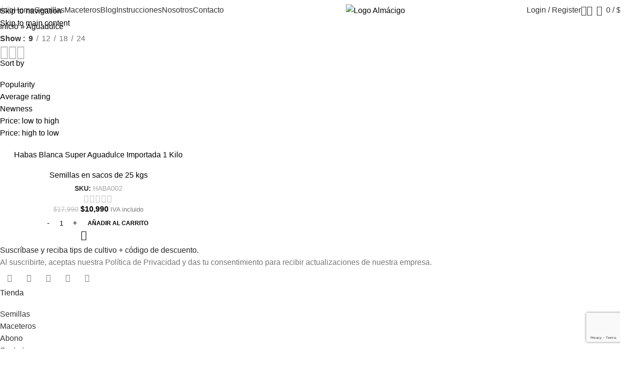

--- FILE ---
content_type: text/html; charset=UTF-8
request_url: https://almacigo.cl/etiqueta/aguadulce/
body_size: 45255
content:
<!DOCTYPE html>
<html lang="es">
<head>
	<meta charset="UTF-8">
	<link rel="profile" href="https://gmpg.org/xfn/11">
	<link rel="pingback" href="https://almacigo.cl/xmlrpc.php">

	<meta name='robots' content='index, follow, max-image-preview:large, max-snippet:-1, max-video-preview:-1' />

	<!-- This site is optimized with the Yoast SEO Premium plugin v24.4 (Yoast SEO v26.8) - https://yoast.com/product/yoast-seo-premium-wordpress/ -->
	<title>▷ Aguadulce archivos 🌾 Almácigo 🍀</title>
	<meta name="description" content="🍀" />
	<link rel="canonical" href="https://almacigo.cl/etiqueta/aguadulce/" />
	<meta property="og:locale" content="es_ES" />
	<meta property="og:type" content="article" />
	<meta property="og:title" content="Aguadulce archivos" />
	<meta property="og:description" content="🍀" />
	<meta property="og:url" content="https://almacigo.cl/etiqueta/aguadulce/" />
	<meta property="og:site_name" content="Almácigo" />
	<meta property="og:image" content="https://almacigo.cl/wp-content/uploads/cropped-Almacigo.png" />
	<meta property="og:image:width" content="411" />
	<meta property="og:image:height" content="124" />
	<meta property="og:image:type" content="image/png" />
	<meta name="twitter:card" content="summary_large_image" />
	<meta name="twitter:site" content="@almahuertos" />
	<script type="application/ld+json" class="yoast-schema-graph">{"@context":"https://schema.org","@graph":[{"@type":"CollectionPage","@id":"https://almacigo.cl/etiqueta/aguadulce/","url":"https://almacigo.cl/etiqueta/aguadulce/","name":"▷ Aguadulce archivos 🌾 Almácigo 🍀","isPartOf":{"@id":"https://almacigo.cl/#website"},"primaryImageOfPage":{"@id":"https://almacigo.cl/etiqueta/aguadulce/#primaryimage"},"image":{"@id":"https://almacigo.cl/etiqueta/aguadulce/#primaryimage"},"thumbnailUrl":"https://almacigo.cl/wp-content/uploads/Haba-Blanca-Super-Agua-Dulce-1-1.jpg","description":"🍀","breadcrumb":{"@id":"https://almacigo.cl/etiqueta/aguadulce/#breadcrumb"},"inLanguage":"es"},{"@type":"ImageObject","inLanguage":"es","@id":"https://almacigo.cl/etiqueta/aguadulce/#primaryimage","url":"https://almacigo.cl/wp-content/uploads/Haba-Blanca-Super-Agua-Dulce-1-1.jpg","contentUrl":"https://almacigo.cl/wp-content/uploads/Haba-Blanca-Super-Agua-Dulce-1-1.jpg","width":441,"height":396},{"@type":"BreadcrumbList","@id":"https://almacigo.cl/etiqueta/aguadulce/#breadcrumb","itemListElement":[{"@type":"ListItem","position":1,"name":"Inicio","item":"https://almacigo.cl/"},{"@type":"ListItem","position":2,"name":"Aguadulce"}]},{"@type":"WebSite","@id":"https://almacigo.cl/#website","url":"https://almacigo.cl/","name":"Almácigo","description":"Venta Online de Almácigos, Fertilizantes, Abonos, Tierras, Herramientas, Semillas, Insecticidas, y Más! Compra Online Segura. Despacho a todo Chile.","publisher":{"@id":"https://almacigo.cl/#organization"},"alternateName":"Almácigo","potentialAction":[{"@type":"SearchAction","target":{"@type":"EntryPoint","urlTemplate":"https://almacigo.cl/?s={search_term_string}"},"query-input":{"@type":"PropertyValueSpecification","valueRequired":true,"valueName":"search_term_string"}}],"inLanguage":"es"},{"@type":["Organization","Place"],"@id":"https://almacigo.cl/#organization","name":"Almácigo","alternateName":"Almácigo","url":"https://almacigo.cl/","logo":{"@id":"https://almacigo.cl/etiqueta/aguadulce/#local-main-organization-logo"},"image":{"@id":"https://almacigo.cl/etiqueta/aguadulce/#local-main-organization-logo"},"sameAs":["https://www.facebook.com/huertos.alma","https://x.com/almahuertos","https://www.instagram.com/huertosalma/","https://www.linkedin.com/in/huertos-alma-8970171b1/","https://www.pinterest.cl/HuertosAlma/","https://www.youtube.com/channel/UCvrUc2m27zGJ1YbpnRPo9vQ"],"telephone":["+56939286459","+56939286459"],"openingHoursSpecification":[{"@type":"OpeningHoursSpecification","dayOfWeek":["Monday","Tuesday","Wednesday","Thursday","Friday"],"opens":"09:00","closes":"18:00"},{"@type":"OpeningHoursSpecification","dayOfWeek":["Saturday"],"opens":"09:00","closes":"13:00"},{"@type":"OpeningHoursSpecification","dayOfWeek":["Sunday"],"opens":"00:00","closes":"00:00"}],"email":"info@almacigo.cl","areaServed":"Chile"},{"@type":"ImageObject","inLanguage":"es","@id":"https://almacigo.cl/etiqueta/aguadulce/#local-main-organization-logo","url":"https://almacigo.cl/wp-content/uploads/cropped-Almacigo.png","contentUrl":"https://almacigo.cl/wp-content/uploads/cropped-Almacigo.png","width":411,"height":124,"caption":"Almácigo"}]}</script>
	<meta name="geo.placename" content="Santiago" />
	<meta name="geo.region" content="Chile" />
	<!-- / Yoast SEO Premium plugin. -->


<link rel='dns-prefetch' href='//www.googletagmanager.com' />
<link rel='dns-prefetch' href='//fonts.googleapis.com' />
<link rel='dns-prefetch' href='//pagead2.googlesyndication.com' />
<link rel='dns-prefetch' href='//fundingchoicesmessages.google.com' />
<link rel="alternate" type="application/rss+xml" title="Almácigo &raquo; Feed" href="https://almacigo.cl/feed/" />
<link rel="alternate" type="application/rss+xml" title="Almácigo &raquo; Feed de los comentarios" href="https://almacigo.cl/comments/feed/" />
<link rel="alternate" type="application/rss+xml" title="Almácigo &raquo; Aguadulce Etiqueta Feed" href="https://almacigo.cl/etiqueta/aguadulce/feed/" />
<style id='wp-img-auto-sizes-contain-inline-css' type='text/css'>
img:is([sizes=auto i],[sizes^="auto," i]){contain-intrinsic-size:3000px 1500px}
/*# sourceURL=wp-img-auto-sizes-contain-inline-css */
</style>
<link rel='stylesheet' id='wp-block-library-css' href='https://almacigo.cl/wp-includes/css/dist/block-library/style.min.css?ver=6.9' type='text/css' media='all' />
<link rel='stylesheet' id='nta-css-popup-css' href='https://almacigo.cl/wp-content/plugins/whatsapp-for-wordpress/assets/dist/css/style.css?ver=6.9' type='text/css' media='all' />
<style id='global-styles-inline-css' type='text/css'>
:root{--wp--preset--aspect-ratio--square: 1;--wp--preset--aspect-ratio--4-3: 4/3;--wp--preset--aspect-ratio--3-4: 3/4;--wp--preset--aspect-ratio--3-2: 3/2;--wp--preset--aspect-ratio--2-3: 2/3;--wp--preset--aspect-ratio--16-9: 16/9;--wp--preset--aspect-ratio--9-16: 9/16;--wp--preset--color--black: #000000;--wp--preset--color--cyan-bluish-gray: #abb8c3;--wp--preset--color--white: #ffffff;--wp--preset--color--pale-pink: #f78da7;--wp--preset--color--vivid-red: #cf2e2e;--wp--preset--color--luminous-vivid-orange: #ff6900;--wp--preset--color--luminous-vivid-amber: #fcb900;--wp--preset--color--light-green-cyan: #7bdcb5;--wp--preset--color--vivid-green-cyan: #00d084;--wp--preset--color--pale-cyan-blue: #8ed1fc;--wp--preset--color--vivid-cyan-blue: #0693e3;--wp--preset--color--vivid-purple: #9b51e0;--wp--preset--gradient--vivid-cyan-blue-to-vivid-purple: linear-gradient(135deg,rgb(6,147,227) 0%,rgb(155,81,224) 100%);--wp--preset--gradient--light-green-cyan-to-vivid-green-cyan: linear-gradient(135deg,rgb(122,220,180) 0%,rgb(0,208,130) 100%);--wp--preset--gradient--luminous-vivid-amber-to-luminous-vivid-orange: linear-gradient(135deg,rgb(252,185,0) 0%,rgb(255,105,0) 100%);--wp--preset--gradient--luminous-vivid-orange-to-vivid-red: linear-gradient(135deg,rgb(255,105,0) 0%,rgb(207,46,46) 100%);--wp--preset--gradient--very-light-gray-to-cyan-bluish-gray: linear-gradient(135deg,rgb(238,238,238) 0%,rgb(169,184,195) 100%);--wp--preset--gradient--cool-to-warm-spectrum: linear-gradient(135deg,rgb(74,234,220) 0%,rgb(151,120,209) 20%,rgb(207,42,186) 40%,rgb(238,44,130) 60%,rgb(251,105,98) 80%,rgb(254,248,76) 100%);--wp--preset--gradient--blush-light-purple: linear-gradient(135deg,rgb(255,206,236) 0%,rgb(152,150,240) 100%);--wp--preset--gradient--blush-bordeaux: linear-gradient(135deg,rgb(254,205,165) 0%,rgb(254,45,45) 50%,rgb(107,0,62) 100%);--wp--preset--gradient--luminous-dusk: linear-gradient(135deg,rgb(255,203,112) 0%,rgb(199,81,192) 50%,rgb(65,88,208) 100%);--wp--preset--gradient--pale-ocean: linear-gradient(135deg,rgb(255,245,203) 0%,rgb(182,227,212) 50%,rgb(51,167,181) 100%);--wp--preset--gradient--electric-grass: linear-gradient(135deg,rgb(202,248,128) 0%,rgb(113,206,126) 100%);--wp--preset--gradient--midnight: linear-gradient(135deg,rgb(2,3,129) 0%,rgb(40,116,252) 100%);--wp--preset--font-size--small: 13px;--wp--preset--font-size--medium: 20px;--wp--preset--font-size--large: 36px;--wp--preset--font-size--x-large: 42px;--wp--preset--spacing--20: 0.44rem;--wp--preset--spacing--30: 0.67rem;--wp--preset--spacing--40: 1rem;--wp--preset--spacing--50: 1.5rem;--wp--preset--spacing--60: 2.25rem;--wp--preset--spacing--70: 3.38rem;--wp--preset--spacing--80: 5.06rem;--wp--preset--shadow--natural: 6px 6px 9px rgba(0, 0, 0, 0.2);--wp--preset--shadow--deep: 12px 12px 50px rgba(0, 0, 0, 0.4);--wp--preset--shadow--sharp: 6px 6px 0px rgba(0, 0, 0, 0.2);--wp--preset--shadow--outlined: 6px 6px 0px -3px rgb(255, 255, 255), 6px 6px rgb(0, 0, 0);--wp--preset--shadow--crisp: 6px 6px 0px rgb(0, 0, 0);}:where(body) { margin: 0; }.wp-site-blocks > .alignleft { float: left; margin-right: 2em; }.wp-site-blocks > .alignright { float: right; margin-left: 2em; }.wp-site-blocks > .aligncenter { justify-content: center; margin-left: auto; margin-right: auto; }:where(.is-layout-flex){gap: 0.5em;}:where(.is-layout-grid){gap: 0.5em;}.is-layout-flow > .alignleft{float: left;margin-inline-start: 0;margin-inline-end: 2em;}.is-layout-flow > .alignright{float: right;margin-inline-start: 2em;margin-inline-end: 0;}.is-layout-flow > .aligncenter{margin-left: auto !important;margin-right: auto !important;}.is-layout-constrained > .alignleft{float: left;margin-inline-start: 0;margin-inline-end: 2em;}.is-layout-constrained > .alignright{float: right;margin-inline-start: 2em;margin-inline-end: 0;}.is-layout-constrained > .aligncenter{margin-left: auto !important;margin-right: auto !important;}.is-layout-constrained > :where(:not(.alignleft):not(.alignright):not(.alignfull)){margin-left: auto !important;margin-right: auto !important;}body .is-layout-flex{display: flex;}.is-layout-flex{flex-wrap: wrap;align-items: center;}.is-layout-flex > :is(*, div){margin: 0;}body .is-layout-grid{display: grid;}.is-layout-grid > :is(*, div){margin: 0;}body{padding-top: 0px;padding-right: 0px;padding-bottom: 0px;padding-left: 0px;}a:where(:not(.wp-element-button)){text-decoration: none;}:root :where(.wp-element-button, .wp-block-button__link){background-color: #32373c;border-width: 0;color: #fff;font-family: inherit;font-size: inherit;font-style: inherit;font-weight: inherit;letter-spacing: inherit;line-height: inherit;padding-top: calc(0.667em + 2px);padding-right: calc(1.333em + 2px);padding-bottom: calc(0.667em + 2px);padding-left: calc(1.333em + 2px);text-decoration: none;text-transform: inherit;}.has-black-color{color: var(--wp--preset--color--black) !important;}.has-cyan-bluish-gray-color{color: var(--wp--preset--color--cyan-bluish-gray) !important;}.has-white-color{color: var(--wp--preset--color--white) !important;}.has-pale-pink-color{color: var(--wp--preset--color--pale-pink) !important;}.has-vivid-red-color{color: var(--wp--preset--color--vivid-red) !important;}.has-luminous-vivid-orange-color{color: var(--wp--preset--color--luminous-vivid-orange) !important;}.has-luminous-vivid-amber-color{color: var(--wp--preset--color--luminous-vivid-amber) !important;}.has-light-green-cyan-color{color: var(--wp--preset--color--light-green-cyan) !important;}.has-vivid-green-cyan-color{color: var(--wp--preset--color--vivid-green-cyan) !important;}.has-pale-cyan-blue-color{color: var(--wp--preset--color--pale-cyan-blue) !important;}.has-vivid-cyan-blue-color{color: var(--wp--preset--color--vivid-cyan-blue) !important;}.has-vivid-purple-color{color: var(--wp--preset--color--vivid-purple) !important;}.has-black-background-color{background-color: var(--wp--preset--color--black) !important;}.has-cyan-bluish-gray-background-color{background-color: var(--wp--preset--color--cyan-bluish-gray) !important;}.has-white-background-color{background-color: var(--wp--preset--color--white) !important;}.has-pale-pink-background-color{background-color: var(--wp--preset--color--pale-pink) !important;}.has-vivid-red-background-color{background-color: var(--wp--preset--color--vivid-red) !important;}.has-luminous-vivid-orange-background-color{background-color: var(--wp--preset--color--luminous-vivid-orange) !important;}.has-luminous-vivid-amber-background-color{background-color: var(--wp--preset--color--luminous-vivid-amber) !important;}.has-light-green-cyan-background-color{background-color: var(--wp--preset--color--light-green-cyan) !important;}.has-vivid-green-cyan-background-color{background-color: var(--wp--preset--color--vivid-green-cyan) !important;}.has-pale-cyan-blue-background-color{background-color: var(--wp--preset--color--pale-cyan-blue) !important;}.has-vivid-cyan-blue-background-color{background-color: var(--wp--preset--color--vivid-cyan-blue) !important;}.has-vivid-purple-background-color{background-color: var(--wp--preset--color--vivid-purple) !important;}.has-black-border-color{border-color: var(--wp--preset--color--black) !important;}.has-cyan-bluish-gray-border-color{border-color: var(--wp--preset--color--cyan-bluish-gray) !important;}.has-white-border-color{border-color: var(--wp--preset--color--white) !important;}.has-pale-pink-border-color{border-color: var(--wp--preset--color--pale-pink) !important;}.has-vivid-red-border-color{border-color: var(--wp--preset--color--vivid-red) !important;}.has-luminous-vivid-orange-border-color{border-color: var(--wp--preset--color--luminous-vivid-orange) !important;}.has-luminous-vivid-amber-border-color{border-color: var(--wp--preset--color--luminous-vivid-amber) !important;}.has-light-green-cyan-border-color{border-color: var(--wp--preset--color--light-green-cyan) !important;}.has-vivid-green-cyan-border-color{border-color: var(--wp--preset--color--vivid-green-cyan) !important;}.has-pale-cyan-blue-border-color{border-color: var(--wp--preset--color--pale-cyan-blue) !important;}.has-vivid-cyan-blue-border-color{border-color: var(--wp--preset--color--vivid-cyan-blue) !important;}.has-vivid-purple-border-color{border-color: var(--wp--preset--color--vivid-purple) !important;}.has-vivid-cyan-blue-to-vivid-purple-gradient-background{background: var(--wp--preset--gradient--vivid-cyan-blue-to-vivid-purple) !important;}.has-light-green-cyan-to-vivid-green-cyan-gradient-background{background: var(--wp--preset--gradient--light-green-cyan-to-vivid-green-cyan) !important;}.has-luminous-vivid-amber-to-luminous-vivid-orange-gradient-background{background: var(--wp--preset--gradient--luminous-vivid-amber-to-luminous-vivid-orange) !important;}.has-luminous-vivid-orange-to-vivid-red-gradient-background{background: var(--wp--preset--gradient--luminous-vivid-orange-to-vivid-red) !important;}.has-very-light-gray-to-cyan-bluish-gray-gradient-background{background: var(--wp--preset--gradient--very-light-gray-to-cyan-bluish-gray) !important;}.has-cool-to-warm-spectrum-gradient-background{background: var(--wp--preset--gradient--cool-to-warm-spectrum) !important;}.has-blush-light-purple-gradient-background{background: var(--wp--preset--gradient--blush-light-purple) !important;}.has-blush-bordeaux-gradient-background{background: var(--wp--preset--gradient--blush-bordeaux) !important;}.has-luminous-dusk-gradient-background{background: var(--wp--preset--gradient--luminous-dusk) !important;}.has-pale-ocean-gradient-background{background: var(--wp--preset--gradient--pale-ocean) !important;}.has-electric-grass-gradient-background{background: var(--wp--preset--gradient--electric-grass) !important;}.has-midnight-gradient-background{background: var(--wp--preset--gradient--midnight) !important;}.has-small-font-size{font-size: var(--wp--preset--font-size--small) !important;}.has-medium-font-size{font-size: var(--wp--preset--font-size--medium) !important;}.has-large-font-size{font-size: var(--wp--preset--font-size--large) !important;}.has-x-large-font-size{font-size: var(--wp--preset--font-size--x-large) !important;}
:where(.wp-block-post-template.is-layout-flex){gap: 1.25em;}:where(.wp-block-post-template.is-layout-grid){gap: 1.25em;}
:where(.wp-block-term-template.is-layout-flex){gap: 1.25em;}:where(.wp-block-term-template.is-layout-grid){gap: 1.25em;}
:where(.wp-block-columns.is-layout-flex){gap: 2em;}:where(.wp-block-columns.is-layout-grid){gap: 2em;}
:root :where(.wp-block-pullquote){font-size: 1.5em;line-height: 1.6;}
/*# sourceURL=global-styles-inline-css */
</style>
<style id='woocommerce-inline-inline-css' type='text/css'>
.woocommerce form .form-row .required { visibility: visible; }
/*# sourceURL=woocommerce-inline-inline-css */
</style>
<link rel='stylesheet' id='wd-widget-price-filter-css' href='https://almacigo.cl/wp-content/themes/woodmart/css/parts/woo-widget-price-filter.min.css?ver=8.3.0' type='text/css' media='all' />
<link rel='stylesheet' id='elementor-frontend-css' href='https://almacigo.cl/wp-content/uploads/elementor/css/custom-frontend.min.css?ver=1769186621' type='text/css' media='all' />
<link rel='stylesheet' id='elementor-post-5529-css' href='https://almacigo.cl/wp-content/uploads/elementor/css/post-5529.css?ver=1769186622' type='text/css' media='all' />
<link rel='stylesheet' id='font-awesome-5-all-css' href='https://almacigo.cl/wp-content/plugins/elementor/assets/lib/font-awesome/css/all.min.css?ver=3.34.2' type='text/css' media='all' />
<link rel='stylesheet' id='font-awesome-4-shim-css' href='https://almacigo.cl/wp-content/plugins/elementor/assets/lib/font-awesome/css/v4-shims.min.css?ver=3.34.2' type='text/css' media='all' />
<link rel='stylesheet' id='wd-style-base-css' href='https://almacigo.cl/wp-content/themes/woodmart/css/parts/base.min.css?ver=8.3.0' type='text/css' media='all' />
<link rel='stylesheet' id='wd-helpers-wpb-elem-css' href='https://almacigo.cl/wp-content/themes/woodmart/css/parts/helpers-wpb-elem.min.css?ver=8.3.0' type='text/css' media='all' />
<link rel='stylesheet' id='wd-elementor-base-css' href='https://almacigo.cl/wp-content/themes/woodmart/css/parts/int-elem-base.min.css?ver=8.3.0' type='text/css' media='all' />
<link rel='stylesheet' id='wd-woocommerce-base-css' href='https://almacigo.cl/wp-content/themes/woodmart/css/parts/woocommerce-base.min.css?ver=8.3.0' type='text/css' media='all' />
<link rel='stylesheet' id='wd-mod-star-rating-css' href='https://almacigo.cl/wp-content/themes/woodmart/css/parts/mod-star-rating.min.css?ver=8.3.0' type='text/css' media='all' />
<link rel='stylesheet' id='wd-woocommerce-block-notices-css' href='https://almacigo.cl/wp-content/themes/woodmart/css/parts/woo-mod-block-notices.min.css?ver=8.3.0' type='text/css' media='all' />
<link rel='stylesheet' id='wd-woo-opt-free-progress-bar-css' href='https://almacigo.cl/wp-content/themes/woodmart/css/parts/woo-opt-free-progress-bar.min.css?ver=8.3.0' type='text/css' media='all' />
<link rel='stylesheet' id='wd-woo-mod-progress-bar-css' href='https://almacigo.cl/wp-content/themes/woodmart/css/parts/woo-mod-progress-bar.min.css?ver=8.3.0' type='text/css' media='all' />
<link rel='stylesheet' id='wd-widget-active-filters-css' href='https://almacigo.cl/wp-content/themes/woodmart/css/parts/woo-widget-active-filters.min.css?ver=8.3.0' type='text/css' media='all' />
<link rel='stylesheet' id='wd-widget-collapse-css' href='https://almacigo.cl/wp-content/themes/woodmart/css/parts/opt-widget-collapse.min.css?ver=8.3.0' type='text/css' media='all' />
<link rel='stylesheet' id='wd-woo-shop-builder-css' href='https://almacigo.cl/wp-content/themes/woodmart/css/parts/woo-shop-builder.min.css?ver=8.3.0' type='text/css' media='all' />
<link rel='stylesheet' id='wd-woo-mod-shop-attributes-css' href='https://almacigo.cl/wp-content/themes/woodmart/css/parts/woo-mod-shop-attributes.min.css?ver=8.3.0' type='text/css' media='all' />
<link rel='stylesheet' id='wd-wp-blocks-css' href='https://almacigo.cl/wp-content/themes/woodmart/css/parts/wp-blocks.min.css?ver=8.3.0' type='text/css' media='all' />
<link rel='stylesheet' id='child-style-css' href='https://almacigo.cl/wp-content/themes/woodmart-child/style.css?ver=8.3.0' type='text/css' media='all' />
<link rel='stylesheet' id='wd-header-base-css' href='https://almacigo.cl/wp-content/themes/woodmart/css/parts/header-base.min.css?ver=8.3.0' type='text/css' media='all' />
<link rel='stylesheet' id='wd-mod-tools-css' href='https://almacigo.cl/wp-content/themes/woodmart/css/parts/mod-tools.min.css?ver=8.3.0' type='text/css' media='all' />
<link rel='stylesheet' id='wd-woo-categories-loop-css' href='https://almacigo.cl/wp-content/themes/woodmart/css/parts/woo-categories-loop.min.css?ver=8.3.0' type='text/css' media='all' />
<link rel='stylesheet' id='wd-categories-loop-css' href='https://almacigo.cl/wp-content/themes/woodmart/css/parts/woo-categories-loop-old.min.css?ver=8.3.0' type='text/css' media='all' />
<link rel='stylesheet' id='wd-woo-mod-login-form-css' href='https://almacigo.cl/wp-content/themes/woodmart/css/parts/woo-mod-login-form.min.css?ver=8.3.0' type='text/css' media='all' />
<link rel='stylesheet' id='wd-header-my-account-css' href='https://almacigo.cl/wp-content/themes/woodmart/css/parts/header-el-my-account.min.css?ver=8.3.0' type='text/css' media='all' />
<link rel='stylesheet' id='wd-header-search-css' href='https://almacigo.cl/wp-content/themes/woodmart/css/parts/header-el-search.min.css?ver=8.3.0' type='text/css' media='all' />
<link rel='stylesheet' id='wd-header-elements-base-css' href='https://almacigo.cl/wp-content/themes/woodmart/css/parts/header-el-base.min.css?ver=8.3.0' type='text/css' media='all' />
<link rel='stylesheet' id='wd-header-cart-side-css' href='https://almacigo.cl/wp-content/themes/woodmart/css/parts/header-el-cart-side.min.css?ver=8.3.0' type='text/css' media='all' />
<link rel='stylesheet' id='wd-header-cart-css' href='https://almacigo.cl/wp-content/themes/woodmart/css/parts/header-el-cart.min.css?ver=8.3.0' type='text/css' media='all' />
<link rel='stylesheet' id='wd-widget-shopping-cart-css' href='https://almacigo.cl/wp-content/themes/woodmart/css/parts/woo-widget-shopping-cart.min.css?ver=8.3.0' type='text/css' media='all' />
<link rel='stylesheet' id='wd-widget-product-list-css' href='https://almacigo.cl/wp-content/themes/woodmart/css/parts/woo-widget-product-list.min.css?ver=8.3.0' type='text/css' media='all' />
<link rel='stylesheet' id='wd-header-mobile-nav-dropdown-css' href='https://almacigo.cl/wp-content/themes/woodmart/css/parts/header-el-mobile-nav-dropdown.min.css?ver=8.3.0' type='text/css' media='all' />
<link rel='stylesheet' id='wd-woo-shop-el-products-per-page-css' href='https://almacigo.cl/wp-content/themes/woodmart/css/parts/woo-shop-el-products-per-page.min.css?ver=8.3.0' type='text/css' media='all' />
<link rel='stylesheet' id='wd-woo-shop-el-products-view-css' href='https://almacigo.cl/wp-content/themes/woodmart/css/parts/woo-shop-el-products-view.min.css?ver=8.3.0' type='text/css' media='all' />
<link rel='stylesheet' id='wd-shop-filter-area-css' href='https://almacigo.cl/wp-content/themes/woodmart/css/parts/woo-shop-el-filters-area.min.css?ver=8.3.0' type='text/css' media='all' />
<link rel='stylesheet' id='wd-woo-shop-el-order-by-css' href='https://almacigo.cl/wp-content/themes/woodmart/css/parts/woo-shop-el-order-by.min.css?ver=8.3.0' type='text/css' media='all' />
<link rel='stylesheet' id='wd-widget-wd-layered-nav-css' href='https://almacigo.cl/wp-content/themes/woodmart/css/parts/woo-widget-wd-layered-nav.min.css?ver=8.3.0' type='text/css' media='all' />
<link rel='stylesheet' id='wd-woo-mod-swatches-base-css' href='https://almacigo.cl/wp-content/themes/woodmart/css/parts/woo-mod-swatches-base.min.css?ver=8.3.0' type='text/css' media='all' />
<link rel='stylesheet' id='wd-woo-mod-swatches-filter-css' href='https://almacigo.cl/wp-content/themes/woodmart/css/parts/woo-mod-swatches-filter.min.css?ver=8.3.0' type='text/css' media='all' />
<link rel='stylesheet' id='wd-woo-mod-swatches-style-1-css' href='https://almacigo.cl/wp-content/themes/woodmart/css/parts/woo-mod-swatches-style-1.min.css?ver=8.3.0' type='text/css' media='all' />
<link rel='stylesheet' id='wd-woo-mod-swatches-style-4-css' href='https://almacigo.cl/wp-content/themes/woodmart/css/parts/woo-mod-swatches-style-4.min.css?ver=8.3.0' type='text/css' media='all' />
<link rel='stylesheet' id='wd-sticky-loader-css' href='https://almacigo.cl/wp-content/themes/woodmart/css/parts/mod-sticky-loader.min.css?ver=8.3.0' type='text/css' media='all' />
<link rel='stylesheet' id='wd-bordered-product-css' href='https://almacigo.cl/wp-content/themes/woodmart/css/parts/woo-opt-bordered-product.min.css?ver=8.3.0' type='text/css' media='all' />
<link rel='stylesheet' id='wd-product-loop-css' href='https://almacigo.cl/wp-content/themes/woodmart/css/parts/woo-product-loop.min.css?ver=8.3.0' type='text/css' media='all' />
<link rel='stylesheet' id='wd-product-loop-standard-css' href='https://almacigo.cl/wp-content/themes/woodmart/css/parts/woo-product-loop-standard.min.css?ver=8.3.0' type='text/css' media='all' />
<link rel='stylesheet' id='wd-woo-mod-add-btn-replace-css' href='https://almacigo.cl/wp-content/themes/woodmart/css/parts/woo-mod-add-btn-replace.min.css?ver=8.3.0' type='text/css' media='all' />
<link rel='stylesheet' id='wd-woo-mod-quantity-css' href='https://almacigo.cl/wp-content/themes/woodmart/css/parts/woo-mod-quantity.min.css?ver=8.3.0' type='text/css' media='all' />
<link rel='stylesheet' id='wd-woo-mod-quantity-overlap-css' href='https://almacigo.cl/wp-content/themes/woodmart/css/parts/woo-mod-quantity-overlap.min.css?ver=8.3.0' type='text/css' media='all' />
<link rel='stylesheet' id='wd-categories-loop-default-css' href='https://almacigo.cl/wp-content/themes/woodmart/css/parts/woo-categories-loop-default-old.min.css?ver=8.3.0' type='text/css' media='all' />
<link rel='stylesheet' id='wd-woo-opt-stretch-cont-css' href='https://almacigo.cl/wp-content/themes/woodmart/css/parts/woo-opt-stretch-cont.min.css?ver=8.3.0' type='text/css' media='all' />
<link rel='stylesheet' id='wd-woo-opt-products-bg-css' href='https://almacigo.cl/wp-content/themes/woodmart/css/parts/woo-opt-products-bg.min.css?ver=8.3.0' type='text/css' media='all' />
<link rel='stylesheet' id='wd-woo-opt-products-shadow-css' href='https://almacigo.cl/wp-content/themes/woodmart/css/parts/woo-opt-products-shadow.min.css?ver=8.3.0' type='text/css' media='all' />
<link rel='stylesheet' id='wd-woo-mod-product-labels-css' href='https://almacigo.cl/wp-content/themes/woodmart/css/parts/woo-mod-product-labels.min.css?ver=8.3.0' type='text/css' media='all' />
<link rel='stylesheet' id='wd-woo-mod-product-labels-rect-css' href='https://almacigo.cl/wp-content/themes/woodmart/css/parts/woo-mod-product-labels-rect.min.css?ver=8.3.0' type='text/css' media='all' />
<link rel='stylesheet' id='wd-mfp-popup-css' href='https://almacigo.cl/wp-content/themes/woodmart/css/parts/lib-magnific-popup.min.css?ver=8.3.0' type='text/css' media='all' />
<link rel='stylesheet' id='wd-mod-animations-transform-css' href='https://almacigo.cl/wp-content/themes/woodmart/css/parts/mod-animations-transform.min.css?ver=8.3.0' type='text/css' media='all' />
<link rel='stylesheet' id='wd-mod-transform-css' href='https://almacigo.cl/wp-content/themes/woodmart/css/parts/mod-transform.min.css?ver=8.3.0' type='text/css' media='all' />
<link rel='stylesheet' id='wd-footer-base-css' href='https://almacigo.cl/wp-content/themes/woodmart/css/parts/footer-base.min.css?ver=8.3.0' type='text/css' media='all' />
<link rel='stylesheet' id='wd-text-block-css' href='https://almacigo.cl/wp-content/themes/woodmart/css/parts/el-text-block.min.css?ver=8.3.0' type='text/css' media='all' />
<link rel='stylesheet' id='wd-social-icons-css' href='https://almacigo.cl/wp-content/themes/woodmart/css/parts/el-social-icons.min.css?ver=8.3.0' type='text/css' media='all' />
<link rel='stylesheet' id='wd-social-icons-styles-css' href='https://almacigo.cl/wp-content/themes/woodmart/css/parts/el-social-styles.min.css?ver=8.3.0' type='text/css' media='all' />
<link rel='stylesheet' id='wd-list-css' href='https://almacigo.cl/wp-content/themes/woodmart/css/parts/el-list.min.css?ver=8.3.0' type='text/css' media='all' />
<link rel='stylesheet' id='wd-el-list-css' href='https://almacigo.cl/wp-content/themes/woodmart/css/parts/el-list-wpb-elem.min.css?ver=8.3.0' type='text/css' media='all' />
<link rel='stylesheet' id='wd-scroll-top-css' href='https://almacigo.cl/wp-content/themes/woodmart/css/parts/opt-scrolltotop.min.css?ver=8.3.0' type='text/css' media='all' />
<link rel='stylesheet' id='wd-header-search-fullscreen-css' href='https://almacigo.cl/wp-content/themes/woodmart/css/parts/header-el-search-fullscreen-general.min.css?ver=8.3.0' type='text/css' media='all' />
<link rel='stylesheet' id='wd-header-search-fullscreen-1-css' href='https://almacigo.cl/wp-content/themes/woodmart/css/parts/header-el-search-fullscreen-1.min.css?ver=8.3.0' type='text/css' media='all' />
<link rel='stylesheet' id='wd-wd-search-form-css' href='https://almacigo.cl/wp-content/themes/woodmart/css/parts/wd-search-form.min.css?ver=8.3.0' type='text/css' media='all' />
<link rel='stylesheet' id='wd-wd-search-results-css' href='https://almacigo.cl/wp-content/themes/woodmart/css/parts/wd-search-results.min.css?ver=8.3.0' type='text/css' media='all' />
<link rel='stylesheet' id='wd-wd-search-dropdown-css' href='https://almacigo.cl/wp-content/themes/woodmart/css/parts/wd-search-dropdown.min.css?ver=8.3.0' type='text/css' media='all' />
<link rel='stylesheet' id='wd-header-banner-css' href='https://almacigo.cl/wp-content/themes/woodmart/css/parts/opt-header-banner.min.css?ver=8.3.0' type='text/css' media='all' />
<link rel='stylesheet' id='wd-header-my-account-sidebar-css' href='https://almacigo.cl/wp-content/themes/woodmart/css/parts/header-el-my-account-sidebar.min.css?ver=8.3.0' type='text/css' media='all' />
<link rel='stylesheet' id='wd-bottom-toolbar-css' href='https://almacigo.cl/wp-content/themes/woodmart/css/parts/opt-bottom-toolbar.min.css?ver=8.3.0' type='text/css' media='all' />
<link rel='stylesheet' id='xts-style-header_289272-css' href='https://almacigo.cl/wp-content/uploads/2025/11/xts-header_289272-1762039035.css?ver=8.3.0' type='text/css' media='all' />
<link rel='stylesheet' id='xts-style-theme_settings_default-css' href='https://almacigo.cl/wp-content/uploads/2026/01/xts-theme_settings_default-1767967552.css?ver=8.3.0' type='text/css' media='all' />
<link rel='stylesheet' id='xts-google-fonts-css' href='https://fonts.googleapis.com/css?family=Lato%3A400%2C700&#038;ver=8.3.0' type='text/css' media='all' />
<script type="text/javascript" src="https://almacigo.cl/wp-includes/js/jquery/jquery.min.js?ver=3.7.1" id="jquery-core-js"></script>
<script type="text/javascript" src="https://almacigo.cl/wp-includes/js/jquery/jquery-migrate.min.js?ver=3.4.1" id="jquery-migrate-js"></script>
<script type="text/javascript" src="https://almacigo.cl/wp-content/plugins/woocommerce/assets/js/jquery-blockui/jquery.blockUI.min.js?ver=2.7.0-wc.10.4.3" id="wc-jquery-blockui-js" defer="defer" data-wp-strategy="defer"></script>
<script type="text/javascript" id="wc-add-to-cart-js-extra">
/* <![CDATA[ */
var wc_add_to_cart_params = {"ajax_url":"/wp-admin/admin-ajax.php","wc_ajax_url":"/?wc-ajax=%%endpoint%%","i18n_view_cart":"Ver carrito","cart_url":"https://almacigo.cl/cart-2/","is_cart":"","cart_redirect_after_add":"no"};
//# sourceURL=wc-add-to-cart-js-extra
/* ]]> */
</script>
<script type="text/javascript" src="https://almacigo.cl/wp-content/plugins/woocommerce/assets/js/frontend/add-to-cart.min.js?ver=10.4.3" id="wc-add-to-cart-js" defer="defer" data-wp-strategy="defer"></script>
<script type="text/javascript" src="https://almacigo.cl/wp-content/plugins/woocommerce/assets/js/js-cookie/js.cookie.min.js?ver=2.1.4-wc.10.4.3" id="wc-js-cookie-js" defer="defer" data-wp-strategy="defer"></script>
<script type="text/javascript" id="woocommerce-js-extra">
/* <![CDATA[ */
var woocommerce_params = {"ajax_url":"/wp-admin/admin-ajax.php","wc_ajax_url":"/?wc-ajax=%%endpoint%%","i18n_password_show":"Mostrar contrase\u00f1a","i18n_password_hide":"Ocultar contrase\u00f1a"};
//# sourceURL=woocommerce-js-extra
/* ]]> */
</script>
<script type="text/javascript" src="https://almacigo.cl/wp-content/plugins/woocommerce/assets/js/frontend/woocommerce.min.js?ver=10.4.3" id="woocommerce-js" defer="defer" data-wp-strategy="defer"></script>

<!-- Fragmento de código de la etiqueta de Google (gtag.js) añadida por Site Kit -->
<!-- Fragmento de código de Google Analytics añadido por Site Kit -->
<script type="text/javascript" src="https://www.googletagmanager.com/gtag/js?id=GT-K8254T5" id="google_gtagjs-js" async></script>
<script type="text/javascript" id="google_gtagjs-js-after">
/* <![CDATA[ */
window.dataLayer = window.dataLayer || [];function gtag(){dataLayer.push(arguments);}
gtag("set","linker",{"domains":["almacigo.cl"]});
gtag("js", new Date());
gtag("set", "developer_id.dZTNiMT", true);
gtag("config", "GT-K8254T5");
//# sourceURL=google_gtagjs-js-after
/* ]]> */
</script>
<script type="text/javascript" src="https://almacigo.cl/wp-content/themes/woodmart/js/libs/device.min.js?ver=8.3.0" id="wd-device-library-js"></script>
<script type="text/javascript" src="https://almacigo.cl/wp-content/themes/woodmart/js/scripts/global/scrollBar.min.js?ver=8.3.0" id="wd-scrollbar-js"></script>
<script type="text/javascript" src="https://almacigo.cl/wp-content/plugins/elementor/assets/lib/font-awesome/js/v4-shims.min.js?ver=3.34.2" id="font-awesome-4-shim-js"></script>
<link rel="https://api.w.org/" href="https://almacigo.cl/wp-json/" /><link rel="alternate" title="JSON" type="application/json" href="https://almacigo.cl/wp-json/wp/v2/product_tag/1321" /><link rel="EditURI" type="application/rsd+xml" title="RSD" href="https://almacigo.cl/xmlrpc.php?rsd" />
<meta name="generator" content="WordPress 6.9" />
<meta name="generator" content="WooCommerce 10.4.3" />
<meta name="generator" content="Site Kit by Google 1.170.0" />					<meta name="viewport" content="width=device-width, initial-scale=1.0, maximum-scale=1.0, user-scalable=no">
										<noscript><style>.woocommerce-product-gallery{ opacity: 1 !important; }</style></noscript>
	
<!-- Metaetiquetas de Google AdSense añadidas por Site Kit -->
<meta name="google-adsense-platform-account" content="ca-host-pub-2644536267352236">
<meta name="google-adsense-platform-domain" content="sitekit.withgoogle.com">
<!-- Acabar con las metaetiquetas de Google AdSense añadidas por Site Kit -->
<meta name="generator" content="Elementor 3.34.2; features: e_font_icon_svg, additional_custom_breakpoints; settings: css_print_method-external, google_font-enabled, font_display-auto">
			<style>
				.e-con.e-parent:nth-of-type(n+4):not(.e-lazyloaded):not(.e-no-lazyload),
				.e-con.e-parent:nth-of-type(n+4):not(.e-lazyloaded):not(.e-no-lazyload) * {
					background-image: none !important;
				}
				@media screen and (max-height: 1024px) {
					.e-con.e-parent:nth-of-type(n+3):not(.e-lazyloaded):not(.e-no-lazyload),
					.e-con.e-parent:nth-of-type(n+3):not(.e-lazyloaded):not(.e-no-lazyload) * {
						background-image: none !important;
					}
				}
				@media screen and (max-height: 640px) {
					.e-con.e-parent:nth-of-type(n+2):not(.e-lazyloaded):not(.e-no-lazyload),
					.e-con.e-parent:nth-of-type(n+2):not(.e-lazyloaded):not(.e-no-lazyload) * {
						background-image: none !important;
					}
				}
			</style>
			
<!-- Fragmento de código de Google Tag Manager añadido por Site Kit -->
<script type="text/javascript">
/* <![CDATA[ */

			( function( w, d, s, l, i ) {
				w[l] = w[l] || [];
				w[l].push( {'gtm.start': new Date().getTime(), event: 'gtm.js'} );
				var f = d.getElementsByTagName( s )[0],
					j = d.createElement( s ), dl = l != 'dataLayer' ? '&l=' + l : '';
				j.async = true;
				j.src = 'https://www.googletagmanager.com/gtm.js?id=' + i + dl;
				f.parentNode.insertBefore( j, f );
			} )( window, document, 'script', 'dataLayer', 'GTM-5N6TX62' );
			
/* ]]> */
</script>

<!-- Final del fragmento de código de Google Tag Manager añadido por Site Kit -->

<!-- Fragmento de código de Google Adsense añadido por Site Kit -->
<script type="text/javascript" async="async" src="https://pagead2.googlesyndication.com/pagead/js/adsbygoogle.js?client=ca-pub-6130865167024966&amp;host=ca-host-pub-2644536267352236" crossorigin="anonymous"></script>

<!-- Final del fragmento de código de Google Adsense añadido por Site Kit -->

<!-- Fragmento de código de recuperación de bloqueo de anuncios de Google AdSense añadido por Site Kit. -->
<script async src="https://fundingchoicesmessages.google.com/i/pub-6130865167024966?ers=1"></script><script>(function() {function signalGooglefcPresent() {if (!window.frames['googlefcPresent']) {if (document.body) {const iframe = document.createElement('iframe'); iframe.style = 'width: 0; height: 0; border: none; z-index: -1000; left: -1000px; top: -1000px;'; iframe.style.display = 'none'; iframe.name = 'googlefcPresent'; document.body.appendChild(iframe);} else {setTimeout(signalGooglefcPresent, 0);}}}signalGooglefcPresent();})();</script>
<!-- Fragmento de código de finalización de recuperación de bloqueo de anuncios de Google AdSense añadido por Site Kit. -->

<!-- Fragmento de código de protección de errores de recuperación de bloqueo de anuncios de Google AdSense añadido por Site Kit. -->
<script>(function(){'use strict';function aa(a){var b=0;return function(){return b<a.length?{done:!1,value:a[b++]}:{done:!0}}}var ba=typeof Object.defineProperties=="function"?Object.defineProperty:function(a,b,c){if(a==Array.prototype||a==Object.prototype)return a;a[b]=c.value;return a};
function ca(a){a=["object"==typeof globalThis&&globalThis,a,"object"==typeof window&&window,"object"==typeof self&&self,"object"==typeof global&&global];for(var b=0;b<a.length;++b){var c=a[b];if(c&&c.Math==Math)return c}throw Error("Cannot find global object");}var da=ca(this);function l(a,b){if(b)a:{var c=da;a=a.split(".");for(var d=0;d<a.length-1;d++){var e=a[d];if(!(e in c))break a;c=c[e]}a=a[a.length-1];d=c[a];b=b(d);b!=d&&b!=null&&ba(c,a,{configurable:!0,writable:!0,value:b})}}
function ea(a){return a.raw=a}function n(a){var b=typeof Symbol!="undefined"&&Symbol.iterator&&a[Symbol.iterator];if(b)return b.call(a);if(typeof a.length=="number")return{next:aa(a)};throw Error(String(a)+" is not an iterable or ArrayLike");}function fa(a){for(var b,c=[];!(b=a.next()).done;)c.push(b.value);return c}var ha=typeof Object.create=="function"?Object.create:function(a){function b(){}b.prototype=a;return new b},p;
if(typeof Object.setPrototypeOf=="function")p=Object.setPrototypeOf;else{var q;a:{var ja={a:!0},ka={};try{ka.__proto__=ja;q=ka.a;break a}catch(a){}q=!1}p=q?function(a,b){a.__proto__=b;if(a.__proto__!==b)throw new TypeError(a+" is not extensible");return a}:null}var la=p;
function t(a,b){a.prototype=ha(b.prototype);a.prototype.constructor=a;if(la)la(a,b);else for(var c in b)if(c!="prototype")if(Object.defineProperties){var d=Object.getOwnPropertyDescriptor(b,c);d&&Object.defineProperty(a,c,d)}else a[c]=b[c];a.A=b.prototype}function ma(){for(var a=Number(this),b=[],c=a;c<arguments.length;c++)b[c-a]=arguments[c];return b}l("Object.is",function(a){return a?a:function(b,c){return b===c?b!==0||1/b===1/c:b!==b&&c!==c}});
l("Array.prototype.includes",function(a){return a?a:function(b,c){var d=this;d instanceof String&&(d=String(d));var e=d.length;c=c||0;for(c<0&&(c=Math.max(c+e,0));c<e;c++){var f=d[c];if(f===b||Object.is(f,b))return!0}return!1}});
l("String.prototype.includes",function(a){return a?a:function(b,c){if(this==null)throw new TypeError("The 'this' value for String.prototype.includes must not be null or undefined");if(b instanceof RegExp)throw new TypeError("First argument to String.prototype.includes must not be a regular expression");return this.indexOf(b,c||0)!==-1}});l("Number.MAX_SAFE_INTEGER",function(){return 9007199254740991});
l("Number.isFinite",function(a){return a?a:function(b){return typeof b!=="number"?!1:!isNaN(b)&&b!==Infinity&&b!==-Infinity}});l("Number.isInteger",function(a){return a?a:function(b){return Number.isFinite(b)?b===Math.floor(b):!1}});l("Number.isSafeInteger",function(a){return a?a:function(b){return Number.isInteger(b)&&Math.abs(b)<=Number.MAX_SAFE_INTEGER}});
l("Math.trunc",function(a){return a?a:function(b){b=Number(b);if(isNaN(b)||b===Infinity||b===-Infinity||b===0)return b;var c=Math.floor(Math.abs(b));return b<0?-c:c}});/*

 Copyright The Closure Library Authors.
 SPDX-License-Identifier: Apache-2.0
*/
var u=this||self;function v(a,b){a:{var c=["CLOSURE_FLAGS"];for(var d=u,e=0;e<c.length;e++)if(d=d[c[e]],d==null){c=null;break a}c=d}a=c&&c[a];return a!=null?a:b}function w(a){return a};function na(a){u.setTimeout(function(){throw a;},0)};var oa=v(610401301,!1),pa=v(188588736,!0),qa=v(645172343,v(1,!0));var x,ra=u.navigator;x=ra?ra.userAgentData||null:null;function z(a){return oa?x?x.brands.some(function(b){return(b=b.brand)&&b.indexOf(a)!=-1}):!1:!1}function A(a){var b;a:{if(b=u.navigator)if(b=b.userAgent)break a;b=""}return b.indexOf(a)!=-1};function B(){return oa?!!x&&x.brands.length>0:!1}function C(){return B()?z("Chromium"):(A("Chrome")||A("CriOS"))&&!(B()?0:A("Edge"))||A("Silk")};var sa=B()?!1:A("Trident")||A("MSIE");!A("Android")||C();C();A("Safari")&&(C()||(B()?0:A("Coast"))||(B()?0:A("Opera"))||(B()?0:A("Edge"))||(B()?z("Microsoft Edge"):A("Edg/"))||B()&&z("Opera"));var ta={},D=null;var ua=typeof Uint8Array!=="undefined",va=!sa&&typeof btoa==="function";var wa;function E(){return typeof BigInt==="function"};var F=typeof Symbol==="function"&&typeof Symbol()==="symbol";function xa(a){return typeof Symbol==="function"&&typeof Symbol()==="symbol"?Symbol():a}var G=xa(),ya=xa("2ex");var za=F?function(a,b){a[G]|=b}:function(a,b){a.g!==void 0?a.g|=b:Object.defineProperties(a,{g:{value:b,configurable:!0,writable:!0,enumerable:!1}})},H=F?function(a){return a[G]|0}:function(a){return a.g|0},I=F?function(a){return a[G]}:function(a){return a.g},J=F?function(a,b){a[G]=b}:function(a,b){a.g!==void 0?a.g=b:Object.defineProperties(a,{g:{value:b,configurable:!0,writable:!0,enumerable:!1}})};function Aa(a,b){J(b,(a|0)&-14591)}function Ba(a,b){J(b,(a|34)&-14557)};var K={},Ca={};function Da(a){return!(!a||typeof a!=="object"||a.g!==Ca)}function Ea(a){return a!==null&&typeof a==="object"&&!Array.isArray(a)&&a.constructor===Object}function L(a,b,c){if(!Array.isArray(a)||a.length)return!1;var d=H(a);if(d&1)return!0;if(!(b&&(Array.isArray(b)?b.includes(c):b.has(c))))return!1;J(a,d|1);return!0};var M=0,N=0;function Fa(a){var b=a>>>0;M=b;N=(a-b)/4294967296>>>0}function Ga(a){if(a<0){Fa(-a);var b=n(Ha(M,N));a=b.next().value;b=b.next().value;M=a>>>0;N=b>>>0}else Fa(a)}function Ia(a,b){b>>>=0;a>>>=0;if(b<=2097151)var c=""+(4294967296*b+a);else E()?c=""+(BigInt(b)<<BigInt(32)|BigInt(a)):(c=(a>>>24|b<<8)&16777215,b=b>>16&65535,a=(a&16777215)+c*6777216+b*6710656,c+=b*8147497,b*=2,a>=1E7&&(c+=a/1E7>>>0,a%=1E7),c>=1E7&&(b+=c/1E7>>>0,c%=1E7),c=b+Ja(c)+Ja(a));return c}
function Ja(a){a=String(a);return"0000000".slice(a.length)+a}function Ha(a,b){b=~b;a?a=~a+1:b+=1;return[a,b]};var Ka=/^-?([1-9][0-9]*|0)(\.[0-9]+)?$/;var O;function La(a,b){O=b;a=new a(b);O=void 0;return a}
function P(a,b,c){a==null&&(a=O);O=void 0;if(a==null){var d=96;c?(a=[c],d|=512):a=[];b&&(d=d&-16760833|(b&1023)<<14)}else{if(!Array.isArray(a))throw Error("narr");d=H(a);if(d&2048)throw Error("farr");if(d&64)return a;d|=64;if(c&&(d|=512,c!==a[0]))throw Error("mid");a:{c=a;var e=c.length;if(e){var f=e-1;if(Ea(c[f])){d|=256;b=f-(+!!(d&512)-1);if(b>=1024)throw Error("pvtlmt");d=d&-16760833|(b&1023)<<14;break a}}if(b){b=Math.max(b,e-(+!!(d&512)-1));if(b>1024)throw Error("spvt");d=d&-16760833|(b&1023)<<
14}}}J(a,d);return a};function Ma(a){switch(typeof a){case "number":return isFinite(a)?a:String(a);case "boolean":return a?1:0;case "object":if(a)if(Array.isArray(a)){if(L(a,void 0,0))return}else if(ua&&a!=null&&a instanceof Uint8Array){if(va){for(var b="",c=0,d=a.length-10240;c<d;)b+=String.fromCharCode.apply(null,a.subarray(c,c+=10240));b+=String.fromCharCode.apply(null,c?a.subarray(c):a);a=btoa(b)}else{b===void 0&&(b=0);if(!D){D={};c="ABCDEFGHIJKLMNOPQRSTUVWXYZabcdefghijklmnopqrstuvwxyz0123456789".split("");d=["+/=",
"+/","-_=","-_.","-_"];for(var e=0;e<5;e++){var f=c.concat(d[e].split(""));ta[e]=f;for(var g=0;g<f.length;g++){var h=f[g];D[h]===void 0&&(D[h]=g)}}}b=ta[b];c=Array(Math.floor(a.length/3));d=b[64]||"";for(e=f=0;f<a.length-2;f+=3){var k=a[f],m=a[f+1];h=a[f+2];g=b[k>>2];k=b[(k&3)<<4|m>>4];m=b[(m&15)<<2|h>>6];h=b[h&63];c[e++]=g+k+m+h}g=0;h=d;switch(a.length-f){case 2:g=a[f+1],h=b[(g&15)<<2]||d;case 1:a=a[f],c[e]=b[a>>2]+b[(a&3)<<4|g>>4]+h+d}a=c.join("")}return a}}return a};function Na(a,b,c){a=Array.prototype.slice.call(a);var d=a.length,e=b&256?a[d-1]:void 0;d+=e?-1:0;for(b=b&512?1:0;b<d;b++)a[b]=c(a[b]);if(e){b=a[b]={};for(var f in e)Object.prototype.hasOwnProperty.call(e,f)&&(b[f]=c(e[f]))}return a}function Oa(a,b,c,d,e){if(a!=null){if(Array.isArray(a))a=L(a,void 0,0)?void 0:e&&H(a)&2?a:Pa(a,b,c,d!==void 0,e);else if(Ea(a)){var f={},g;for(g in a)Object.prototype.hasOwnProperty.call(a,g)&&(f[g]=Oa(a[g],b,c,d,e));a=f}else a=b(a,d);return a}}
function Pa(a,b,c,d,e){var f=d||c?H(a):0;d=d?!!(f&32):void 0;a=Array.prototype.slice.call(a);for(var g=0;g<a.length;g++)a[g]=Oa(a[g],b,c,d,e);c&&c(f,a);return a}function Qa(a){return a.s===K?a.toJSON():Ma(a)};function Ra(a,b,c){c=c===void 0?Ba:c;if(a!=null){if(ua&&a instanceof Uint8Array)return b?a:new Uint8Array(a);if(Array.isArray(a)){var d=H(a);if(d&2)return a;b&&(b=d===0||!!(d&32)&&!(d&64||!(d&16)));return b?(J(a,(d|34)&-12293),a):Pa(a,Ra,d&4?Ba:c,!0,!0)}a.s===K&&(c=a.h,d=I(c),a=d&2?a:La(a.constructor,Sa(c,d,!0)));return a}}function Sa(a,b,c){var d=c||b&2?Ba:Aa,e=!!(b&32);a=Na(a,b,function(f){return Ra(f,e,d)});za(a,32|(c?2:0));return a};function Ta(a,b){a=a.h;return Ua(a,I(a),b)}function Va(a,b,c,d){b=d+(+!!(b&512)-1);if(!(b<0||b>=a.length||b>=c))return a[b]}
function Ua(a,b,c,d){if(c===-1)return null;var e=b>>14&1023||536870912;if(c>=e){if(b&256)return a[a.length-1][c]}else{var f=a.length;if(d&&b&256&&(d=a[f-1][c],d!=null)){if(Va(a,b,e,c)&&ya!=null){var g;a=(g=wa)!=null?g:wa={};g=a[ya]||0;g>=4||(a[ya]=g+1,g=Error(),g.__closure__error__context__984382||(g.__closure__error__context__984382={}),g.__closure__error__context__984382.severity="incident",na(g))}return d}return Va(a,b,e,c)}}
function Wa(a,b,c,d,e){var f=b>>14&1023||536870912;if(c>=f||e&&!qa){var g=b;if(b&256)e=a[a.length-1];else{if(d==null)return;e=a[f+(+!!(b&512)-1)]={};g|=256}e[c]=d;c<f&&(a[c+(+!!(b&512)-1)]=void 0);g!==b&&J(a,g)}else a[c+(+!!(b&512)-1)]=d,b&256&&(a=a[a.length-1],c in a&&delete a[c])}
function Xa(a,b){var c=Ya;var d=d===void 0?!1:d;var e=a.h;var f=I(e),g=Ua(e,f,b,d);if(g!=null&&typeof g==="object"&&g.s===K)c=g;else if(Array.isArray(g)){var h=H(g),k=h;k===0&&(k|=f&32);k|=f&2;k!==h&&J(g,k);c=new c(g)}else c=void 0;c!==g&&c!=null&&Wa(e,f,b,c,d);e=c;if(e==null)return e;a=a.h;f=I(a);f&2||(g=e,c=g.h,h=I(c),g=h&2?La(g.constructor,Sa(c,h,!1)):g,g!==e&&(e=g,Wa(a,f,b,e,d)));return e}function Za(a,b){a=Ta(a,b);return a==null||typeof a==="string"?a:void 0}
function $a(a,b){var c=c===void 0?0:c;a=Ta(a,b);if(a!=null)if(b=typeof a,b==="number"?Number.isFinite(a):b!=="string"?0:Ka.test(a))if(typeof a==="number"){if(a=Math.trunc(a),!Number.isSafeInteger(a)){Ga(a);b=M;var d=N;if(a=d&2147483648)b=~b+1>>>0,d=~d>>>0,b==0&&(d=d+1>>>0);b=d*4294967296+(b>>>0);a=a?-b:b}}else if(b=Math.trunc(Number(a)),Number.isSafeInteger(b))a=String(b);else{if(b=a.indexOf("."),b!==-1&&(a=a.substring(0,b)),!(a[0]==="-"?a.length<20||a.length===20&&Number(a.substring(0,7))>-922337:
a.length<19||a.length===19&&Number(a.substring(0,6))<922337)){if(a.length<16)Ga(Number(a));else if(E())a=BigInt(a),M=Number(a&BigInt(4294967295))>>>0,N=Number(a>>BigInt(32)&BigInt(4294967295));else{b=+(a[0]==="-");N=M=0;d=a.length;for(var e=b,f=(d-b)%6+b;f<=d;e=f,f+=6)e=Number(a.slice(e,f)),N*=1E6,M=M*1E6+e,M>=4294967296&&(N+=Math.trunc(M/4294967296),N>>>=0,M>>>=0);b&&(b=n(Ha(M,N)),a=b.next().value,b=b.next().value,M=a,N=b)}a=M;b=N;b&2147483648?E()?a=""+(BigInt(b|0)<<BigInt(32)|BigInt(a>>>0)):(b=
n(Ha(a,b)),a=b.next().value,b=b.next().value,a="-"+Ia(a,b)):a=Ia(a,b)}}else a=void 0;return a!=null?a:c}function R(a,b){var c=c===void 0?"":c;a=Za(a,b);return a!=null?a:c};var S;function T(a,b,c){this.h=P(a,b,c)}T.prototype.toJSON=function(){return ab(this)};T.prototype.s=K;T.prototype.toString=function(){try{return S=!0,ab(this).toString()}finally{S=!1}};
function ab(a){var b=S?a.h:Pa(a.h,Qa,void 0,void 0,!1);var c=!S;var d=pa?void 0:a.constructor.v;var e=I(c?a.h:b);if(a=b.length){var f=b[a-1],g=Ea(f);g?a--:f=void 0;e=+!!(e&512)-1;var h=b;if(g){b:{var k=f;var m={};g=!1;if(k)for(var r in k)if(Object.prototype.hasOwnProperty.call(k,r))if(isNaN(+r))m[r]=k[r];else{var y=k[r];Array.isArray(y)&&(L(y,d,+r)||Da(y)&&y.size===0)&&(y=null);y==null&&(g=!0);y!=null&&(m[r]=y)}if(g){for(var Q in m)break b;m=null}else m=k}k=m==null?f!=null:m!==f}for(var ia;a>0;a--){Q=
a-1;r=h[Q];Q-=e;if(!(r==null||L(r,d,Q)||Da(r)&&r.size===0))break;ia=!0}if(h!==b||k||ia){if(!c)h=Array.prototype.slice.call(h,0,a);else if(ia||k||m)h.length=a;m&&h.push(m)}b=h}return b};function bb(a){return function(b){if(b==null||b=="")b=new a;else{b=JSON.parse(b);if(!Array.isArray(b))throw Error("dnarr");za(b,32);b=La(a,b)}return b}};function cb(a){this.h=P(a)}t(cb,T);var db=bb(cb);var U;function V(a){this.g=a}V.prototype.toString=function(){return this.g+""};var eb={};function fb(a){if(U===void 0){var b=null;var c=u.trustedTypes;if(c&&c.createPolicy){try{b=c.createPolicy("goog#html",{createHTML:w,createScript:w,createScriptURL:w})}catch(d){u.console&&u.console.error(d.message)}U=b}else U=b}a=(b=U)?b.createScriptURL(a):a;return new V(a,eb)};/*

 SPDX-License-Identifier: Apache-2.0
*/
function gb(a){var b=ma.apply(1,arguments);if(b.length===0)return fb(a[0]);for(var c=a[0],d=0;d<b.length;d++)c+=encodeURIComponent(b[d])+a[d+1];return fb(c)};function hb(a,b){a.src=b instanceof V&&b.constructor===V?b.g:"type_error:TrustedResourceUrl";var c,d;(c=(b=(d=(c=(a.ownerDocument&&a.ownerDocument.defaultView||window).document).querySelector)==null?void 0:d.call(c,"script[nonce]"))?b.nonce||b.getAttribute("nonce")||"":"")&&a.setAttribute("nonce",c)};function ib(){return Math.floor(Math.random()*2147483648).toString(36)+Math.abs(Math.floor(Math.random()*2147483648)^Date.now()).toString(36)};function jb(a,b){b=String(b);a.contentType==="application/xhtml+xml"&&(b=b.toLowerCase());return a.createElement(b)}function kb(a){this.g=a||u.document||document};function lb(a){a=a===void 0?document:a;return a.createElement("script")};function mb(a,b,c,d,e,f){try{var g=a.g,h=lb(g);h.async=!0;hb(h,b);g.head.appendChild(h);h.addEventListener("load",function(){e();d&&g.head.removeChild(h)});h.addEventListener("error",function(){c>0?mb(a,b,c-1,d,e,f):(d&&g.head.removeChild(h),f())})}catch(k){f()}};var nb=u.atob("aHR0cHM6Ly93d3cuZ3N0YXRpYy5jb20vaW1hZ2VzL2ljb25zL21hdGVyaWFsL3N5c3RlbS8xeC93YXJuaW5nX2FtYmVyXzI0ZHAucG5n"),ob=u.atob("WW91IGFyZSBzZWVpbmcgdGhpcyBtZXNzYWdlIGJlY2F1c2UgYWQgb3Igc2NyaXB0IGJsb2NraW5nIHNvZnR3YXJlIGlzIGludGVyZmVyaW5nIHdpdGggdGhpcyBwYWdlLg=="),pb=u.atob("RGlzYWJsZSBhbnkgYWQgb3Igc2NyaXB0IGJsb2NraW5nIHNvZnR3YXJlLCB0aGVuIHJlbG9hZCB0aGlzIHBhZ2Uu");function qb(a,b,c){this.i=a;this.u=b;this.o=c;this.g=null;this.j=[];this.m=!1;this.l=new kb(this.i)}
function rb(a){if(a.i.body&&!a.m){var b=function(){sb(a);u.setTimeout(function(){tb(a,3)},50)};mb(a.l,a.u,2,!0,function(){u[a.o]||b()},b);a.m=!0}}
function sb(a){for(var b=W(1,5),c=0;c<b;c++){var d=X(a);a.i.body.appendChild(d);a.j.push(d)}b=X(a);b.style.bottom="0";b.style.left="0";b.style.position="fixed";b.style.width=W(100,110).toString()+"%";b.style.zIndex=W(2147483544,2147483644).toString();b.style.backgroundColor=ub(249,259,242,252,219,229);b.style.boxShadow="0 0 12px #888";b.style.color=ub(0,10,0,10,0,10);b.style.display="flex";b.style.justifyContent="center";b.style.fontFamily="Roboto, Arial";c=X(a);c.style.width=W(80,85).toString()+
"%";c.style.maxWidth=W(750,775).toString()+"px";c.style.margin="24px";c.style.display="flex";c.style.alignItems="flex-start";c.style.justifyContent="center";d=jb(a.l.g,"IMG");d.className=ib();d.src=nb;d.alt="Warning icon";d.style.height="24px";d.style.width="24px";d.style.paddingRight="16px";var e=X(a),f=X(a);f.style.fontWeight="bold";f.textContent=ob;var g=X(a);g.textContent=pb;Y(a,e,f);Y(a,e,g);Y(a,c,d);Y(a,c,e);Y(a,b,c);a.g=b;a.i.body.appendChild(a.g);b=W(1,5);for(c=0;c<b;c++)d=X(a),a.i.body.appendChild(d),
a.j.push(d)}function Y(a,b,c){for(var d=W(1,5),e=0;e<d;e++){var f=X(a);b.appendChild(f)}b.appendChild(c);c=W(1,5);for(d=0;d<c;d++)e=X(a),b.appendChild(e)}function W(a,b){return Math.floor(a+Math.random()*(b-a))}function ub(a,b,c,d,e,f){return"rgb("+W(Math.max(a,0),Math.min(b,255)).toString()+","+W(Math.max(c,0),Math.min(d,255)).toString()+","+W(Math.max(e,0),Math.min(f,255)).toString()+")"}function X(a){a=jb(a.l.g,"DIV");a.className=ib();return a}
function tb(a,b){b<=0||a.g!=null&&a.g.offsetHeight!==0&&a.g.offsetWidth!==0||(vb(a),sb(a),u.setTimeout(function(){tb(a,b-1)},50))}function vb(a){for(var b=n(a.j),c=b.next();!c.done;c=b.next())(c=c.value)&&c.parentNode&&c.parentNode.removeChild(c);a.j=[];(b=a.g)&&b.parentNode&&b.parentNode.removeChild(b);a.g=null};function wb(a,b,c,d,e){function f(k){document.body?g(document.body):k>0?u.setTimeout(function(){f(k-1)},e):b()}function g(k){k.appendChild(h);u.setTimeout(function(){h?(h.offsetHeight!==0&&h.offsetWidth!==0?b():a(),h.parentNode&&h.parentNode.removeChild(h)):a()},d)}var h=xb(c);f(3)}function xb(a){var b=document.createElement("div");b.className=a;b.style.width="1px";b.style.height="1px";b.style.position="absolute";b.style.left="-10000px";b.style.top="-10000px";b.style.zIndex="-10000";return b};function Ya(a){this.h=P(a)}t(Ya,T);function yb(a){this.h=P(a)}t(yb,T);var zb=bb(yb);function Ab(a){if(!a)return null;a=Za(a,4);var b;a===null||a===void 0?b=null:b=fb(a);return b};var Bb=ea([""]),Cb=ea([""]);function Db(a,b){this.m=a;this.o=new kb(a.document);this.g=b;this.j=R(this.g,1);this.u=Ab(Xa(this.g,2))||gb(Bb);this.i=!1;b=Ab(Xa(this.g,13))||gb(Cb);this.l=new qb(a.document,b,R(this.g,12))}Db.prototype.start=function(){Eb(this)};
function Eb(a){Fb(a);mb(a.o,a.u,3,!1,function(){a:{var b=a.j;var c=u.btoa(b);if(c=u[c]){try{var d=db(u.atob(c))}catch(e){b=!1;break a}b=b===Za(d,1)}else b=!1}b?Z(a,R(a.g,14)):(Z(a,R(a.g,8)),rb(a.l))},function(){wb(function(){Z(a,R(a.g,7));rb(a.l)},function(){return Z(a,R(a.g,6))},R(a.g,9),$a(a.g,10),$a(a.g,11))})}function Z(a,b){a.i||(a.i=!0,a=new a.m.XMLHttpRequest,a.open("GET",b,!0),a.send())}function Fb(a){var b=u.btoa(a.j);a.m[b]&&Z(a,R(a.g,5))};(function(a,b){u[a]=function(){var c=ma.apply(0,arguments);u[a]=function(){};b.call.apply(b,[null].concat(c instanceof Array?c:fa(n(c))))}})("__h82AlnkH6D91__",function(a){typeof window.atob==="function"&&(new Db(window,zb(window.atob(a)))).start()});}).call(this);

window.__h82AlnkH6D91__("[base64]/[base64]/[base64]/[base64]");</script>
<!-- Fragmento de código de finalización de protección de errores de recuperación de bloqueo de anuncios de Google AdSense añadido por Site Kit. -->
<link rel="icon" href="https://almacigo.cl/wp-content/uploads/2026/01/cropped-alma-removebg-preview-1-32x32.png" sizes="32x32" />
<link rel="icon" href="https://almacigo.cl/wp-content/uploads/2026/01/cropped-alma-removebg-preview-1-192x192.png" sizes="192x192" />
<link rel="apple-touch-icon" href="https://almacigo.cl/wp-content/uploads/2026/01/cropped-alma-removebg-preview-1-180x180.png" />
<meta name="msapplication-TileImage" content="https://almacigo.cl/wp-content/uploads/2026/01/cropped-alma-removebg-preview-1-270x270.png" />
<style>
		
		</style></head>

<body class="archive tax-product_tag term-aguadulce term-1321 wp-theme-woodmart wp-child-theme-woodmart-child theme-woodmart woocommerce woocommerce-page woocommerce-no-js wrapper-custom  categories-accordion-on woodmart-archive-shop header-banner-enabled woodmart-ajax-shop-on sticky-toolbar-on elementor-default elementor-kit-5529">
					<!-- Fragmento de código de Google Tag Manager (noscript) añadido por Site Kit -->
		<noscript>
			<iframe src="https://www.googletagmanager.com/ns.html?id=GTM-5N6TX62" height="0" width="0" style="display:none;visibility:hidden"></iframe>
		</noscript>
		<!-- Final del fragmento de código de Google Tag Manager (noscript) añadido por Site Kit -->
		<script type="text/javascript" id="wd-flicker-fix">// Flicker fix.</script>		<div class="wd-skip-links">
								<a href="#menu-main-navigation" class="wd-skip-navigation btn">
						Skip to navigation					</a>
								<a href="#main-content" class="wd-skip-content btn">
				Skip to main content			</a>
		</div>
			
	
	<div class="wd-page-wrapper website-wrapper">
									<header class="whb-header whb-header_289272 whb-sticky-shadow whb-scroll-slide whb-sticky-real">
					<div class="whb-main-header">
	
<div class="whb-row whb-general-header whb-sticky-row whb-with-bg whb-border-boxed whb-color-dark whb-flex-equal-sides">
	<div class="container">
		<div class="whb-flex-row whb-general-header-inner">
			<div class="whb-column whb-col-left whb-column8 whb-visible-lg">
	<nav class="wd-header-nav wd-header-main-nav text-left wd-design-1 whb-j11ar923xfk19bzbdnnd" role="navigation" aria-label="Main navigation">
	<ul id="menu-main-navigation" class="menu wd-nav wd-nav-header wd-nav-main wd-style-default wd-gap-s"><li id="menu-item-85080" class="menu-item menu-item-type-post_type menu-item-object-page menu-item-85080 item-level-0 menu-mega-dropdown wd-event-hover menu-item-has-children dropdown-with-height" style="--wd-dropdown-height: 130px;"><a href="https://almacigo.cl/shop/" class="woodmart-nav-link"><span class="nav-link-text">Inicio</span></a>
<div class="wd-dropdown-menu wd-dropdown wd-design-full-width color-scheme-dark">

<div class="container wd-entry-content">
			<link rel="stylesheet" id="elementor-post-70-css" href="https://almacigo.cl/wp-content/uploads/elementor/css/post-70.css?ver=1769186622" type="text/css" media="all">
					<div data-elementor-type="wp-post" data-elementor-id="70" class="elementor elementor-70">
				<div class="wd-negative-gap elementor-element elementor-element-19e50e9 e-flex e-con-boxed e-con e-parent" data-id="19e50e9" data-element_type="container">
					<div class="e-con-inner">
				<div class="elementor-element elementor-element-fdef033 wd-width-100 wd-nav-accordion-mb-on elementor-widget elementor-widget-wd_product_categories" data-id="fdef033" data-element_type="widget" data-widget_type="wd_product_categories.default">
				<div class="elementor-widget-container">
														
				<div class="wd-cats-element">
					<div class="wd-grid-g wd-img-width wd-cats products woocommerce columns-6 elements-grid" style="--wd-col-lg:6;--wd-col-md:4;--wd-col-sm:2;--wd-gap-lg:30px;--wd-gap-sm:10px;">
													
<div class="wd-col category-grid-item wd-cat cat-design-alt without-product-count wd-with-subcat product-category product first" data-loop="1">
	
	<div class="wd-cat-inner wrapp-category">
		<div class="wd-cat-thumb category-image-wrapp">
			<a class="wd-cat-image category-image" href="https://almacigo.cl/categoria/plants/" aria-label="Plants">
				
				<img width="128" height="128" src="https://almacigo.cl/wp-content/uploads/2023/06/w-ps-categorie-plants-opt.jpg" class="attachment-full size-full" alt="" decoding="async" />			</a>
		</div>
		<div class="wd-cat-content hover-mask">
			<h3 class="wd-entities-title">
				Plants			</h3>

			
					</div>

				<a class="wd-fill category-link" href="https://almacigo.cl/categoria/plants/" aria-label="Product category plants"></a>
			</div>

	</div>
													
<div class="wd-col category-grid-item wd-cat cat-design-alt without-product-count wd-with-subcat product-category product" data-loop="2">
	
	<div class="wd-cat-inner wrapp-category">
		<div class="wd-cat-thumb category-image-wrapp">
			<a class="wd-cat-image category-image" href="https://almacigo.cl/categoria/planters/" aria-label="Planters">
				
				<img width="128" height="128" src="https://almacigo.cl/wp-content/uploads/2023/06/w-ps-categorie-planters-opt.jpg" class="attachment-full size-full" alt="" decoding="async" />			</a>
		</div>
		<div class="wd-cat-content hover-mask">
			<h3 class="wd-entities-title">
				Planters			</h3>

			
					</div>

				<a class="wd-fill category-link" href="https://almacigo.cl/categoria/planters/" aria-label="Product category planters"></a>
			</div>

	</div>
													
<div class="wd-col category-grid-item wd-cat cat-design-alt without-product-count wd-with-subcat product-category product" data-loop="3">
	
	<div class="wd-cat-inner wrapp-category">
		<div class="wd-cat-thumb category-image-wrapp">
			<a class="wd-cat-image category-image" href="https://almacigo.cl/categoria/plant-care/" aria-label="Plant care">
				
				<img width="128" height="128" src="https://almacigo.cl/wp-content/uploads/2023/06/w-ps-categorie-plant-care-opt.jpg" class="attachment-full size-full" alt="" decoding="async" />			</a>
		</div>
		<div class="wd-cat-content hover-mask">
			<h3 class="wd-entities-title">
				Plant care			</h3>

			
					</div>

				<a class="wd-fill category-link" href="https://almacigo.cl/categoria/plant-care/" aria-label="Product category plant-care"></a>
			</div>

	</div>
													
<div class="wd-col category-grid-item wd-cat cat-design-alt without-product-count wd-with-subcat product-category product last" data-loop="4">
	
	<div class="wd-cat-inner wrapp-category">
		<div class="wd-cat-thumb category-image-wrapp">
			<a class="wd-cat-image category-image" href="https://almacigo.cl/categoria/pet-friendly/" aria-label="Pet friendly">
				
				<img width="128" height="128" src="https://almacigo.cl/wp-content/uploads/2023/06/w-ps-categorie-pet-friendly-opt.jpg" class="attachment-full size-full" alt="" decoding="async" />			</a>
		</div>
		<div class="wd-cat-content hover-mask">
			<h3 class="wd-entities-title">
				Pet friendly			</h3>

			
					</div>

				<a class="wd-fill category-link" href="https://almacigo.cl/categoria/pet-friendly/" aria-label="Product category pet-friendly"></a>
			</div>

	</div>
													
<div class="wd-col category-grid-item wd-cat cat-design-alt without-product-count wd-with-subcat product-category product first" data-loop="5">
	
	<div class="wd-cat-inner wrapp-category">
		<div class="wd-cat-thumb category-image-wrapp">
			<a class="wd-cat-image category-image" href="https://almacigo.cl/categoria/gift-ideas/" aria-label="Gift ideas">
				
				<img width="128" height="128" src="https://almacigo.cl/wp-content/uploads/2023/06/w-ps-categorie-gift-ideas-opt.jpg" class="attachment-full size-full" alt="" decoding="async" />			</a>
		</div>
		<div class="wd-cat-content hover-mask">
			<h3 class="wd-entities-title">
				Gift ideas			</h3>

			
					</div>

				<a class="wd-fill category-link" href="https://almacigo.cl/categoria/gift-ideas/" aria-label="Product category gift-ideas"></a>
			</div>

	</div>
											</div>
				</div>
											</div>
				</div>
					</div>
				</div>
				</div>
		
</div>

</div>
</li>
<li id="menu-item-85091" class="menu-item menu-item-type-post_type menu-item-object-page menu-item-home menu-item-85091 item-level-0 menu-simple-dropdown wd-event-hover" ><a href="https://almacigo.cl/" class="woodmart-nav-link"><span class="nav-link-text">Home</span></a></li>
<li id="menu-item-85115" class="menu-item menu-item-type-taxonomy menu-item-object-category menu-item-85115 item-level-0 menu-simple-dropdown wd-event-hover" ><a href="https://almacigo.cl/semillas/" class="woodmart-nav-link"><span class="nav-link-text">Semillas</span></a></li>
<li id="menu-item-85116" class="menu-item menu-item-type-taxonomy menu-item-object-category menu-item-85116 item-level-0 menu-simple-dropdown wd-event-hover" ><a href="https://almacigo.cl/maceteros-y-contenedores/" class="woodmart-nav-link"><span class="nav-link-text">Maceteros</span></a></li>
<li id="menu-item-85081" class="menu-item menu-item-type-post_type menu-item-object-page menu-item-85081 item-level-0 menu-simple-dropdown wd-event-hover" ><a href="https://almacigo.cl/blog-3/" class="woodmart-nav-link"><span class="nav-link-text">Blog</span></a></li>
<li id="menu-item-85082" class="menu-item menu-item-type-post_type menu-item-object-page menu-item-85082 item-level-0 menu-simple-dropdown wd-event-hover" ><a href="https://almacigo.cl/care-library/" class="woodmart-nav-link"><span class="nav-link-text">Instrucciones</span></a></li>
<li id="menu-item-85083" class="menu-item menu-item-type-post_type menu-item-object-page menu-item-85083 item-level-0 menu-simple-dropdown wd-event-hover" ><a href="https://almacigo.cl/about-us-2/" class="woodmart-nav-link"><span class="nav-link-text">Nosotros</span></a></li>
<li id="menu-item-85084" class="menu-item menu-item-type-post_type menu-item-object-page menu-item-85084 item-level-0 menu-simple-dropdown wd-event-hover" ><a href="https://almacigo.cl/contact-us-2/" class="woodmart-nav-link"><span class="nav-link-text">Contacto</span></a></li>
</ul></nav>
</div>
<div class="whb-column whb-col-center whb-column9 whb-visible-lg">
	<div class="site-logo whb-ikj8h6aokdbkolgamvbm wd-switch-logo">
	<a href="https://almacigo.cl/" class="wd-logo wd-main-logo" rel="home" aria-label="Site logo">
		<img width="294" height="103" src="https://almacigo.cl/wp-content/uploads/2025/11/alma-removebg-preview-1.png" class="attachment-full size-full" alt="Logo Almácigo" style="max-width:220px;" decoding="async" srcset="https://almacigo.cl/wp-content/uploads/2025/11/alma-removebg-preview-1.png 294w, https://almacigo.cl/wp-content/uploads/2025/11/alma-removebg-preview-1-190x67.png 190w" sizes="(max-width: 294px) 100vw, 294px" />	</a>
					<a href="https://almacigo.cl/" class="wd-logo wd-sticky-logo" rel="home">
			<img width="294" height="103" src="https://almacigo.cl/wp-content/uploads/2025/11/alma-removebg-preview-1.png" class="attachment-full size-full" alt="Logo Almácigo" style="max-width:150px;" decoding="async" srcset="https://almacigo.cl/wp-content/uploads/2025/11/alma-removebg-preview-1.png 294w, https://almacigo.cl/wp-content/uploads/2025/11/alma-removebg-preview-1-190x67.png 190w" sizes="(max-width: 294px) 100vw, 294px" />		</a>
	</div>
</div>
<div class="whb-column whb-col-right whb-column10 whb-visible-lg">
	<div class="wd-header-my-account wd-tools-element wd-event-hover wd-design-1 wd-account-style-text login-side-opener whb-1i6oalgwneac9vdft24u">
			<a href="https://almacigo.cl/my-account/" title="My account">
			
				<span class="wd-tools-icon">
									</span>
				<span class="wd-tools-text">
				Login / Register			</span>

					</a>

			</div>
<div class="wd-header-search wd-tools-element wd-design-1 wd-style-icon wd-display-full-screen whb-9mp5r16t1azf0j9tx2s3" title="Search">
	<a href="#" rel="nofollow" aria-label="Search">
		
			<span class="wd-tools-icon">
							</span>

			<span class="wd-tools-text">
				Search			</span>

			</a>

	</div>

<div class="wd-header-wishlist wd-tools-element wd-style-icon wd-with-count wd-design-1 whb-jkqmf6ygg7jtum2nkeb4" title="My Wishlist">
	<a href="https://almacigo.cl/wishlist-2/" title="Wishlist products">
		
			<span class="wd-tools-icon">
				
									<span class="wd-tools-count">
						0					</span>
							</span>

			<span class="wd-tools-text">
				Wishlist			</span>

			</a>
</div>

<div class="wd-header-cart wd-tools-element wd-design-1 cart-widget-opener wd-style-text whb-rrpvv9a72h0su1l0wvc7">
	<a href="https://almacigo.cl/cart-2/" title="Shopping cart">
		
			<span class="wd-tools-icon wd-icon-alt">
											</span>
			<span class="wd-tools-text">
											<span class="wd-cart-number wd-tools-count">0 <span>items</span></span>
						
									<span class="subtotal-divider">/</span>
										<span class="wd-cart-subtotal"><span class="woocommerce-Price-amount amount"><bdi><span class="woocommerce-Price-currencySymbol">&#36;</span>0</bdi></span></span>
					</span>

			</a>
	</div>
</div>
<div class="whb-column whb-mobile-left whb-column_mobile2 whb-hidden-lg">
	<div class="wd-tools-element wd-header-mobile-nav wd-style-icon wd-design-1 whb-5lls3kkay20vz3591jg3">
	<a href="#" rel="nofollow" aria-label="Open mobile menu">
		
		<span class="wd-tools-icon">
					</span>

		<span class="wd-tools-text">Menu</span>

			</a>
</div></div>
<div class="whb-column whb-mobile-center whb-column_mobile3 whb-hidden-lg">
	<div class="site-logo whb-ynvdqn2g2210qbxv79sc wd-switch-logo">
	<a href="https://almacigo.cl/" class="wd-logo wd-main-logo" rel="home" aria-label="Site logo">
		<img width="294" height="103" src="https://almacigo.cl/wp-content/uploads/2025/11/alma-removebg-preview-1.png" class="attachment-full size-full" alt="Logo Almácigo" style="max-width:150px;" decoding="async" srcset="https://almacigo.cl/wp-content/uploads/2025/11/alma-removebg-preview-1.png 294w, https://almacigo.cl/wp-content/uploads/2025/11/alma-removebg-preview-1-190x67.png 190w" sizes="(max-width: 294px) 100vw, 294px" />	</a>
					<a href="https://almacigo.cl/" class="wd-logo wd-sticky-logo" rel="home">
			<img width="294" height="103" src="https://almacigo.cl/wp-content/uploads/2025/11/alma-removebg-preview-1.png" class="attachment-full size-full" alt="Logo Almácigo" style="max-width:150px;" decoding="async" srcset="https://almacigo.cl/wp-content/uploads/2025/11/alma-removebg-preview-1.png 294w, https://almacigo.cl/wp-content/uploads/2025/11/alma-removebg-preview-1-190x67.png 190w" sizes="(max-width: 294px) 100vw, 294px" />		</a>
	</div>
</div>
<div class="whb-column whb-mobile-right whb-column_mobile4 whb-hidden-lg">
	
<div class="wd-header-cart wd-tools-element wd-design-1 cart-widget-opener wd-style-icon whb-kpvv01p49j6tf7sauscu">
	<a href="https://almacigo.cl/cart-2/" title="Shopping cart">
		
			<span class="wd-tools-icon wd-icon-alt">
											</span>
			<span class="wd-tools-text">
											<span class="wd-cart-number wd-tools-count">0 <span>items</span></span>
						
									<span class="subtotal-divider">/</span>
										<span class="wd-cart-subtotal"><span class="woocommerce-Price-amount amount"><bdi><span class="woocommerce-Price-currencySymbol">&#36;</span>0</bdi></span></span>
					</span>

			</a>
	</div>
</div>
		</div>
	</div>
</div>
</div>
				</header>
			
								<div class="wd-page-content main-page-wrapper">
		
		
		<main id="main-content" class="wd-content-layout content-layout-wrapper container wd-builder-on" role="main">
				<div class="wd-content-area site-content entry-content">			<link rel="stylesheet" id="elementor-post-903-css" href="https://almacigo.cl/wp-content/uploads/elementor/css/post-903.css?ver=1769186633" type="text/css" media="all">
					<div data-elementor-type="wp-post" data-elementor-id="903" class="elementor elementor-903">
				<div class="wd-negative-gap elementor-element elementor-element-036bc1e e-flex e-con-boxed e-con e-parent" data-id="036bc1e" data-element_type="container">
					<div class="e-con-inner">
				<div class="elementor-element elementor-element-f5e867a elementor-widget__width-inherit wd-el-breadcrumbs text-left elementor-widget elementor-widget-wd_wc_breadcrumb" data-id="f5e867a" data-element_type="widget" data-widget_type="wd_wc_breadcrumb.default">
				<div class="elementor-widget-container">
								<div class="yoast-breadcrumb">
				<span><span><a href="https://almacigo.cl/">Inicio</a></span> » <span class="breadcrumb_last" aria-current="page">Aguadulce</span></span>			</div>
							</div>
				</div>
		<div class="elementor-element elementor-element-3ab54c0 e-con-full e-flex e-con e-child" data-id="3ab54c0" data-element_type="container">
				<div class="elementor-element elementor-element-8979b9b elementor-hidden-tablet elementor-hidden-mobile wd-shop-prod-per-page elementor-widget elementor-widget-wd_shop_archive_per_page" data-id="8979b9b" data-element_type="widget" data-widget_type="wd_shop_archive_per_page.default">
				<div class="elementor-widget-container">
					
		<div class="wd-products-per-page">
			<span class="wd-label per-page-title">
				Show			</span>

											<a rel="nofollow noopener" href="https://almacigo.cl/etiqueta/aguadulce/?per_page=9" class="per-page-variation current-variation">
					<span>
						9					</span>
				</a>
				<span class="per-page-border"></span>
											<a rel="nofollow noopener" href="https://almacigo.cl/etiqueta/aguadulce/?per_page=12" class="per-page-variation">
					<span>
						12					</span>
				</a>
				<span class="per-page-border"></span>
											<a rel="nofollow noopener" href="https://almacigo.cl/etiqueta/aguadulce/?per_page=18" class="per-page-variation">
					<span>
						18					</span>
				</a>
				<span class="per-page-border"></span>
											<a rel="nofollow noopener" href="https://almacigo.cl/etiqueta/aguadulce/?per_page=24" class="per-page-variation">
					<span>
						24					</span>
				</a>
				<span class="per-page-border"></span>
					</div>
						</div>
				</div>
				<div class="elementor-element elementor-element-54baa61 elementor-hidden-tablet elementor-hidden-mobile wd-shop-view elementor-widget elementor-widget-wd_shop_archive_view" data-id="54baa61" data-element_type="widget" data-widget_type="wd_shop_archive_view.default">
				<div class="elementor-widget-container">
							<div class="wd-products-shop-view products-view-grid">
			
												
										<a rel="nofollow noopener" href="https://almacigo.cl/etiqueta/aguadulce/?shop_view=grid&#038;per_row=2" class="shop-view per-row-2" aria-label="Grid view 2"></a>
									
										<a rel="nofollow noopener" href="https://almacigo.cl/etiqueta/aguadulce/?shop_view=grid&#038;per_row=3" class="shop-view per-row-3" aria-label="Grid view 3"></a>
									
										<a rel="nofollow noopener" href="https://almacigo.cl/etiqueta/aguadulce/?shop_view=grid&#038;per_row=4" class="shop-view per-row-4" aria-label="Grid view 4"></a>
									</div>
						</div>
				</div>
				</div>
					</div>
				</div>
		<div class="wd-negative-gap elementor-element elementor-element-60b4458 e-flex e-con-boxed e-con e-parent" data-id="60b4458" data-element_type="container">
					<div class="e-con-inner">
				<div class="elementor-element elementor-element-17acb72 wd-shop-filters-area elementor-widget elementor-widget-wd_shop_archive_filters_area" data-id="17acb72" data-element_type="widget" data-widget_type="wd_shop_archive_filters_area.default">
				<div class="elementor-widget-container">
					<div class="filters-area always-open"><div class="filters-inner-area wd-grid-g" style="--wd-col-lg:4;--wd-col-md:2;--wd-col-sm:1;--wd-gap-lg:30px;"><div id="WOODMART_Widget_Sorting" class="wd-widget widget filter-widget wd-col woodmart-woocommerce-sort-by"><h5 class="widget-title">Sort by</h5><form class="woocommerce-ordering-list wd-style-underline wd-ordering-mb-icon" method="get">
			<ul>
											<li>
					<a href="https://almacigo.cl/etiqueta/aguadulce/?orderby=popularity" data-order="popularity" class="">Popularity</a>
				</li>
											<li>
					<a href="https://almacigo.cl/etiqueta/aguadulce/?orderby=rating" data-order="rating" class="">Average rating</a>
				</li>
											<li>
					<a href="https://almacigo.cl/etiqueta/aguadulce/?orderby=date" data-order="date" class="">Newness</a>
				</li>
											<li>
					<a href="https://almacigo.cl/etiqueta/aguadulce/?orderby=price" data-order="price" class="">Price: low to high</a>
				</li>
											<li>
					<a href="https://almacigo.cl/etiqueta/aguadulce/?orderby=price-desc" data-order="price-desc" class="">Price: high to low</a>
				</li>
					</ul>
	</form>
</div></div></div>				</div>
				</div>
				<div class="elementor-element elementor-element-4096a0b elementor-widget-divider--view-line elementor-widget elementor-widget-divider" data-id="4096a0b" data-element_type="widget" data-widget_type="divider.default">
							<div class="elementor-divider">
			<span class="elementor-divider-separator">
						</span>
		</div>
						</div>
					</div>
				</div>
		<div class="wd-negative-gap elementor-element elementor-element-3fb715b e-flex e-con-boxed e-con e-parent" data-id="3fb715b" data-element_type="container">
					<div class="e-con-inner">
				<div class="elementor-element elementor-element-2c2d7e7 wd-wc-notices elementor-widget elementor-widget-wd_wc_notices" data-id="2c2d7e7" data-element_type="widget" data-widget_type="wd_wc_notices.default">
				<div class="elementor-widget-container">
					<div class="woocommerce-notices-wrapper"></div>				</div>
				</div>
				<div class="elementor-element elementor-element-ff9849f wd-shop-product wd-products-element elementor-widget elementor-widget-wd_archive_products" data-id="ff9849f" data-element_type="widget" data-widget_type="wd_archive_products.default">
				<div class="elementor-widget-container">
							<div class="wd-sticky-loader wd-content-loader"><span class="wd-loader"></span></div>
		
			
<div class="products wd-products wd-grid-g grid-columns-3 elements-grid products-bordered-grid-ins wd-quantity-enabled pagination-more-btn wd-stretch-cont-lg wd-products-with-bg wd-products-with-shadow" data-source="main_loop" data-min_price="" data-max_price="" data-columns="3" data-atts='{"img_size":"full","img_size_custom":0,"products_view":"grid","products_columns":3,"products_columns_tablet":"auto","products_columns_mobile":"2","products_spacing":"30","products_spacing_tablet":"30","products_spacing_mobile":"10","product_hover":"standard","products_bordered_grid":"1","products_bordered_grid_style":"inside","products_color_scheme":"default","products_with_background":"1","products_shadow":"1"}' style="--wd-col-lg:3;--wd-col-md:3;--wd-col-sm:2;--wd-gap-lg:30px;--wd-gap-sm:10px;">

							
					
					<div class="wd-product wd-with-labels wd-hover-standard wd-quantity wd-col product-grid-item product type-product post-74691 status-publish instock product_cat-semillas-en-sacos-de-25-kgs-semillas-de-hortalizas-al-por-mayor-semillas product_tag-aguadulce product_tag-importada product_tag-super has-post-thumbnail sale taxable shipping-taxable purchasable product-type-simple" data-loop="1" data-id="74691">
				
	
<div class="product-wrapper">
	<div class="product-element-top wd-quick-shop">
		<a href="https://almacigo.cl/producto/habas-blanca-super-aguadulce-importada-1-kilo/" class="product-image-link" tabindex="-1" aria-label="Habas Blanca Super Aguadulce Importada 1 Kilo">
			<div class="product-labels labels-rectangular"><span class="onsale product-label">-39%</span></div><img width="441" height="396" src="https://almacigo.cl/wp-content/uploads/Haba-Blanca-Super-Agua-Dulce-1-1.jpg" class="attachment-full size-full" alt="" decoding="async" fetchpriority="high" srcset="https://almacigo.cl/wp-content/uploads/Haba-Blanca-Super-Agua-Dulce-1-1.jpg 441w, https://almacigo.cl/wp-content/uploads/Haba-Blanca-Super-Agua-Dulce-1-1-334x300.jpg 334w, https://almacigo.cl/wp-content/uploads/Haba-Blanca-Super-Agua-Dulce-1-1-430x386.jpg 430w, https://almacigo.cl/wp-content/uploads/Haba-Blanca-Super-Agua-Dulce-1-1-150x135.jpg 150w" sizes="(max-width: 441px) 100vw, 441px" />		</a>

		
		<div class="wd-buttons wd-pos-r-t">
											<div class="quick-view wd-action-btn wd-style-icon wd-quick-view-icon">
			<a
				href="https://almacigo.cl/producto/habas-blanca-super-aguadulce-importada-1-kilo/"
				class="open-quick-view quick-view-button"
				rel="nofollow"
				data-id="74691"
				>Quick view</a>
		</div>
								<div class="wd-wishlist-btn wd-action-btn wd-style-icon wd-wishlist-icon">
				<a class="" href="https://almacigo.cl/wishlist-2/" data-key="2bcc469d34" data-product-id="74691" rel="nofollow" data-added-text="Browse wishlist">
					<span class="wd-added-icon"></span>
					<span class="wd-action-text">Add to wishlist</span>
				</a>
			</div>
				</div>
	</div>

		<div class="product-element-bottom">
	
	
	<h3 class="wd-entities-title"><a href="https://almacigo.cl/producto/habas-blanca-super-aguadulce-importada-1-kilo/">Habas Blanca Super Aguadulce Importada 1 Kilo</a></h3>
			<div class="wd-product-cats">
			<a href="https://almacigo.cl/categoria/semillas/semillas-de-hortalizas-al-por-mayor-semillas/semillas-en-sacos-de-25-kgs-semillas-de-hortalizas-al-por-mayor-semillas/" rel="tag">Semillas en sacos de 25 kgs</a>		</div>
				<div class="wd-product-detail wd-product-sku">
			<span class="wd-label">
				SKU:			</span>
			<span>
				HABA002			</span>
		</div>
										<div class="wd-star-rating">
		
				<div class="star-rating" role="img" aria-label="Valorado con 0 de 5">
					<span style="width:0%">
			Valorado con <strong class="rating">0</strong> de 5		</span>
				</div>

		
					</div>
						
	
	<span class="price"><del aria-hidden="true"><span class="woocommerce-Price-amount amount"><bdi><span class="woocommerce-Price-currencySymbol">&#36;</span>17,990</bdi></span></del> <span class="screen-reader-text">El precio original era: &#036;17,990.</span><ins aria-hidden="true"><span class="woocommerce-Price-amount amount"><bdi><span class="woocommerce-Price-currencySymbol">&#36;</span>10,990</bdi></span></ins><span class="screen-reader-text">El precio actual es: &#036;10,990.</span> <small class="woocommerce-price-suffix">IVA incluido</small></span>

	<div class="wd-add-btn wd-add-btn-replace">
					
<div class="quantity">
	
			<input type="button" value="-" class="minus btn" aria-label="Decreace quantity" />
	
	<label class="screen-reader-text" for="quantity_6974b7a763a1a">Habas Blanca Super Aguadulce Importada 1 Kilo cantidad</label>
	<input
		type="number"
				id="quantity_6974b7a763a1a"
		class="input-text qty text"
		value="1"
		aria-label="Cantidad de productos"
				min="1"
				name="quantity"

					step="1"
			placeholder=""
			inputmode="numeric"
			autocomplete="off"
			>

			<input type="button" value="+" class="plus btn" aria-label="Increace quantity" />
	
	</div>
		
		<a href="/etiqueta/aguadulce/?add-to-cart=74691" aria-describedby="woocommerce_loop_add_to_cart_link_describedby_74691" data-quantity="1" class="button product_type_simple add_to_cart_button ajax_add_to_cart add-to-cart-loop" data-product_id="74691" data-product_sku="HABA002" aria-label="Añadir al carrito: &ldquo;Habas Blanca Super Aguadulce Importada 1 Kilo&rdquo;" rel="nofollow" data-success_message="«Habas Blanca Super Aguadulce Importada 1 Kilo» se ha añadido a tu carrito" role="button"><span>Añadir al carrito</span></a>	<span id="woocommerce_loop_add_to_cart_link_describedby_74691" class="screen-reader-text">
			</span>
	</div>

	
				
						</div>
	</div>
</div>

							

			</div>

			
						</div>
				</div>
					</div>
				</div>
				</div>
		</div>			</main>
		
</div>
							<footer class="wd-footer footer-container color-scheme-dark">
																				<div class="container main-footer wd-entry-content">
										<link rel="stylesheet" id="elementor-post-69-css" href="https://almacigo.cl/wp-content/uploads/elementor/css/post-69.css?ver=1769186622" type="text/css" media="all">
					<div data-elementor-type="wp-post" data-elementor-id="69" class="elementor elementor-69">
				<div class="wd-negative-gap elementor-element elementor-element-c2255bc e-flex e-con-boxed e-con e-parent" data-id="c2255bc" data-element_type="container">
					<div class="e-con-inner">
				<div class="elementor-element elementor-element-35dab5e elementor-widget-divider--view-line elementor-widget elementor-widget-divider" data-id="35dab5e" data-element_type="widget" data-widget_type="divider.default">
							<div class="elementor-divider">
			<span class="elementor-divider-separator">
						</span>
		</div>
						</div>
		<div class="elementor-element elementor-element-03b803e e-con-full e-flex e-con e-child" data-id="03b803e" data-element_type="container">
		<div class="elementor-element elementor-element-d178f8a e-con-full e-flex e-con e-child" data-id="d178f8a" data-element_type="container">
				<div class="elementor-element elementor-element-12871ce elementor-widget elementor-widget-wd_image_or_svg" data-id="12871ce" data-element_type="widget" data-widget_type="wd_image_or_svg.default">
				<div class="elementor-widget-container">
					
		<div class="wd-image text-left">
							<a  href="https://almacigo.cl/" aria-label="Image link">
								<img width="225" height="225" src="https://almacigo.cl/wp-content/uploads/2021/09/Almacigo.jpeg" class="attachment-500x500 size-500x500" alt="" decoding="async" loading="lazy" srcset="https://almacigo.cl/wp-content/uploads/2021/09/Almacigo.jpeg 225w, https://almacigo.cl/wp-content/uploads/2021/09/Almacigo-190x190.jpeg 190w, https://almacigo.cl/wp-content/uploads/2021/09/Almacigo-150x150.jpeg 150w" sizes="auto, (max-width: 225px) 100vw, 225px" />							</a>
					</div>

						</div>
				</div>
				<div class="elementor-element elementor-element-ca19901 elementor-widget elementor-widget-wd_text_block" data-id="ca19901" data-element_type="widget" data-widget_type="wd_text_block.default">
				<div class="elementor-widget-container">
							<div class="wd-text-block reset-last-child text-left color-title">
			
			<p>Suscríbase y reciba tips de cultivo + código de descuento.</p>
					</div>
						</div>
				</div>
				<div class="elementor-element elementor-element-07171eb elementor-widget elementor-widget-wd_text_block" data-id="07171eb" data-element_type="widget" data-widget_type="wd_text_block.default">
				<div class="elementor-widget-container">
							<div class="wd-text-block reset-last-child text-left">
			
			<p>Al suscribirte, aceptas nuestra Política de Privacidad y das tu consentimiento para recibir actualizaciones de nuestra empresa.</p>
					</div>
						</div>
				</div>
				<div class="elementor-element elementor-element-c7209aa elementor-widget elementor-widget-wd_social_buttons" data-id="c7209aa" data-element_type="widget" data-widget_type="wd_social_buttons.default">
				<div class="elementor-widget-container">
								<div
						class=" wd-social-icons wd-style-primary wd-size-default social-share wd-shape-circle color-scheme-dark text-left">
				
				
									<a rel="noopener noreferrer nofollow" href="https://www.facebook.com/sharer/sharer.php?u=https://almacigo.cl/etiqueta/aguadulce/" target="_blank" class=" wd-social-icon social-facebook" aria-label="Facebook social link">
						<span class="wd-icon"></span>
											</a>
				
									<a rel="noopener noreferrer nofollow" href="https://x.com/share?url=https://almacigo.cl/etiqueta/aguadulce/" target="_blank" class=" wd-social-icon social-twitter" aria-label="X social link">
						<span class="wd-icon"></span>
											</a>
				
				
				
				
				
				
									<a rel="noopener noreferrer nofollow" href="https://pinterest.com/pin/create/button/?url=https://almacigo.cl/etiqueta/aguadulce/&media=https://almacigo.cl/wp-content/uploads/Haba-Blanca-Super-Agua-Dulce-1-1.jpg&description=Habas+Blanca+Super+Aguadulce+Importada+1+Kilo" target="_blank" class=" wd-social-icon social-pinterest" aria-label="Pinterest social link">
						<span class="wd-icon"></span>
											</a>
				
				
									<a rel="noopener noreferrer nofollow" href="https://www.linkedin.com/shareArticle?mini=true&url=https://almacigo.cl/etiqueta/aguadulce/" target="_blank" class=" wd-social-icon social-linkedin" aria-label="Linkedin social link">
						<span class="wd-icon"></span>
											</a>
				
				
				
				
				
				
				
				
				
				
				
				
				
				
				
									<a rel="noopener noreferrer nofollow" href="https://telegram.me/share/url?url=https://almacigo.cl/etiqueta/aguadulce/" target="_blank" class=" wd-social-icon social-tg" aria-label="Telegram social link">
						<span class="wd-icon"></span>
											</a>
				
				
			</div>

						</div>
				</div>
				</div>
		<div class="elementor-element elementor-element-705c976 e-con-full e-flex e-con e-child" data-id="705c976" data-element_type="container">
		<div class="elementor-element elementor-element-4fc2a96 e-con-full e-flex e-con e-child" data-id="4fc2a96" data-element_type="container">
				<div class="elementor-element elementor-element-2ce21df elementor-widget elementor-widget-wd_toggle" data-id="2ce21df" data-element_type="widget" data-widget_type="wd_toggle.default">
				<div class="elementor-widget-container">
								<link rel="stylesheet" id="wd-el-toggle-css" href="https://almacigo.cl/wp-content/themes/woodmart/css/parts/el-toggle.min.css?ver=8.3.0" type="text/css" media="all" /> 					<div class="wd-el-toggle wd-state-static-lg wd-state-static-md-sm wd-state-closed-sm wd-active-lg wd-active-md-sm wd-icon-rotate">
			<div class="wd-el-toggle-head wd-role-btn" tabindex="0">
				<div class="wd-el-toggle-title title">
					Tienda				</div>
				<div class="wd-el-toggle-icon"></div>
			</div>
			<div class="wd-el-toggle-content">
				<div class="wd-el-toggle-content-inner">
					<div class="elementor-element elementor-element-e856708 e-con-full e-flex e-con e-child" data-id="e856708" data-element_type="container">
		<div class="wd-negative-gap elementor-element elementor-element-b7ae527 e-flex e-con-boxed e-con e-child" data-id="b7ae527" data-element_type="container">
					<div class="e-con-inner">
				<div class="elementor-element elementor-element-401cdac elementor-widget elementor-widget-wd_list" data-id="401cdac" data-element_type="widget" data-widget_type="wd_list.default">
				<div class="elementor-widget-container">
							<ul class="wd-list color-scheme-custom wd-fontsize-s wd-type-without wd-style- text-left">
											<li class="elementor-repeater-item-a68bbf8">
					
					<span class="wd-list-content list-content">
													<a  href="https://almacigo.cl/categoria/semillas/">
								Semillas							</a>
											</span>
				</li>
											<li class="elementor-repeater-item-a0b1acc">
					
					<span class="wd-list-content list-content">
													<a  href="https://almacigo.cl/categoria/maceteros-y-contenedores/">
								Maceteros							</a>
											</span>
				</li>
											<li class="elementor-repeater-item-11fe902">
					
					<span class="wd-list-content list-content">
													<a  href="https://almacigo.cl/categoria/para-cultivar-huerto-y-agricola/sustratos-de-cultivo-para-cultivar-huerto-y-agricola/abonos-sustratos-de-cultivo-para-cultivar-huerto-y-agricola/">
								Abono							</a>
											</span>
				</li>
											<li class="elementor-repeater-item-bc2dfd4">
					
					<span class="wd-list-content list-content">
													<a  href="https://almacigo.cl/categoria/para-cultivar-huerto-y-agricola/sustratos-de-cultivo-para-cultivar-huerto-y-agricola/">
								Sustratos							</a>
											</span>
				</li>
											<li class="elementor-repeater-item-8b40aa4">
					
					<span class="wd-list-content list-content">
													<a  href="https://almacigo.cl/categoria/almacigueras/">
								Almacigueras							</a>
											</span>
				</li>
					</ul>

						</div>
				</div>
					</div>
				</div>
				</div>
						</div>
			</div>
		</div>
						</div>
				</div>
				</div>
		<div class="elementor-element elementor-element-9af8616 e-con-full e-flex e-con e-child" data-id="9af8616" data-element_type="container">
				<div class="elementor-element elementor-element-4d597ad elementor-widget elementor-widget-wd_toggle" data-id="4d597ad" data-element_type="widget" data-widget_type="wd_toggle.default">
				<div class="elementor-widget-container">
							<div class="wd-el-toggle wd-state-static-lg wd-state-static-md-sm wd-state-closed-sm wd-active-lg wd-active-md-sm wd-icon-rotate">
			<div class="wd-el-toggle-head wd-role-btn" tabindex="0">
				<div class="wd-el-toggle-title title">
					Enlaces útiles				</div>
				<div class="wd-el-toggle-icon"></div>
			</div>
			<div class="wd-el-toggle-content">
				<div class="wd-el-toggle-content-inner">
					<div class="elementor-element elementor-element-38247dc e-con-full e-flex e-con e-child" data-id="38247dc" data-element_type="container">
		<div class="wd-negative-gap elementor-element elementor-element-f2aa0b0 e-flex e-con-boxed e-con e-child" data-id="f2aa0b0" data-element_type="container">
					<div class="e-con-inner">
				<div class="elementor-element elementor-element-f80681e elementor-widget elementor-widget-wd_list" data-id="f80681e" data-element_type="widget" data-widget_type="wd_list.default">
				<div class="elementor-widget-container">
							<ul class="wd-list color-scheme-custom wd-fontsize-s wd-type-without wd-style- text-left">
											<li class="elementor-repeater-item-11fe902">
					
					<span class="wd-list-content list-content">
													<a  href="/blog/">
								Blog
							</a>
											</span>
				</li>
											<li class="elementor-repeater-item-bc2dfd4">
					
					<span class="wd-list-content list-content">
													<a  href="/care-library/">
								Care library							</a>
											</span>
				</li>
											<li class="elementor-repeater-item-8b40aa4">
					
					<span class="wd-list-content list-content">
													<a  href="/contact-us/">
								Contacto							</a>
											</span>
				</li>
											<li class="elementor-repeater-item-4827f6f">
					
					<span class="wd-list-content list-content">
													<a  href="/about-us/">
								Nosotros							</a>
											</span>
				</li>
											<li class="elementor-repeater-item-a0b1acc">
					
					<span class="wd-list-content list-content">
													<a  href="/delivery-return/">
								Entrega &amp; Devolución							</a>
											</span>
				</li>
					</ul>

						</div>
				</div>
					</div>
				</div>
				</div>
						</div>
			</div>
		</div>
						</div>
				</div>
				</div>
		<div class="elementor-element elementor-element-84e6a3d e-con-full e-flex e-con e-child" data-id="84e6a3d" data-element_type="container">
				<div class="elementor-element elementor-element-2487502 elementor-widget elementor-widget-wd_toggle" data-id="2487502" data-element_type="widget" data-widget_type="wd_toggle.default">
				<div class="elementor-widget-container">
							<div class="wd-el-toggle wd-state-static-lg wd-state-static-md-sm wd-state-closed-sm wd-active-lg wd-active-md-sm wd-icon-rotate">
			<div class="wd-el-toggle-head wd-role-btn" tabindex="0">
				<div class="wd-el-toggle-title title">
					Contacto				</div>
				<div class="wd-el-toggle-icon"></div>
			</div>
			<div class="wd-el-toggle-content">
				<div class="wd-el-toggle-content-inner">
					<div class="elementor-element elementor-element-3537d8b e-con-full e-flex e-con e-child" data-id="3537d8b" data-element_type="container">
		<div class="wd-negative-gap elementor-element elementor-element-9645ff0 e-flex e-con-boxed e-con e-child" data-id="9645ff0" data-element_type="container">
					<div class="e-con-inner">
				<div class="elementor-element elementor-element-e7c058b elementor-widget elementor-widget-wd_list" data-id="e7c058b" data-element_type="widget" data-widget_type="wd_list.default">
				<div class="elementor-widget-container">
							<ul class="wd-list color-scheme-custom wd-fontsize-s wd-type-without wd-style- text-left">
											<li class="elementor-repeater-item-11fe902">
					
					<span class="wd-list-content list-content">
													<a  href="">
								contacto@almacigo.cl
							</a>
											</span>
				</li>
											<li class="elementor-repeater-item-bc2dfd4">
					
					<span class="wd-list-content list-content">
													<a  href="https://api.whatsapp.com/send?phone=56939286459&#038;text=Hola,%20Necesito%20m%C3%A1s%20informaci%C3%B3n%20de%20%E1%90%85%20https://almacigo.cl/">
								+56 9 3928 6459							</a>
											</span>
				</li>
											<li class="elementor-repeater-item-8b40aa4">
					
					<span class="wd-list-content list-content">
													<a  href="https://almacigo.cl/contact-us/">
								Las Pitras 6583, La Florida							</a>
											</span>
				</li>
					</ul>

						</div>
				</div>
					</div>
				</div>
				</div>
						</div>
			</div>
		</div>
						</div>
				</div>
				</div>
				</div>
				</div>
					</div>
				</div>
		<div class="wd-negative-gap elementor-element elementor-element-92cd969 e-flex e-con-boxed e-con e-parent" data-id="92cd969" data-element_type="container">
					<div class="e-con-inner">
				<div class="elementor-element elementor-element-f4e6371 elementor-widget-divider--view-line elementor-widget elementor-widget-divider" data-id="f4e6371" data-element_type="widget" data-widget_type="divider.default">
							<div class="elementor-divider">
			<span class="elementor-divider-separator">
						</span>
		</div>
						</div>
		<div class="wd-negative-gap elementor-element elementor-element-030bd20 e-flex e-con-boxed e-con e-child" data-id="030bd20" data-element_type="container">
					<div class="e-con-inner">
				<div class="elementor-element elementor-element-4a03d6a elementor-widget elementor-widget-wd_text_block" data-id="4a03d6a" data-element_type="widget" data-widget_type="wd_text_block.default">
				<div class="elementor-widget-container">
							<div class="wd-text-block reset-last-child text-center">
			
			<p>Based on <b>Almácigo </b>theme<i class="fa fa-copyright"></i> 2026.</p>
					</div>
						</div>
				</div>
				<div class="elementor-element elementor-element-11a0835 elementor-widget__width-auto elementor-widget elementor-widget-wd_image_or_svg" data-id="11a0835" data-element_type="widget" data-widget_type="wd_image_or_svg.default">
				<div class="elementor-widget-container">
					
		<div class="wd-image text-left">
								<img width="255" height="22" src="https://almacigo.cl/wp-content/uploads/2023/06/payments.png" class="attachment-full size-full" alt="" decoding="async" loading="lazy" srcset="https://almacigo.cl/wp-content/uploads/2023/06/payments.png 255w, https://almacigo.cl/wp-content/uploads/2023/06/payments-190x16.png 190w" sizes="auto, (max-width: 255px) 100vw, 255px" />					</div>

						</div>
				</div>
					</div>
				</div>
					</div>
				</div>
				</div>
								</div>
																							<div class="wd-copyrights copyrights-wrapper wd-layout-two-columns">
						<div class="container wd-grid-g">
							<div class="wd-col-start reset-last-child">
																	<small><a href="https://branner.cl"><strong> Branner</strong></a> <i class="fa fa-copyright"></i>  2024 Creado por <a href="https://branner.cl"><strong>Branner</strong></a>. Branner.</small>															</div>
															<div class="wd-col-end reset-last-child">
									<img src="https://almacigo.cl/wp-content/themes/woodmart/images/payments.png" alt="payments">								</div>
													</div>
					</div>
							</footer>
			</div>
<div class="wd-close-side wd-fill"></div>
		<a href="#" class="scrollToTop" aria-label="Scroll to top button"></a>
		<div class="wd-search-full-screen wd-scroll wd-fill" role="complementary" aria-label="Search">
	<span class="wd-close-search wd-action-btn wd-style-icon wd-cross-icon">
		<a href="#" rel="nofollow" aria-label="Close search form"></a>
	</span>

	
	<form role="search" method="get" class="searchform  wd-style-default woodmart-ajax-search" action="https://almacigo.cl/"  data-thumbnail="1" data-price="1" data-post_type="product" data-count="20" data-sku="0" data-symbols_count="3" data-include_cat_search="no" autocomplete="off">
		<input type="text" class="s" placeholder="Search for products" value="" name="s" aria-label="Search" title="Search for products" required/>
		<input type="hidden" name="post_type" value="product">

		
		
		<button type="submit" class="searchsubmit">
			<span>
				Search			</span>
					</button>
	</form>

	<div class="wd-search-loader wd-fill"></div>

	
	
	
			<div class="wd-search-results  wd-scroll-content"></div>
		
			<div class="wd-search-info-text">Start typing to see products you are looking for.</div>
	
	</div>
<div class="mobile-nav wd-side-hidden wd-side-hidden-nav wd-left wd-opener-arrow" role="navigation" aria-label="Mobile navigation"><div class="wd-search-form ">

<form role="search" method="get" class="searchform  wd-style-default woodmart-ajax-search" action="https://almacigo.cl/"  data-thumbnail="1" data-price="1" data-post_type="product" data-count="20" data-sku="0" data-symbols_count="3" data-include_cat_search="no" autocomplete="off">
	<input type="text" class="s" placeholder="Search for products" value="" name="s" aria-label="Search" title="Search for products" required/>
	<input type="hidden" name="post_type" value="product">

	<span tabindex="0" aria-label="Clear search" class="wd-clear-search wd-role-btn wd-hide"></span>

	
	<button type="submit" class="searchsubmit">
		<span>
			Search		</span>
			</button>
</form>

	<div class="wd-search-results-wrapper">
		<div class="wd-search-results wd-dropdown-results wd-dropdown wd-scroll">
			<div class="wd-scroll-content">
				
				
							</div>
		</div>
	</div>

</div>
				<ul class="wd-nav wd-nav-mob-tab wd-style-underline wd-swap">
					<li class="mobile-tab-title mobile-pages-title " data-menu="pages">
						<a href="#" rel="nofollow noopener">
							<span class="nav-link-text">
								Menu							</span>
						</a>
					</li>
					<li class="mobile-tab-title mobile-categories-title  wd-active" data-menu="categories">
						<a href="#" rel="nofollow noopener">
							<span class="nav-link-text">
								Categories							</span>
						</a>
					</li>
				</ul>
			<ul id="menu-mobile-category-menu" class="mobile-categories-menu menu wd-nav wd-nav-mobile wd-dis-hover wd-layout-dropdown wd-active"><li id="menu-item-85074" class="menu-item menu-item-type-taxonomy menu-item-object-product_cat menu-item-85074 item-level-0" ><a href="https://almacigo.cl/categoria/plants/" class="woodmart-nav-link"><span class="nav-link-text">Plants</span></a></li>
<li id="menu-item-85073" class="menu-item menu-item-type-taxonomy menu-item-object-product_cat menu-item-85073 item-level-0" ><a href="https://almacigo.cl/categoria/planters/" class="woodmart-nav-link"><span class="nav-link-text">Planters</span></a></li>
<li id="menu-item-85072" class="menu-item menu-item-type-taxonomy menu-item-object-product_cat menu-item-85072 item-level-0" ><a href="https://almacigo.cl/categoria/plant-care/" class="woodmart-nav-link"><span class="nav-link-text">Plant care</span></a></li>
<li id="menu-item-85070" class="menu-item menu-item-type-taxonomy menu-item-object-product_cat menu-item-85070 item-level-0" ><a href="https://almacigo.cl/categoria/gift-ideas/" class="woodmart-nav-link"><span class="nav-link-text">Gift ideas</span></a></li>
<li id="menu-item-85071" class="menu-item menu-item-type-taxonomy menu-item-object-product_cat menu-item-85071 item-level-0" ><a href="https://almacigo.cl/categoria/pet-friendly/" class="woodmart-nav-link"><span class="nav-link-text">Pet friendly</span></a></li>
</ul><ul id="menu-mobile-navigation" class="mobile-pages-menu menu wd-nav wd-nav-mobile wd-dis-hover wd-layout-dropdown"><li id="menu-item-85069" class="menu-item menu-item-type-post_type menu-item-object-page menu-item-85069 item-level-0" ><a href="https://almacigo.cl/shop/" class="woodmart-nav-link"><span class="nav-link-text">Shop</span></a></li>
<li id="menu-item-85092" class="menu-item menu-item-type-post_type menu-item-object-page menu-item-home menu-item-85092 item-level-0" ><a href="https://almacigo.cl/" class="woodmart-nav-link"><span class="nav-link-text">Home</span></a></li>
<li id="menu-item-85085" class="menu-item menu-item-type-post_type menu-item-object-page menu-item-85085 item-level-0" ><a href="https://almacigo.cl/blog-3/" class="woodmart-nav-link"><span class="nav-link-text">Blog</span></a></li>
<li id="menu-item-85086" class="menu-item menu-item-type-post_type menu-item-object-page menu-item-85086 item-level-0" ><a href="https://almacigo.cl/care-library/" class="woodmart-nav-link"><span class="nav-link-text">Care library</span></a></li>
<li id="menu-item-85087" class="menu-item menu-item-type-post_type menu-item-object-page menu-item-85087 item-level-0" ><a href="https://almacigo.cl/about-us-2/" class="woodmart-nav-link"><span class="nav-link-text">About us</span></a></li>
<li id="menu-item-85088" class="menu-item menu-item-type-post_type menu-item-object-page menu-item-85088 item-level-0" ><a href="https://almacigo.cl/contact-us-2/" class="woodmart-nav-link"><span class="nav-link-text">Contact us</span></a></li>
</ul>
		</div>			<div class="cart-widget-side wd-side-hidden wd-right" role="complementary" aria-label="Shopping cart sidebar">
				<div class="wd-heading">
					<span class="title">Shopping cart</span>
					<div class="close-side-widget wd-action-btn wd-style-text wd-cross-icon">
						<a href="#" rel="nofollow">Close</a>
					</div>
				</div>
				<div class="widget woocommerce widget_shopping_cart"><div class="widget_shopping_cart_content"></div></div>			</div>
				<div class="header-banner color-scheme-light" role="complementary" aria-label="Header banner">
							<div class="close-header-banner wd-action-btn wd-style-icon wd-cross-icon"><a href="#" rel="nofollow noopener" aria-label="Close header banner"></a></div>
			
			
				<a href="/plants/shop" class="header-banner-link wd-fill" aria-label="Header banner link"></a>
			
			<div class="container header-banner-container wd-entry-content">
									<h5 style="text-align: center">Suscríbase y reciba tips de cultivo + código de descuento.</h5>							</div>
		</div>
					<div class="login-form-side wd-side-hidden woocommerce wd-right" role="complementary" aria-label="Login sidebar">
				<div class="wd-heading">
					<span class="title">Sign in</span>
					<div class="close-side-widget wd-action-btn wd-style-text wd-cross-icon">
						<a href="#" rel="nofollow">Close</a>
					</div>
				</div>

									<div class="woocommerce-notices-wrapper"></div>				
							<form id="customer_login" method="post" class="login woocommerce-form woocommerce-form-login
			hidden-form			" action="https://almacigo.cl/my-account/" style="display:none;"			>

				<div class="googlesitekit-sign-in-with-google__frontend-output-button woocommerce-form-row form-row"></div>
				
				<p class="woocommerce-FormRow woocommerce-FormRow--wide form-row form-row-wide form-row-username">
					<label for="username">Nombre de usuario o correo electrónico&nbsp;<span class="required" aria-hidden="true">*</span><span class="screen-reader-text">Obligatorio</span></label>
					<input type="text" class="woocommerce-Input woocommerce-Input--text input-text" name="username" id="username" autocomplete="username" value="" />				</p>
				<p class="woocommerce-FormRow woocommerce-FormRow--wide form-row form-row-wide form-row-password">
					<label for="password">Password&nbsp;<span class="required" aria-hidden="true">*</span><span class="screen-reader-text">Obligatorio</span></label>
					<input class="woocommerce-Input woocommerce-Input--text input-text" type="password" name="password" id="password" autocomplete="current-password" />
				</p>

				<input type="hidden" name="g-recaptcha-response" class="agr-recaptcha-response" value="" /><script>
                function wpcaptcha_captcha(){
                    grecaptcha.execute("6LcsFkEsAAAAAPiS7LujJz56YxbDc9rwMX_girH3", {action: "submit"}).then(function(token) {
                        var captchas = document.querySelectorAll(".agr-recaptcha-response");
                        captchas.forEach(function(captcha) {
                            captcha.value = token;
                        });
                    });
                }
                </script><script>
                    jQuery("form.woocommerce-checkout").on("submit", function(){
                        setTimeout(function(){
                            wpcaptcha_captcha();
                        },100);
                    });
                </script><script src='https://www.google.com/recaptcha/api.js?onload=wpcaptcha_captcha&render=6LcsFkEsAAAAAPiS7LujJz56YxbDc9rwMX_girH3&ver=1.31' id='wpcaptcha-recaptcha-js'></script>
				<p class="form-row form-row-btn">
					<input type="hidden" id="woocommerce-login-nonce" name="woocommerce-login-nonce" value="ae48e047c9" /><input type="hidden" name="_wp_http_referer" value="/etiqueta/aguadulce/" />											<input type="hidden" name="redirect" value="https://almacigo.cl/shop/" />
										<button type="submit" class="button woocommerce-button woocommerce-form-login__submit" name="login" value="Log in">Log in</button>
				</p>

				<p class="login-form-footer">
					<a href="https://almacigo.cl/my-account/lost-password/" class="woocommerce-LostPassword lost_password">Lost your password?</a>
					<label class="woocommerce-form__label woocommerce-form__label-for-checkbox woocommerce-form-login__rememberme">
						<input class="woocommerce-form__input woocommerce-form__input-checkbox" name="rememberme" type="checkbox" value="forever" title="Remember me" aria-label="Remember me" /> <span>Remember me</span>
					</label>
				</p>

				
							</form>

		
				<div class="create-account-question">
					<p>No account yet?</p>
					<a href="https://almacigo.cl/my-account/?action=register" class="btn create-account-button">Create an Account</a>
				</div>
			</div>
		<script type="speculationrules">
{"prefetch":[{"source":"document","where":{"and":[{"href_matches":"/*"},{"not":{"href_matches":["/wp-*.php","/wp-admin/*","/wp-content/uploads/*","/wp-content/*","/wp-content/plugins/*","/wp-content/themes/woodmart-child/*","/wp-content/themes/woodmart/*","/*\\?(.+)","/wishlist-2/","/85087/","/my-account/"]}},{"not":{"selector_matches":"a[rel~=\"nofollow\"]"}},{"not":{"selector_matches":".no-prefetch, .no-prefetch a"}}]},"eagerness":"conservative"}]}
</script>
<div id="wa"></div>		<div class="wd-toolbar wd-toolbar-label-show" role="complementary" aria-label="Sticky toolbar">
					<div class="wd-toolbar-shop wd-toolbar-item wd-tools-element">
			<a href="https://almacigo.cl/shop/">
				<span class="wd-tools-icon"></span>
				<span class="wd-toolbar-label">
					Shop				</span>
			</a>
		</div>
		
		
				<div class="wd-header-wishlist wd-tools-element wd-design-5" title="My wishlist">
			<a href="https://almacigo.cl/wishlist-2/">
				<span class="wd-tools-icon">
											<span class="wd-tools-count">
							0						</span>
									</span>
				<span class="wd-toolbar-label">
					Wishlist				</span>
			</a>
		</div>
				<div class="wd-header-my-account wd-tools-element wd-style-icon  login-side-opener">
			<a href="https://almacigo.cl/my-account/">
				<span class="wd-tools-icon"></span>
				<span class="wd-toolbar-label">
					My account				</span>
			</a>
		</div>
				<div class="wd-header-cart wd-tools-element wd-design-5 cart-widget-opener" title="My cart">
			<a href="https://almacigo.cl/cart-2/">
				<span class="wd-tools-icon wd-icon-alt">
							<span class="wd-cart-number wd-tools-count">0 <span>items</span></span>
						</span>
				<span class="wd-toolbar-label">
					Cart				</span>
			</a>
		</div>
				</div>
					<script>
				const lazyloadRunObserver = () => {
					const lazyloadBackgrounds = document.querySelectorAll( `.e-con.e-parent:not(.e-lazyloaded)` );
					const lazyloadBackgroundObserver = new IntersectionObserver( ( entries ) => {
						entries.forEach( ( entry ) => {
							if ( entry.isIntersecting ) {
								let lazyloadBackground = entry.target;
								if( lazyloadBackground ) {
									lazyloadBackground.classList.add( 'e-lazyloaded' );
								}
								lazyloadBackgroundObserver.unobserve( entry.target );
							}
						});
					}, { rootMargin: '200px 0px 200px 0px' } );
					lazyloadBackgrounds.forEach( ( lazyloadBackground ) => {
						lazyloadBackgroundObserver.observe( lazyloadBackground );
					} );
				};
				const events = [
					'DOMContentLoaded',
					'elementor/lazyload/observe',
				];
				events.forEach( ( event ) => {
					document.addEventListener( event, lazyloadRunObserver );
				} );
			</script>
			
<!-- Acceder con el botón de Google añadido por Site Kit -->
		<style>
		.googlesitekit-sign-in-with-google__frontend-output-button{max-width:320px}
		</style>
		<script type="text/javascript" src="https://accounts.google.com/gsi/client"></script>
<script type="text/javascript">
/* <![CDATA[ */
(()=>{async function handleCredentialResponse(response){response.integration='woocommerce';try{const res=await fetch('https://almacigo.cl/wp-login.php?action=googlesitekit_auth',{method:'POST',headers:{'Content-Type':'application/x-www-form-urlencoded'},body:new URLSearchParams(response)});/* Preserve comment text in case of redirect after login on a page with a Sign in with Google button in the WordPress comments. */ const commentText=document.querySelector('#comment')?.value;const postId=document.querySelectorAll('.googlesitekit-sign-in-with-google__comments-form-button')?.[0]?.className?.match(/googlesitekit-sign-in-with-google__comments-form-button-postid-(\d+)/)?.[1];if(!! commentText?.length){sessionStorage.setItem(`siwg-comment-text-${postId}`,commentText);}if(res.ok && res.redirected){location.assign(res.url);}}catch(error){console.error(error);}}if(typeof google !=='undefined'){google.accounts.id.initialize({client_id:'523174743108-kmms7mn90hbo82mg573ggt187jt5di84.apps.googleusercontent.com',callback:handleCredentialResponse,library_name:'Site-Kit'});}const defaultButtonOptions={"theme":"outline","text":"signin_with","shape":"rectangular"};document.querySelectorAll('.googlesitekit-sign-in-with-google__frontend-output-button').forEach((siwgButtonDiv)=>{const buttonOptions={shape:siwgButtonDiv.getAttribute('data-googlesitekit-siwg-shape')|| defaultButtonOptions.shape,text:siwgButtonDiv.getAttribute('data-googlesitekit-siwg-text')|| defaultButtonOptions.text,theme:siwgButtonDiv.getAttribute('data-googlesitekit-siwg-theme')|| defaultButtonOptions.theme,};if(typeof google !=='undefined'){google.accounts.id.renderButton(siwgButtonDiv,buttonOptions);}});if(typeof google !=='undefined'){google.accounts.id.prompt();}/* If there is a matching saved comment text in sessionStorage,restore it to the comment field and remove it from sessionStorage. */ const postId=document.body.className.match(/postid-(\d+)/)?.[1];const commentField=document.querySelector('#comment');const commentText=sessionStorage.getItem(`siwg-comment-text-${postId}`);if(commentText?.length && commentField && !! postId){commentField.value=commentText;sessionStorage.removeItem(`siwg-comment-text-${postId}`);}})();
/* ]]> */
</script>

<!-- Fin del botón añadido por Site Kit de acceso con Google -->
	<script type='text/javascript'>
		(function () {
			var c = document.body.className;
			c = c.replace(/woocommerce-no-js/, 'woocommerce-js');
			document.body.className = c;
		})();
	</script>
	<script type="text/template" id="tmpl-variation-template">
	<div class="woocommerce-variation-description">{{{ data.variation.variation_description }}}</div>
	<div class="woocommerce-variation-price">{{{ data.variation.price_html }}}</div>
	<div class="woocommerce-variation-availability">{{{ data.variation.availability_html }}}</div>
</script>
<script type="text/template" id="tmpl-unavailable-variation-template">
	<p role="alert">Lo siento, este producto no está disponible. Por favor, elige otra combinación.</p>
</script>
<link rel='stylesheet' id='wc-blocks-style-css' href='https://almacigo.cl/wp-content/plugins/woocommerce/assets/client/blocks/wc-blocks.css?ver=wc-10.4.3' type='text/css' media='all' />
<link rel='stylesheet' id='widget-divider-css' href='https://almacigo.cl/wp-content/plugins/elementor/assets/css/widget-divider.min.css?ver=3.34.2' type='text/css' media='all' />
<script type="text/javascript" id="wd-update-cart-fragments-fix-js-extra">
/* <![CDATA[ */
var wd_cart_fragments_params = {"ajax_url":"/wp-admin/admin-ajax.php","wc_ajax_url":"/?wc-ajax=%%endpoint%%","cart_hash_key":"wc_cart_hash_3e29611c300da1af7d3da7550240d20e","fragment_name":"wc_fragments_3e29611c300da1af7d3da7550240d20e","request_timeout":"5000"};
//# sourceURL=wd-update-cart-fragments-fix-js-extra
/* ]]> */
</script>
<script type="text/javascript" src="https://almacigo.cl/wp-content/themes/woodmart/js/scripts/wc/updateCartFragmentsFix.js?ver=8.3.0" id="wd-update-cart-fragments-fix-js"></script>
<script type="text/javascript" src="https://almacigo.cl/wp-includes/js/dist/hooks.min.js?ver=dd5603f07f9220ed27f1" id="wp-hooks-js"></script>
<script type="text/javascript" src="https://almacigo.cl/wp-includes/js/dist/i18n.min.js?ver=c26c3dc7bed366793375" id="wp-i18n-js"></script>
<script type="text/javascript" id="wp-i18n-js-after">
/* <![CDATA[ */
wp.i18n.setLocaleData( { 'text direction\u0004ltr': [ 'ltr' ] } );
//# sourceURL=wp-i18n-js-after
/* ]]> */
</script>
<script type="text/javascript" src="https://almacigo.cl/wp-content/plugins/contact-form-7/includes/swv/js/index.js?ver=6.1.4" id="swv-js"></script>
<script type="text/javascript" id="contact-form-7-js-translations">
/* <![CDATA[ */
( function( domain, translations ) {
	var localeData = translations.locale_data[ domain ] || translations.locale_data.messages;
	localeData[""].domain = domain;
	wp.i18n.setLocaleData( localeData, domain );
} )( "contact-form-7", {"translation-revision-date":"2025-12-01 15:45:40+0000","generator":"GlotPress\/4.0.3","domain":"messages","locale_data":{"messages":{"":{"domain":"messages","plural-forms":"nplurals=2; plural=n != 1;","lang":"es"},"This contact form is placed in the wrong place.":["Este formulario de contacto est\u00e1 situado en el lugar incorrecto."],"Error:":["Error:"]}},"comment":{"reference":"includes\/js\/index.js"}} );
//# sourceURL=contact-form-7-js-translations
/* ]]> */
</script>
<script type="text/javascript" id="contact-form-7-js-before">
/* <![CDATA[ */
var wpcf7 = {
    "api": {
        "root": "https:\/\/almacigo.cl\/wp-json\/",
        "namespace": "contact-form-7\/v1"
    }
};
//# sourceURL=contact-form-7-js-before
/* ]]> */
</script>
<script type="text/javascript" src="https://almacigo.cl/wp-content/plugins/contact-form-7/includes/js/index.js?ver=6.1.4" id="contact-form-7-js"></script>
<script type="text/javascript" src="https://almacigo.cl/wp-content/plugins/whatsapp-for-wordpress/assets/dist/js/njt-whatsapp.js?ver=3.1.2" id="nta-wa-libs-js"></script>
<script type="text/javascript" id="nta-js-global-js-extra">
/* <![CDATA[ */
var njt_wa_global = {"ajax_url":"https://almacigo.cl/wp-admin/admin-ajax.php","nonce":"0be7f6a64f","defaultAvatarSVG":"\u003Csvg width=\"48px\" height=\"48px\" class=\"nta-whatsapp-default-avatar\" version=\"1.1\" id=\"Layer_1\" xmlns=\"http://www.w3.org/2000/svg\" xmlns:xlink=\"http://www.w3.org/1999/xlink\" x=\"0px\" y=\"0px\"\n            viewBox=\"0 0 512 512\" style=\"enable-background:new 0 0 512 512;\" xml:space=\"preserve\"\u003E\n            \u003Cpath style=\"fill:#EDEDED;\" d=\"M0,512l35.31-128C12.359,344.276,0,300.138,0,254.234C0,114.759,114.759,0,255.117,0\n            S512,114.759,512,254.234S395.476,512,255.117,512c-44.138,0-86.51-14.124-124.469-35.31L0,512z\"/\u003E\n            \u003Cpath style=\"fill:#55CD6C;\" d=\"M137.71,430.786l7.945,4.414c32.662,20.303,70.621,32.662,110.345,32.662\n            c115.641,0,211.862-96.221,211.862-213.628S371.641,44.138,255.117,44.138S44.138,137.71,44.138,254.234\n            c0,40.607,11.476,80.331,32.662,113.876l5.297,7.945l-20.303,74.152L137.71,430.786z\"/\u003E\n            \u003Cpath style=\"fill:#FEFEFE;\" d=\"M187.145,135.945l-16.772-0.883c-5.297,0-10.593,1.766-14.124,5.297\n            c-7.945,7.062-21.186,20.303-24.717,37.959c-6.179,26.483,3.531,58.262,26.483,90.041s67.09,82.979,144.772,105.048\n            c24.717,7.062,44.138,2.648,60.028-7.062c12.359-7.945,20.303-20.303,22.952-33.545l2.648-12.359\n            c0.883-3.531-0.883-7.945-4.414-9.71l-55.614-25.6c-3.531-1.766-7.945-0.883-10.593,2.648l-22.069,28.248\n            c-1.766,1.766-4.414,2.648-7.062,1.766c-15.007-5.297-65.324-26.483-92.69-79.448c-0.883-2.648-0.883-5.297,0.883-7.062\n            l21.186-23.834c1.766-2.648,2.648-6.179,1.766-8.828l-25.6-57.379C193.324,138.593,190.676,135.945,187.145,135.945\"/\u003E\n        \u003C/svg\u003E","defaultAvatarUrl":"https://almacigo.cl/wp-content/plugins/whatsapp-for-wordpress/assets/img/whatsapp_logo.svg","timezone":"America/Santiago","i18n":{"online":"Online","offline":"Offline"},"urlSettings":{"onDesktop":"api","onMobile":"api","openInNewTab":"ON"}};
//# sourceURL=nta-js-global-js-extra
/* ]]> */
</script>
<script type="text/javascript" src="https://almacigo.cl/wp-content/plugins/whatsapp-for-wordpress/assets/js/whatsapp-button.js?ver=3.1.2" id="nta-js-global-js"></script>
<script type="text/javascript" src="https://almacigo.cl/wp-content/plugins/woocommerce/assets/js/sourcebuster/sourcebuster.min.js?ver=10.4.3" id="sourcebuster-js-js"></script>
<script type="text/javascript" id="wc-order-attribution-js-extra">
/* <![CDATA[ */
var wc_order_attribution = {"params":{"lifetime":1.0e-5,"session":30,"base64":false,"ajaxurl":"https://almacigo.cl/wp-admin/admin-ajax.php","prefix":"wc_order_attribution_","allowTracking":true},"fields":{"source_type":"current.typ","referrer":"current_add.rf","utm_campaign":"current.cmp","utm_source":"current.src","utm_medium":"current.mdm","utm_content":"current.cnt","utm_id":"current.id","utm_term":"current.trm","utm_source_platform":"current.plt","utm_creative_format":"current.fmt","utm_marketing_tactic":"current.tct","session_entry":"current_add.ep","session_start_time":"current_add.fd","session_pages":"session.pgs","session_count":"udata.vst","user_agent":"udata.uag"}};
//# sourceURL=wc-order-attribution-js-extra
/* ]]> */
</script>
<script type="text/javascript" src="https://almacigo.cl/wp-content/plugins/woocommerce/assets/js/frontend/order-attribution.min.js?ver=10.4.3" id="wc-order-attribution-js"></script>
<script type="text/javascript" src="https://almacigo.cl/wp-content/themes/woodmart/js/libs/pjax.min.js?ver=8.3.0" id="wd-pjax-library-js"></script>
<script type="text/javascript" id="woodmart-theme-js-extra">
/* <![CDATA[ */
var woodmart_settings = {"menu_storage_key":"woodmart_a5cc0412f26111c7a2674382c32007c4","ajax_dropdowns_save":"1","photoswipe_close_on_scroll":"1","woocommerce_ajax_add_to_cart":"yes","variation_gallery_storage_method":"new","elementor_no_gap":"enabled","adding_to_cart":"Processing","added_to_cart":"Product was successfully added to your cart.","continue_shopping":"Continue shopping","view_cart":"View Cart","go_to_checkout":"Checkout","loading":"Loading...","countdown_days":"days","countdown_hours":"hr","countdown_mins":"min","countdown_sec":"sc","cart_url":"https://almacigo.cl/cart-2/","ajaxurl":"https://almacigo.cl/wp-admin/admin-ajax.php","add_to_cart_action":"widget","added_popup":"no","categories_toggle":"yes","product_images_captions":"yes","ajax_add_to_cart":"1","all_results":"View all results","zoom_enable":"yes","ajax_scroll":"yes","ajax_scroll_class":".wd-page-content","ajax_scroll_offset":"100","infinit_scroll_offset":"300","product_slider_auto_height":"yes","price_filter_action":"click","product_slider_autoplay":"","close":"Close","close_markup":"\u003Cdiv class=\"wd-popup-close wd-action-btn wd-cross-icon wd-style-icon\"\u003E\u003Ca title=\"Close\" href=\"#\" rel=\"nofollow\"\u003E\u003Cspan\u003EClose\u003C/span\u003E\u003C/a\u003E\u003C/div\u003E","share_fb":"Share on Facebook","pin_it":"Pin it","tweet":"Share on X","download_image":"Download image","off_canvas_column_close_btn_text":"Close","cookies_version":"1","header_banner_version":"1","promo_version":"1","header_banner_close_btn":"yes","header_banner_enabled":"yes","whb_header_clone":"\n\t\u003Cdiv class=\"whb-sticky-header whb-clone whb-main-header {{wrapperClasses}}\"\u003E\n\t\t\u003Cdiv class=\"{{cloneClass}}\"\u003E\n\t\t\t\u003Cdiv class=\"container\"\u003E\n\t\t\t\t\u003Cdiv class=\"whb-flex-row whb-general-header-inner\"\u003E\n\t\t\t\t\t\u003Cdiv class=\"whb-column whb-col-left whb-visible-lg\"\u003E\n\t\t\t\t\t\t{{.site-logo}}\n\t\t\t\t\t\u003C/div\u003E\n\t\t\t\t\t\u003Cdiv class=\"whb-column whb-col-center whb-visible-lg\"\u003E\n\t\t\t\t\t\t{{.wd-header-main-nav}}\n\t\t\t\t\t\u003C/div\u003E\n\t\t\t\t\t\u003Cdiv class=\"whb-column whb-col-right whb-visible-lg\"\u003E\n\t\t\t\t\t\t{{.wd-header-my-account}}\n\t\t\t\t\t\t{{.wd-header-search:not(.wd-header-search-mobile)}}\n\t\t\t\t\t\t{{.wd-header-wishlist}}\n\t\t\t\t\t\t{{.wd-header-compare}}\n\t\t\t\t\t\t{{.wd-header-cart}}\n\t\t\t\t\t\t{{.wd-header-fs-nav}}\n\t\t\t\t\t\u003C/div\u003E\n\t\t\t\t\t{{.whb-mobile-left}}\n\t\t\t\t\t{{.whb-mobile-center}}\n\t\t\t\t\t{{.whb-mobile-right}}\n\t\t\t\t\u003C/div\u003E\n\t\t\t\u003C/div\u003E\n\t\t\u003C/div\u003E\n\t\u003C/div\u003E\n","pjax_timeout":"5000","split_nav_fix":"","shop_filters_close":"yes","woo_installed":"1","base_hover_mobile_click":"no","centered_gallery_start":"1","quickview_in_popup_fix":"","one_page_menu_offset":"150","hover_width_small":"1","is_multisite":"","current_blog_id":"1","swatches_scroll_top_desktop":"no","swatches_scroll_top_mobile":"no","lazy_loading_offset":"0","add_to_cart_action_timeout":"no","add_to_cart_action_timeout_number":"3","single_product_variations_price":"no","google_map_style_text":"Custom style","quick_shop":"yes","sticky_product_details_offset":"150","sticky_add_to_cart_offset":"250","sticky_product_details_different":"100","preloader_delay":"300","comment_images_upload_size_text":"Some files are too large. Allowed file size is 1 MB.","comment_images_count_text":"You can upload up to 3 images to your review.","single_product_comment_images_required":"yes","comment_required_images_error_text":"Image is required.","comment_images_upload_mimes_text":"You are allowed to upload images only in png, jpeg formats.","comment_images_added_count_text":"Added %s image(s)","comment_images_upload_size":"1048576","comment_images_count":"3","search_input_padding":"no","comment_images_upload_mimes":{"jpg|jpeg|jpe":"image/jpeg","png":"image/png"},"home_url":"https://almacigo.cl/","shop_url":"https://almacigo.cl/shop/","age_verify":"no","banner_version_cookie_expires":"60","promo_version_cookie_expires":"7","age_verify_expires":"30","countdown_timezone":"GMT","cart_redirect_after_add":"no","swatches_labels_name":"no","product_categories_placeholder":"Selecciona una categor\u00eda","product_categories_no_results":"No matches found","cart_hash_key":"wc_cart_hash_3e29611c300da1af7d3da7550240d20e","fragment_name":"wc_fragments_3e29611c300da1af7d3da7550240d20e","photoswipe_template":"\u003Cdiv class=\"pswp\" aria-hidden=\"true\" role=\"dialog\" tabindex=\"-1\"\u003E\u003Cdiv class=\"pswp__bg\"\u003E\u003C/div\u003E\u003Cdiv class=\"pswp__scroll-wrap\"\u003E\u003Cdiv class=\"pswp__container\"\u003E\u003Cdiv class=\"pswp__item\"\u003E\u003C/div\u003E\u003Cdiv class=\"pswp__item\"\u003E\u003C/div\u003E\u003Cdiv class=\"pswp__item\"\u003E\u003C/div\u003E\u003C/div\u003E\u003Cdiv class=\"pswp__ui pswp__ui--hidden\"\u003E\u003Cdiv class=\"pswp__top-bar\"\u003E\u003Cdiv class=\"pswp__counter\"\u003E\u003C/div\u003E\u003Cbutton class=\"pswp__button pswp__button--close\" title=\"Cerrar (Esc)\"\u003E\u003C/button\u003E \u003Cbutton class=\"pswp__button pswp__button--share\" title=\"Compartir\"\u003E\u003C/button\u003E \u003Cbutton class=\"pswp__button pswp__button--fs\" title=\"Cambiar a pantalla completa\"\u003E\u003C/button\u003E \u003Cbutton class=\"pswp__button pswp__button--zoom\" title=\"Ampliar/Reducir\"\u003E\u003C/button\u003E\u003Cdiv class=\"pswp__preloader\"\u003E\u003Cdiv class=\"pswp__preloader__icn\"\u003E\u003Cdiv class=\"pswp__preloader__cut\"\u003E\u003Cdiv class=\"pswp__preloader__donut\"\u003E\u003C/div\u003E\u003C/div\u003E\u003C/div\u003E\u003C/div\u003E\u003C/div\u003E\u003Cdiv class=\"pswp__share-modal pswp__share-modal--hidden pswp__single-tap\"\u003E\u003Cdiv class=\"pswp__share-tooltip\"\u003E\u003C/div\u003E\u003C/div\u003E\u003Cbutton class=\"pswp__button pswp__button--arrow--left\" title=\"Anterior (flecha izquierda)\"\u003E\u003C/button\u003E \u003Cbutton class=\"pswp__button pswp__button--arrow--right\" title=\"Siguiente (flecha derecha)\u003E\"\u003E\u003C/button\u003E\u003Cdiv class=\"pswp__caption\"\u003E\u003Cdiv class=\"pswp__caption__center\"\u003E\u003C/div\u003E\u003C/div\u003E\u003C/div\u003E\u003C/div\u003E\u003C/div\u003E","load_more_button_page_url":"yes","load_more_button_page_url_opt":"yes","menu_item_hover_to_click_on_responsive":"no","clear_menu_offsets_on_resize":"yes","three_sixty_framerate":"60","three_sixty_prev_next_frames":"5","ajax_search_delay":"300","animated_counter_speed":"3000","site_width":"1420","cookie_secure_param":"1","cookie_path":"/","theme_dir":"https://almacigo.cl/wp-content/themes/woodmart","slider_distortion_effect":"sliderWithNoise","current_page_builder":"elementor","collapse_footer_widgets":"yes","carousel_breakpoints":{"1025":"lg","768.98":"md","0":"sm"},"grid_gallery_control":"hover","grid_gallery_enable_arrows":"none","ajax_shop":"1","add_to_cart_text":"Add to cart","mobile_navigation_drilldown_back_to":"Back to %s","mobile_navigation_drilldown_back_to_main_menu":"Back to menu","mobile_navigation_drilldown_back_to_categories":"Back to categories","search_history_title":"Search history","search_history_clear_all":"Clear","search_history_items_limit":"5","swiper_prev_slide_msg":"Previous slide","swiper_next_slide_msg":"Next slide","swiper_first_slide_msg":"This is the first slide","swiper_last_slide_msg":"This is the last slide","swiper_pagination_bullet_msg":"Go to slide {{index}}","swiper_slide_label_msg":"{{index}} / {{slidesLength}}","tooltip_left_selector":".wd-buttons[class*=\"wd-pos-r\"] .wd-action-btn, .wd-portfolio-btns .portfolio-enlarge","tooltip_top_selector":".wd-tooltip, .wd-buttons:not([class*=\"wd-pos-r\"]) \u003E .wd-action-btn, body:not(.catalog-mode-on):not(.login-see-prices) .wd-hover-base .wd-bottom-actions .wd-action-btn.wd-style-icon, .wd-hover-base .wd-compare-btn, body:not(.logged-in) .wd-review-likes a","ajax_links":".wd-nav-product-cat a, .wd-page-wrapper .widget_product_categories a, .widget_layered_nav_filters a, .woocommerce-widget-layered-nav a, .filters-area:not(.custom-content) a, body.post-type-archive-product:not(.woocommerce-account) .woocommerce-pagination a, body.tax-product_cat:not(.woocommerce-account) .woocommerce-pagination a, .wd-shop-tools a:not([rel=\"v:url\"]), .woodmart-woocommerce-layered-nav a, .woodmart-price-filter a, .wd-clear-filters a, .woodmart-woocommerce-sort-by a, .woocommerce-widget-layered-nav-list a, .wd-widget-stock-status a, .widget_nav_mega_menu a, .wd-products-shop-view a, .wd-products-per-page a, .wd-cat a, body[class*=\"tax-pa_\"] .woocommerce-pagination a, .wd-product-category-filter a, .widget_brand_nav a","wishlist_expanded":"no","wishlist_show_popup":"enable","wishlist_page_nonce":"b08d0cd278","wishlist_fragments_nonce":"a8681c5040","wishlist_remove_notice":"Do you really want to remove these products?","wishlist_hash_name":"woodmart_wishlist_hash_fb202f52e6309ffc7663d18e489190b9","wishlist_fragment_name":"woodmart_wishlist_fragments_fb202f52e6309ffc7663d18e489190b9","wishlist_save_button_state":"no","counter_visitor_live_duration":"10000","counter_visitor_ajax_update":"no","counter_visitor_live_mode":"yes","is_criteria_enabled":"","summary_criteria_ids":"","review_likes_tooltip":"Please log in to rate reviews.","vimeo_library_url":"https://almacigo.cl/wp-content/themes/woodmart/js/libs/vimeo-player.min.js","reviews_criteria_rating_required":"yes","is_rating_summary_filter_enabled":"1"};
var woodmart_page_css = {"wd-widget-price-filter-css":"https://almacigo.cl/wp-content/themes/woodmart/css/parts/woo-widget-price-filter.min.css","wd-style-base-css":"https://almacigo.cl/wp-content/themes/woodmart/css/parts/base.min.css","wd-helpers-wpb-elem-css":"https://almacigo.cl/wp-content/themes/woodmart/css/parts/helpers-wpb-elem.min.css","wd-elementor-base-css":"https://almacigo.cl/wp-content/themes/woodmart/css/parts/int-elem-base.min.css","wd-woocommerce-base-css":"https://almacigo.cl/wp-content/themes/woodmart/css/parts/woocommerce-base.min.css","wd-mod-star-rating-css":"https://almacigo.cl/wp-content/themes/woodmart/css/parts/mod-star-rating.min.css","wd-woocommerce-block-notices-css":"https://almacigo.cl/wp-content/themes/woodmart/css/parts/woo-mod-block-notices.min.css","wd-woo-opt-free-progress-bar-css":"https://almacigo.cl/wp-content/themes/woodmart/css/parts/woo-opt-free-progress-bar.min.css","wd-woo-mod-progress-bar-css":"https://almacigo.cl/wp-content/themes/woodmart/css/parts/woo-mod-progress-bar.min.css","wd-widget-active-filters-css":"https://almacigo.cl/wp-content/themes/woodmart/css/parts/woo-widget-active-filters.min.css","wd-widget-collapse-css":"https://almacigo.cl/wp-content/themes/woodmart/css/parts/opt-widget-collapse.min.css","wd-woo-shop-builder-css":"https://almacigo.cl/wp-content/themes/woodmart/css/parts/woo-shop-builder.min.css","wd-woo-mod-shop-attributes-css":"https://almacigo.cl/wp-content/themes/woodmart/css/parts/woo-mod-shop-attributes.min.css","wd-wp-blocks-css":"https://almacigo.cl/wp-content/themes/woodmart/css/parts/wp-blocks.min.css","wd-header-base-css":"https://almacigo.cl/wp-content/themes/woodmart/css/parts/header-base.min.css","wd-mod-tools-css":"https://almacigo.cl/wp-content/themes/woodmart/css/parts/mod-tools.min.css","wd-woo-categories-loop-css":"https://almacigo.cl/wp-content/themes/woodmart/css/parts/woo-categories-loop.min.css","wd-categories-loop-css":"https://almacigo.cl/wp-content/themes/woodmart/css/parts/woo-categories-loop-old.min.css","wd-woo-mod-login-form-css":"https://almacigo.cl/wp-content/themes/woodmart/css/parts/woo-mod-login-form.min.css","wd-header-my-account-css":"https://almacigo.cl/wp-content/themes/woodmart/css/parts/header-el-my-account.min.css","wd-header-search-css":"https://almacigo.cl/wp-content/themes/woodmart/css/parts/header-el-search.min.css","wd-header-elements-base-css":"https://almacigo.cl/wp-content/themes/woodmart/css/parts/header-el-base.min.css","wd-header-cart-side-css":"https://almacigo.cl/wp-content/themes/woodmart/css/parts/header-el-cart-side.min.css","wd-header-cart-css":"https://almacigo.cl/wp-content/themes/woodmart/css/parts/header-el-cart.min.css","wd-widget-shopping-cart-css":"https://almacigo.cl/wp-content/themes/woodmart/css/parts/woo-widget-shopping-cart.min.css","wd-widget-product-list-css":"https://almacigo.cl/wp-content/themes/woodmart/css/parts/woo-widget-product-list.min.css","wd-header-mobile-nav-dropdown-css":"https://almacigo.cl/wp-content/themes/woodmart/css/parts/header-el-mobile-nav-dropdown.min.css","wd-woo-shop-el-products-per-page-css":"https://almacigo.cl/wp-content/themes/woodmart/css/parts/woo-shop-el-products-per-page.min.css","wd-woo-shop-el-products-view-css":"https://almacigo.cl/wp-content/themes/woodmart/css/parts/woo-shop-el-products-view.min.css","wd-shop-filter-area-css":"https://almacigo.cl/wp-content/themes/woodmart/css/parts/woo-shop-el-filters-area.min.css","wd-woo-shop-el-order-by-css":"https://almacigo.cl/wp-content/themes/woodmart/css/parts/woo-shop-el-order-by.min.css","wd-widget-wd-layered-nav-css":"https://almacigo.cl/wp-content/themes/woodmart/css/parts/woo-widget-wd-layered-nav.min.css","wd-woo-mod-swatches-base-css":"https://almacigo.cl/wp-content/themes/woodmart/css/parts/woo-mod-swatches-base.min.css","wd-woo-mod-swatches-filter-css":"https://almacigo.cl/wp-content/themes/woodmart/css/parts/woo-mod-swatches-filter.min.css","wd-woo-mod-swatches-style-1-css":"https://almacigo.cl/wp-content/themes/woodmart/css/parts/woo-mod-swatches-style-1.min.css","wd-woo-mod-swatches-style-4-css":"https://almacigo.cl/wp-content/themes/woodmart/css/parts/woo-mod-swatches-style-4.min.css","wd-sticky-loader-css":"https://almacigo.cl/wp-content/themes/woodmart/css/parts/mod-sticky-loader.min.css","wd-bordered-product-css":"https://almacigo.cl/wp-content/themes/woodmart/css/parts/woo-opt-bordered-product.min.css","wd-product-loop-css":"https://almacigo.cl/wp-content/themes/woodmart/css/parts/woo-product-loop.min.css","wd-product-loop-standard-css":"https://almacigo.cl/wp-content/themes/woodmart/css/parts/woo-product-loop-standard.min.css","wd-woo-mod-add-btn-replace-css":"https://almacigo.cl/wp-content/themes/woodmart/css/parts/woo-mod-add-btn-replace.min.css","wd-woo-mod-quantity-css":"https://almacigo.cl/wp-content/themes/woodmart/css/parts/woo-mod-quantity.min.css","wd-woo-mod-quantity-overlap-css":"https://almacigo.cl/wp-content/themes/woodmart/css/parts/woo-mod-quantity-overlap.min.css","wd-categories-loop-default-css":"https://almacigo.cl/wp-content/themes/woodmart/css/parts/woo-categories-loop-default-old.min.css","wd-woo-opt-stretch-cont-css":"https://almacigo.cl/wp-content/themes/woodmart/css/parts/woo-opt-stretch-cont.min.css","wd-woo-opt-products-bg-css":"https://almacigo.cl/wp-content/themes/woodmart/css/parts/woo-opt-products-bg.min.css","wd-woo-opt-products-shadow-css":"https://almacigo.cl/wp-content/themes/woodmart/css/parts/woo-opt-products-shadow.min.css","wd-woo-mod-product-labels-css":"https://almacigo.cl/wp-content/themes/woodmart/css/parts/woo-mod-product-labels.min.css","wd-woo-mod-product-labels-rect-css":"https://almacigo.cl/wp-content/themes/woodmart/css/parts/woo-mod-product-labels-rect.min.css","wd-mfp-popup-css":"https://almacigo.cl/wp-content/themes/woodmart/css/parts/lib-magnific-popup.min.css","wd-mod-animations-transform-css":"https://almacigo.cl/wp-content/themes/woodmart/css/parts/mod-animations-transform.min.css","wd-mod-transform-css":"https://almacigo.cl/wp-content/themes/woodmart/css/parts/mod-transform.min.css","wd-footer-base-css":"https://almacigo.cl/wp-content/themes/woodmart/css/parts/footer-base.min.css","wd-text-block-css":"https://almacigo.cl/wp-content/themes/woodmart/css/parts/el-text-block.min.css","wd-social-icons-css":"https://almacigo.cl/wp-content/themes/woodmart/css/parts/el-social-icons.min.css","wd-social-icons-styles-css":"https://almacigo.cl/wp-content/themes/woodmart/css/parts/el-social-styles.min.css","wd-list-css":"https://almacigo.cl/wp-content/themes/woodmart/css/parts/el-list.min.css","wd-el-list-css":"https://almacigo.cl/wp-content/themes/woodmart/css/parts/el-list-wpb-elem.min.css","wd-scroll-top-css":"https://almacigo.cl/wp-content/themes/woodmart/css/parts/opt-scrolltotop.min.css","wd-header-search-fullscreen-css":"https://almacigo.cl/wp-content/themes/woodmart/css/parts/header-el-search-fullscreen-general.min.css","wd-header-search-fullscreen-1-css":"https://almacigo.cl/wp-content/themes/woodmart/css/parts/header-el-search-fullscreen-1.min.css","wd-wd-search-form-css":"https://almacigo.cl/wp-content/themes/woodmart/css/parts/wd-search-form.min.css","wd-wd-search-results-css":"https://almacigo.cl/wp-content/themes/woodmart/css/parts/wd-search-results.min.css","wd-wd-search-dropdown-css":"https://almacigo.cl/wp-content/themes/woodmart/css/parts/wd-search-dropdown.min.css","wd-header-banner-css":"https://almacigo.cl/wp-content/themes/woodmart/css/parts/opt-header-banner.min.css","wd-header-my-account-sidebar-css":"https://almacigo.cl/wp-content/themes/woodmart/css/parts/header-el-my-account-sidebar.min.css","wd-bottom-toolbar-css":"https://almacigo.cl/wp-content/themes/woodmart/css/parts/opt-bottom-toolbar.min.css"};
//# sourceURL=woodmart-theme-js-extra
/* ]]> */
</script>
<script type="text/javascript" src="https://almacigo.cl/wp-content/themes/woodmart/js/scripts/global/helpers.min.js?ver=8.3.0" id="woodmart-theme-js"></script>
<script type="text/javascript" src="https://almacigo.cl/wp-content/themes/woodmart/js/scripts/wc/woocommerceNotices.min.js?ver=8.3.0" id="wd-woocommerce-notices-js"></script>
<script type="text/javascript" src="https://almacigo.cl/wp-content/themes/woodmart/js/scripts/wc/ajaxFilters.min.js?ver=8.3.0" id="wd-ajax-filters-js"></script>
<script type="text/javascript" src="https://almacigo.cl/wp-content/themes/woodmart/js/scripts/wc/sortByWidget.min.js?ver=8.3.0" id="wd-sort-by-widget-js"></script>
<script type="text/javascript" src="https://almacigo.cl/wp-content/themes/woodmart/js/scripts/wc/shopPageInit.min.js?ver=8.3.0" id="wd-shop-page-init-js"></script>
<script type="text/javascript" src="https://almacigo.cl/wp-content/themes/woodmart/js/scripts/global/clickOnScrollButton.min.js?ver=8.3.0" id="wd-click-on-scroll-btn-js"></script>
<script type="text/javascript" src="https://almacigo.cl/wp-content/themes/woodmart/js/scripts/global/backHistory.min.js?ver=8.3.0" id="wd-back-history-js"></script>
<script type="text/javascript" src="https://almacigo.cl/wp-content/themes/woodmart/js/scripts/global/widgetCollapse.min.js?ver=8.3.0" id="wd-widget-collapse-js"></script>
<script type="text/javascript" src="https://almacigo.cl/wp-content/themes/woodmart/js/scripts/header/headerBuilder.min.js?ver=8.3.0" id="wd-header-builder-js"></script>
<script type="text/javascript" src="https://almacigo.cl/wp-content/themes/woodmart/js/scripts/menu/menuOffsets.min.js?ver=8.3.0" id="wd-menu-offsets-js"></script>
<script type="text/javascript" src="https://almacigo.cl/wp-content/themes/woodmart/js/scripts/menu/menuSetUp.min.js?ver=8.3.0" id="wd-menu-setup-js"></script>
<script type="text/javascript" src="https://almacigo.cl/wp-content/plugins/elementor/assets/js/webpack.runtime.min.js?ver=3.34.2" id="elementor-webpack-runtime-js"></script>
<script type="text/javascript" src="https://almacigo.cl/wp-content/plugins/elementor/assets/js/frontend-modules.min.js?ver=3.34.2" id="elementor-frontend-modules-js"></script>
<script type="text/javascript" src="https://almacigo.cl/wp-includes/js/jquery/ui/core.min.js?ver=1.13.3" id="jquery-ui-core-js"></script>
<script type="text/javascript" id="elementor-frontend-js-before">
/* <![CDATA[ */
var elementorFrontendConfig = {"environmentMode":{"edit":false,"wpPreview":false,"isScriptDebug":false},"i18n":{"shareOnFacebook":"Compartir en Facebook","shareOnTwitter":"Compartir en Twitter","pinIt":"Pinear","download":"Descargar","downloadImage":"Descargar imagen","fullscreen":"Pantalla completa","zoom":"Zoom","share":"Compartir","playVideo":"Reproducir v\u00eddeo","previous":"Anterior","next":"Siguiente","close":"Cerrar","a11yCarouselPrevSlideMessage":"Diapositiva anterior","a11yCarouselNextSlideMessage":"Diapositiva siguiente","a11yCarouselFirstSlideMessage":"Esta es la primera diapositiva","a11yCarouselLastSlideMessage":"Esta es la \u00faltima diapositiva","a11yCarouselPaginationBulletMessage":"Ir a la diapositiva"},"is_rtl":false,"breakpoints":{"xs":0,"sm":480,"md":768,"lg":1025,"xl":1440,"xxl":1600},"responsive":{"breakpoints":{"mobile":{"label":"M\u00f3vil vertical","value":768,"default_value":767,"direction":"max","is_enabled":true},"mobile_extra":{"label":"M\u00f3vil horizontal","value":880,"default_value":880,"direction":"max","is_enabled":false},"tablet":{"label":"Tableta vertical","value":1024,"default_value":1024,"direction":"max","is_enabled":true},"tablet_extra":{"label":"Tableta horizontal","value":1200,"default_value":1200,"direction":"max","is_enabled":false},"laptop":{"label":"Port\u00e1til","value":1366,"default_value":1366,"direction":"max","is_enabled":false},"widescreen":{"label":"Pantalla grande","value":2400,"default_value":2400,"direction":"min","is_enabled":false}},
"hasCustomBreakpoints":true},"version":"3.34.2","is_static":false,"experimentalFeatures":{"e_font_icon_svg":true,"additional_custom_breakpoints":true,"container":true,"e_optimized_markup":true,"nested-elements":true,"home_screen":true,"global_classes_should_enforce_capabilities":true,"e_variables":true,"cloud-library":true,"e_opt_in_v4_page":true,"e_interactions":true,"e_editor_one":true,"import-export-customization":true},"urls":{"assets":"https:\/\/almacigo.cl\/wp-content\/plugins\/elementor\/assets\/","ajaxurl":"https:\/\/almacigo.cl\/wp-admin\/admin-ajax.php","uploadUrl":"https:\/\/almacigo.cl\/wp-content\/uploads"},"nonces":{"floatingButtonsClickTracking":"bdc4b004c2"},"swiperClass":"swiper","settings":{"editorPreferences":[]},"kit":{"viewport_mobile":"768.98","active_breakpoints":["viewport_mobile","viewport_tablet"],"global_image_lightbox":"yes","lightbox_enable_counter":"yes","lightbox_enable_fullscreen":"yes","lightbox_enable_zoom":"yes","lightbox_enable_share":"yes","lightbox_title_src":"title","lightbox_description_src":"description"},"post":{"id":0,"title":"\u25b7 Aguadulce archivos \ud83c\udf3e Alm\u00e1cigo \ud83c\udf40","excerpt":""}};
var elementorFrontendConfig = {"environmentMode":{"edit":false,"wpPreview":false,"isScriptDebug":false},"i18n":{"shareOnFacebook":"Compartir en Facebook","shareOnTwitter":"Compartir en Twitter","pinIt":"Pinear","download":"Descargar","downloadImage":"Descargar imagen","fullscreen":"Pantalla completa","zoom":"Zoom","share":"Compartir","playVideo":"Reproducir v\u00eddeo","previous":"Anterior","next":"Siguiente","close":"Cerrar","a11yCarouselPrevSlideMessage":"Diapositiva anterior","a11yCarouselNextSlideMessage":"Diapositiva siguiente","a11yCarouselFirstSlideMessage":"Esta es la primera diapositiva","a11yCarouselLastSlideMessage":"Esta es la \u00faltima diapositiva","a11yCarouselPaginationBulletMessage":"Ir a la diapositiva"},"is_rtl":false,"breakpoints":{"xs":0,"sm":480,"md":768,"lg":1025,"xl":1440,"xxl":1600},"responsive":{"breakpoints":{"mobile":{"label":"M\u00f3vil vertical","value":768,"default_value":767,"direction":"max","is_enabled":true},"mobile_extra":{"label":"M\u00f3vil horizontal","value":880,"default_value":880,"direction":"max","is_enabled":false},"tablet":{"label":"Tableta vertical","value":1024,"default_value":1024,"direction":"max","is_enabled":true},"tablet_extra":{"label":"Tableta horizontal","value":1200,"default_value":1200,"direction":"max","is_enabled":false},"laptop":{"label":"Port\u00e1til","value":1366,"default_value":1366,"direction":"max","is_enabled":false},"widescreen":{"label":"Pantalla grande","value":2400,"default_value":2400,"direction":"min","is_enabled":false}},
"hasCustomBreakpoints":true},"version":"3.34.2","is_static":false,"experimentalFeatures":{"e_font_icon_svg":true,"additional_custom_breakpoints":true,"container":true,"e_optimized_markup":true,"nested-elements":true,"home_screen":true,"global_classes_should_enforce_capabilities":true,"e_variables":true,"cloud-library":true,"e_opt_in_v4_page":true,"e_interactions":true,"e_editor_one":true,"import-export-customization":true},"urls":{"assets":"https:\/\/almacigo.cl\/wp-content\/plugins\/elementor\/assets\/","ajaxurl":"https:\/\/almacigo.cl\/wp-admin\/admin-ajax.php","uploadUrl":"https:\/\/almacigo.cl\/wp-content\/uploads"},"nonces":{"floatingButtonsClickTracking":"bdc4b004c2"},"swiperClass":"swiper","settings":{"editorPreferences":[]},"kit":{"viewport_mobile":"768.98","active_breakpoints":["viewport_mobile","viewport_tablet"],"global_image_lightbox":"yes","lightbox_enable_counter":"yes","lightbox_enable_fullscreen":"yes","lightbox_enable_zoom":"yes","lightbox_enable_share":"yes","lightbox_title_src":"title","lightbox_description_src":"description"},"post":{"id":0,"title":"\u25b7 Aguadulce archivos \ud83c\udf3e Alm\u00e1cigo \ud83c\udf40","excerpt":""}};
//# sourceURL=elementor-frontend-js-before
/* ]]> */
</script>
<script type="text/javascript" src="https://almacigo.cl/wp-content/plugins/elementor/assets/js/frontend.min.js?ver=3.34.2" id="elementor-frontend-js"></script>
<script type="text/javascript" src="https://almacigo.cl/wp-content/themes/woodmart/js/scripts/wc/loginSidebar.min.js?ver=8.3.0" id="wd-login-sidebar-js"></script>
<script type="text/javascript" src="https://almacigo.cl/wp-content/themes/woodmart/js/scripts/wc/wishlist.min.js?ver=8.3.0" id="wd-wishlist-js"></script>
<script type="text/javascript" src="https://almacigo.cl/wp-content/themes/woodmart/js/scripts/wc/onRemoveFromCart.min.js?ver=8.3.0" id="wd-on-remove-from-cart-js"></script>
<script type="text/javascript" src="https://almacigo.cl/wp-content/themes/woodmart/js/scripts/wc/filtersArea.min.js?ver=8.3.0" id="wd-filters-area-js"></script>
<script type="text/javascript" src="https://almacigo.cl/wp-content/themes/woodmart/js/scripts/wc/quickShop.min.js?ver=8.3.0" id="wd-quick-shop-js"></script>
<script type="text/javascript" src="https://almacigo.cl/wp-content/themes/woodmart/js/scripts/wc/swatchesVariations.min.js?ver=8.3.0" id="wd-swatches-variations-js"></script>
<script type="text/javascript" src="https://almacigo.cl/wp-content/themes/woodmart/js/scripts/wc/addToCartAllTypes.min.js?ver=8.3.0" id="wd-add-to-cart-all-types-js"></script>
<script type="text/javascript" src="https://almacigo.cl/wp-includes/js/underscore.min.js?ver=1.13.7" id="underscore-js"></script>
<script type="text/javascript" id="wp-util-js-extra">
/* <![CDATA[ */
var _wpUtilSettings = {"ajax":{"url":"/wp-admin/admin-ajax.php"}};
//# sourceURL=wp-util-js-extra
/* ]]> */
</script>
<script type="text/javascript" src="https://almacigo.cl/wp-includes/js/wp-util.min.js?ver=6.9" id="wp-util-js"></script>
<script type="text/javascript" id="wc-add-to-cart-variation-js-extra">
/* <![CDATA[ */
var wc_add_to_cart_variation_params = {"wc_ajax_url":"/?wc-ajax=%%endpoint%%","i18n_no_matching_variations_text":"Lo siento, no hay productos que igualen tu selecci\u00f3n. Por favor, escoge una combinaci\u00f3n diferente.","i18n_make_a_selection_text":"Elige las opciones del producto antes de a\u00f1adir este producto a tu carrito.","i18n_unavailable_text":"Lo siento, este producto no est\u00e1 disponible. Por favor, elige otra combinaci\u00f3n.","i18n_reset_alert_text":"Se ha restablecido tu selecci\u00f3n. Por favor, elige alguna opci\u00f3n del producto antes de poder a\u00f1adir este producto a tu carrito."};
//# sourceURL=wc-add-to-cart-variation-js-extra
/* ]]> */
</script>
<script type="text/javascript" src="https://almacigo.cl/wp-content/plugins/woocommerce/assets/js/frontend/add-to-cart-variation.min.js?ver=10.4.3" id="wc-add-to-cart-variation-js" defer="defer" data-wp-strategy="defer"></script>
<script type="text/javascript" src="https://almacigo.cl/wp-content/themes/woodmart/js/libs/swiper.min.js?ver=8.3.0" id="wd-swiper-library-js"></script>
<script type="text/javascript" src="https://almacigo.cl/wp-content/themes/woodmart/js/scripts/global/swiperInit.min.js?ver=8.3.0" id="wd-swiper-carousel-js"></script>
<script type="text/javascript" src="https://almacigo.cl/wp-content/themes/woodmart/js/libs/magnific-popup.min.js?ver=8.3.0" id="wd-magnific-library-js"></script>
<script type="text/javascript" src="https://almacigo.cl/wp-content/themes/woodmart/js/scripts/wc/productImagesGallery.min.js?ver=8.3.0" id="wd-product-images-gallery-js"></script>
<script type="text/javascript" src="https://almacigo.cl/wp-content/themes/woodmart/js/scripts/wc/quickView.min.js?ver=8.3.0" id="wd-quick-view-js"></script>
<script type="text/javascript" src="https://almacigo.cl/wp-content/themes/woodmart/js/libs/tooltips.min.js?ver=8.3.0" id="wd-tooltips-library-js"></script>
<script type="text/javascript" src="https://almacigo.cl/wp-content/themes/woodmart/js/scripts/global/btnsToolTips.min.js?ver=8.3.0" id="wd-btns-tooltips-js"></script>
<script type="text/javascript" src="https://almacigo.cl/wp-content/themes/woodmart/js/scripts/wc/woocommerceQuantity.min.js?ver=8.3.0" id="wd-woocommerce-quantity-js"></script>
<script type="text/javascript" src="https://almacigo.cl/wp-includes/js/imagesloaded.min.js?ver=5.0.0" id="imagesloaded-js"></script>
<script type="text/javascript" src="https://almacigo.cl/wp-content/themes/woodmart/js/scripts/wc/gridQuantity.min.js?ver=8.3.0" id="wd-grid-quantity-js"></script>
<script type="text/javascript" src="https://almacigo.cl/wp-content/themes/woodmart/js/scripts/wc/actionAfterAddToCart.min.js?ver=8.3.0" id="wd-action-after-add-to-cart-js"></script>
<script type="text/javascript" src="https://almacigo.cl/wp-content/themes/woodmart/js/scripts/elements/toggle.min.js?ver=8.3.0" id="wd-toggle-element-js"></script>
<script type="text/javascript" src="https://almacigo.cl/wp-content/themes/woodmart/js/scripts/global/scrollTop.min.js?ver=8.3.0" id="wd-scroll-top-js"></script>
<script type="text/javascript" src="https://almacigo.cl/wp-content/themes/woodmart/js/scripts/global/searchFullScreen.min.js?ver=8.3.0" id="wd-search-full-screen-js"></script>
<script type="text/javascript" src="https://almacigo.cl/wp-content/themes/woodmart/js/libs/autocomplete.min.js?ver=8.3.0" id="wd-autocomplete-library-js"></script>
<script type="text/javascript" src="https://almacigo.cl/wp-content/themes/woodmart/js/scripts/global/ajaxSearch.min.js?ver=8.3.0" id="wd-ajax-search-js"></script>
<script type="text/javascript" src="https://almacigo.cl/wp-content/themes/woodmart/js/scripts/menu/mobileNavigation.min.js?ver=8.3.0" id="wd-mobile-navigation-js"></script>
<script type="text/javascript" src="https://almacigo.cl/wp-content/themes/woodmart/js/scripts/global/clearSearch.min.js?ver=8.3.0" id="wd-clear-search-js"></script>
<script type="text/javascript" src="https://almacigo.cl/wp-content/themes/woodmart/js/scripts/wc/cartWidget.min.js?ver=8.3.0" id="wd-cart-widget-js"></script>
<script type="text/javascript" id="wc-cart-fragments-js-extra">
/* <![CDATA[ */
var wc_cart_fragments_params = {"ajax_url":"/wp-admin/admin-ajax.php","wc_ajax_url":"/?wc-ajax=%%endpoint%%","cart_hash_key":"wc_cart_hash_3e29611c300da1af7d3da7550240d20e","fragment_name":"wc_fragments_3e29611c300da1af7d3da7550240d20e","request_timeout":"5000"};
//# sourceURL=wc-cart-fragments-js-extra
/* ]]> */
</script>
<script type="text/javascript" src="https://almacigo.cl/wp-content/plugins/woocommerce/assets/js/frontend/cart-fragments.min.js?ver=10.4.3" id="wc-cart-fragments-js" defer="defer" data-wp-strategy="defer"></script>
<script type="text/javascript" src="https://almacigo.cl/wp-content/themes/woodmart/js/scripts/header/headerBanner.min.js?ver=8.3.0" id="wd-header-banner-js"></script>
<script type="text/javascript" id="nta-js-popup-js-extra">
/* <![CDATA[ */
var njt_wa = {"gdprStatus":"","accounts":[{"accountId":6141,"accountName":"Alm\u00e1cigo","avatar":"","number":"+56939286459","title":"Alm\u00e1cigo","predefinedText":"Hola, Necesito m\u00e1s informaci\u00f3n de [njwa_page_title] [njwa_page_url]","willBeBackText":"I will be back in [njwa_time_work]","dayOffsText":"I will be back soon","isAlwaysAvailable":"ON","daysOfWeekWorking":{"sunday":{"isWorkingOnDay":"OFF","workHours":[{"startTime":"08:00","endTime":"17:30"}]},"monday":{"isWorkingOnDay":"OFF","workHours":[{"startTime":"08:00","endTime":"17:30"}]},"tuesday":{"isWorkingOnDay":"OFF","workHours":[{"startTime":"08:00","endTime":"17:30"}]},"wednesday":{"isWorkingOnDay":"OFF","workHours":[{"startTime":"08:00","endTime":"17:30"}]},"thursday":{"isWorkingOnDay":"OFF","workHours":[{"startTime":"08:00","endTime":"17:30"}]},"friday":{"isWorkingOnDay":"OFF","workHours":[{"startTime":"08:00","endTime":"17:30"}]},"saturday":{"isWorkingOnDay":"OFF","workHours":[{"startTime":"08:00","endTime":"17:30"}]}}}],"options":{"display":{"displayCondition":"excludePages","includePages":[],"excludePages":[],"showOnDesktop":"ON","showOnMobile":"ON","time_symbols":"h:m"},"styles":{"title":"Iniciar una conversaci\u00f3n","responseText":"El equipo suele responder en unos minutos.","description":"\u00a1Hola! Haga clic en uno de nuestros miembros a continuaci\u00f3n para chatear en WhatsApp","backgroundColor":"#2db742","textColor":"#fff","scrollHeight":"445","isShowScroll":"ON","isShowResponseText":"OFF","btnLabel":"\u00bfNecesitas ayuda? \u003Cstrong\u003E Chatea con nosotros \u003C/strong\u003E","btnLabelWidth":"99","btnPosition":"right","btnLeftDistance":"30","btnRightDistance":"13","btnBottomDistance":"140","isShowBtnLabel":"OFF","isShowGDPR":"OFF","gdprContent":"Please accept our \u003Ca href=\"https://ninjateam.org/privacy-policy/\"\u003Eprivacy policy\u003C/a\u003E first to start a conversation."},"analytics":{"enabledGoogle":"OFF","enabledFacebook":"OFF"}}};
//# sourceURL=nta-js-popup-js-extra
/* ]]> */
</script>
<script type="text/javascript" src="https://almacigo.cl/wp-content/plugins/whatsapp-for-wordpress/assets/js/whatsapp-popup.js?ver=6.9" id="nta-js-popup-js"></script>
<script type="text/javascript" src="https://almacigo.cl/wp-content/themes/woodmart/js/scripts/global/hiddenSidebar.min.js?ver=8.3.0" id="wd-hidden-sidebar-js"></script>
<script type="text/javascript" src="https://almacigo.cl/wp-content/themes/woodmart/js/scripts/wc/stickySidebarBtn.min.js?ver=8.3.0" id="wd-sticky-sidebar-btn-js"></script>
</body>
</html>


--- FILE ---
content_type: text/html; charset=utf-8
request_url: https://www.google.com/recaptcha/api2/anchor?ar=1&k=6LcsFkEsAAAAAPiS7LujJz56YxbDc9rwMX_girH3&co=aHR0cHM6Ly9hbG1hY2lnby5jbDo0NDM.&hl=en&v=PoyoqOPhxBO7pBk68S4YbpHZ&size=invisible&anchor-ms=20000&execute-ms=30000&cb=32oz01xmhizc
body_size: 49891
content:
<!DOCTYPE HTML><html dir="ltr" lang="en"><head><meta http-equiv="Content-Type" content="text/html; charset=UTF-8">
<meta http-equiv="X-UA-Compatible" content="IE=edge">
<title>reCAPTCHA</title>
<style type="text/css">
/* cyrillic-ext */
@font-face {
  font-family: 'Roboto';
  font-style: normal;
  font-weight: 400;
  font-stretch: 100%;
  src: url(//fonts.gstatic.com/s/roboto/v48/KFO7CnqEu92Fr1ME7kSn66aGLdTylUAMa3GUBHMdazTgWw.woff2) format('woff2');
  unicode-range: U+0460-052F, U+1C80-1C8A, U+20B4, U+2DE0-2DFF, U+A640-A69F, U+FE2E-FE2F;
}
/* cyrillic */
@font-face {
  font-family: 'Roboto';
  font-style: normal;
  font-weight: 400;
  font-stretch: 100%;
  src: url(//fonts.gstatic.com/s/roboto/v48/KFO7CnqEu92Fr1ME7kSn66aGLdTylUAMa3iUBHMdazTgWw.woff2) format('woff2');
  unicode-range: U+0301, U+0400-045F, U+0490-0491, U+04B0-04B1, U+2116;
}
/* greek-ext */
@font-face {
  font-family: 'Roboto';
  font-style: normal;
  font-weight: 400;
  font-stretch: 100%;
  src: url(//fonts.gstatic.com/s/roboto/v48/KFO7CnqEu92Fr1ME7kSn66aGLdTylUAMa3CUBHMdazTgWw.woff2) format('woff2');
  unicode-range: U+1F00-1FFF;
}
/* greek */
@font-face {
  font-family: 'Roboto';
  font-style: normal;
  font-weight: 400;
  font-stretch: 100%;
  src: url(//fonts.gstatic.com/s/roboto/v48/KFO7CnqEu92Fr1ME7kSn66aGLdTylUAMa3-UBHMdazTgWw.woff2) format('woff2');
  unicode-range: U+0370-0377, U+037A-037F, U+0384-038A, U+038C, U+038E-03A1, U+03A3-03FF;
}
/* math */
@font-face {
  font-family: 'Roboto';
  font-style: normal;
  font-weight: 400;
  font-stretch: 100%;
  src: url(//fonts.gstatic.com/s/roboto/v48/KFO7CnqEu92Fr1ME7kSn66aGLdTylUAMawCUBHMdazTgWw.woff2) format('woff2');
  unicode-range: U+0302-0303, U+0305, U+0307-0308, U+0310, U+0312, U+0315, U+031A, U+0326-0327, U+032C, U+032F-0330, U+0332-0333, U+0338, U+033A, U+0346, U+034D, U+0391-03A1, U+03A3-03A9, U+03B1-03C9, U+03D1, U+03D5-03D6, U+03F0-03F1, U+03F4-03F5, U+2016-2017, U+2034-2038, U+203C, U+2040, U+2043, U+2047, U+2050, U+2057, U+205F, U+2070-2071, U+2074-208E, U+2090-209C, U+20D0-20DC, U+20E1, U+20E5-20EF, U+2100-2112, U+2114-2115, U+2117-2121, U+2123-214F, U+2190, U+2192, U+2194-21AE, U+21B0-21E5, U+21F1-21F2, U+21F4-2211, U+2213-2214, U+2216-22FF, U+2308-230B, U+2310, U+2319, U+231C-2321, U+2336-237A, U+237C, U+2395, U+239B-23B7, U+23D0, U+23DC-23E1, U+2474-2475, U+25AF, U+25B3, U+25B7, U+25BD, U+25C1, U+25CA, U+25CC, U+25FB, U+266D-266F, U+27C0-27FF, U+2900-2AFF, U+2B0E-2B11, U+2B30-2B4C, U+2BFE, U+3030, U+FF5B, U+FF5D, U+1D400-1D7FF, U+1EE00-1EEFF;
}
/* symbols */
@font-face {
  font-family: 'Roboto';
  font-style: normal;
  font-weight: 400;
  font-stretch: 100%;
  src: url(//fonts.gstatic.com/s/roboto/v48/KFO7CnqEu92Fr1ME7kSn66aGLdTylUAMaxKUBHMdazTgWw.woff2) format('woff2');
  unicode-range: U+0001-000C, U+000E-001F, U+007F-009F, U+20DD-20E0, U+20E2-20E4, U+2150-218F, U+2190, U+2192, U+2194-2199, U+21AF, U+21E6-21F0, U+21F3, U+2218-2219, U+2299, U+22C4-22C6, U+2300-243F, U+2440-244A, U+2460-24FF, U+25A0-27BF, U+2800-28FF, U+2921-2922, U+2981, U+29BF, U+29EB, U+2B00-2BFF, U+4DC0-4DFF, U+FFF9-FFFB, U+10140-1018E, U+10190-1019C, U+101A0, U+101D0-101FD, U+102E0-102FB, U+10E60-10E7E, U+1D2C0-1D2D3, U+1D2E0-1D37F, U+1F000-1F0FF, U+1F100-1F1AD, U+1F1E6-1F1FF, U+1F30D-1F30F, U+1F315, U+1F31C, U+1F31E, U+1F320-1F32C, U+1F336, U+1F378, U+1F37D, U+1F382, U+1F393-1F39F, U+1F3A7-1F3A8, U+1F3AC-1F3AF, U+1F3C2, U+1F3C4-1F3C6, U+1F3CA-1F3CE, U+1F3D4-1F3E0, U+1F3ED, U+1F3F1-1F3F3, U+1F3F5-1F3F7, U+1F408, U+1F415, U+1F41F, U+1F426, U+1F43F, U+1F441-1F442, U+1F444, U+1F446-1F449, U+1F44C-1F44E, U+1F453, U+1F46A, U+1F47D, U+1F4A3, U+1F4B0, U+1F4B3, U+1F4B9, U+1F4BB, U+1F4BF, U+1F4C8-1F4CB, U+1F4D6, U+1F4DA, U+1F4DF, U+1F4E3-1F4E6, U+1F4EA-1F4ED, U+1F4F7, U+1F4F9-1F4FB, U+1F4FD-1F4FE, U+1F503, U+1F507-1F50B, U+1F50D, U+1F512-1F513, U+1F53E-1F54A, U+1F54F-1F5FA, U+1F610, U+1F650-1F67F, U+1F687, U+1F68D, U+1F691, U+1F694, U+1F698, U+1F6AD, U+1F6B2, U+1F6B9-1F6BA, U+1F6BC, U+1F6C6-1F6CF, U+1F6D3-1F6D7, U+1F6E0-1F6EA, U+1F6F0-1F6F3, U+1F6F7-1F6FC, U+1F700-1F7FF, U+1F800-1F80B, U+1F810-1F847, U+1F850-1F859, U+1F860-1F887, U+1F890-1F8AD, U+1F8B0-1F8BB, U+1F8C0-1F8C1, U+1F900-1F90B, U+1F93B, U+1F946, U+1F984, U+1F996, U+1F9E9, U+1FA00-1FA6F, U+1FA70-1FA7C, U+1FA80-1FA89, U+1FA8F-1FAC6, U+1FACE-1FADC, U+1FADF-1FAE9, U+1FAF0-1FAF8, U+1FB00-1FBFF;
}
/* vietnamese */
@font-face {
  font-family: 'Roboto';
  font-style: normal;
  font-weight: 400;
  font-stretch: 100%;
  src: url(//fonts.gstatic.com/s/roboto/v48/KFO7CnqEu92Fr1ME7kSn66aGLdTylUAMa3OUBHMdazTgWw.woff2) format('woff2');
  unicode-range: U+0102-0103, U+0110-0111, U+0128-0129, U+0168-0169, U+01A0-01A1, U+01AF-01B0, U+0300-0301, U+0303-0304, U+0308-0309, U+0323, U+0329, U+1EA0-1EF9, U+20AB;
}
/* latin-ext */
@font-face {
  font-family: 'Roboto';
  font-style: normal;
  font-weight: 400;
  font-stretch: 100%;
  src: url(//fonts.gstatic.com/s/roboto/v48/KFO7CnqEu92Fr1ME7kSn66aGLdTylUAMa3KUBHMdazTgWw.woff2) format('woff2');
  unicode-range: U+0100-02BA, U+02BD-02C5, U+02C7-02CC, U+02CE-02D7, U+02DD-02FF, U+0304, U+0308, U+0329, U+1D00-1DBF, U+1E00-1E9F, U+1EF2-1EFF, U+2020, U+20A0-20AB, U+20AD-20C0, U+2113, U+2C60-2C7F, U+A720-A7FF;
}
/* latin */
@font-face {
  font-family: 'Roboto';
  font-style: normal;
  font-weight: 400;
  font-stretch: 100%;
  src: url(//fonts.gstatic.com/s/roboto/v48/KFO7CnqEu92Fr1ME7kSn66aGLdTylUAMa3yUBHMdazQ.woff2) format('woff2');
  unicode-range: U+0000-00FF, U+0131, U+0152-0153, U+02BB-02BC, U+02C6, U+02DA, U+02DC, U+0304, U+0308, U+0329, U+2000-206F, U+20AC, U+2122, U+2191, U+2193, U+2212, U+2215, U+FEFF, U+FFFD;
}
/* cyrillic-ext */
@font-face {
  font-family: 'Roboto';
  font-style: normal;
  font-weight: 500;
  font-stretch: 100%;
  src: url(//fonts.gstatic.com/s/roboto/v48/KFO7CnqEu92Fr1ME7kSn66aGLdTylUAMa3GUBHMdazTgWw.woff2) format('woff2');
  unicode-range: U+0460-052F, U+1C80-1C8A, U+20B4, U+2DE0-2DFF, U+A640-A69F, U+FE2E-FE2F;
}
/* cyrillic */
@font-face {
  font-family: 'Roboto';
  font-style: normal;
  font-weight: 500;
  font-stretch: 100%;
  src: url(//fonts.gstatic.com/s/roboto/v48/KFO7CnqEu92Fr1ME7kSn66aGLdTylUAMa3iUBHMdazTgWw.woff2) format('woff2');
  unicode-range: U+0301, U+0400-045F, U+0490-0491, U+04B0-04B1, U+2116;
}
/* greek-ext */
@font-face {
  font-family: 'Roboto';
  font-style: normal;
  font-weight: 500;
  font-stretch: 100%;
  src: url(//fonts.gstatic.com/s/roboto/v48/KFO7CnqEu92Fr1ME7kSn66aGLdTylUAMa3CUBHMdazTgWw.woff2) format('woff2');
  unicode-range: U+1F00-1FFF;
}
/* greek */
@font-face {
  font-family: 'Roboto';
  font-style: normal;
  font-weight: 500;
  font-stretch: 100%;
  src: url(//fonts.gstatic.com/s/roboto/v48/KFO7CnqEu92Fr1ME7kSn66aGLdTylUAMa3-UBHMdazTgWw.woff2) format('woff2');
  unicode-range: U+0370-0377, U+037A-037F, U+0384-038A, U+038C, U+038E-03A1, U+03A3-03FF;
}
/* math */
@font-face {
  font-family: 'Roboto';
  font-style: normal;
  font-weight: 500;
  font-stretch: 100%;
  src: url(//fonts.gstatic.com/s/roboto/v48/KFO7CnqEu92Fr1ME7kSn66aGLdTylUAMawCUBHMdazTgWw.woff2) format('woff2');
  unicode-range: U+0302-0303, U+0305, U+0307-0308, U+0310, U+0312, U+0315, U+031A, U+0326-0327, U+032C, U+032F-0330, U+0332-0333, U+0338, U+033A, U+0346, U+034D, U+0391-03A1, U+03A3-03A9, U+03B1-03C9, U+03D1, U+03D5-03D6, U+03F0-03F1, U+03F4-03F5, U+2016-2017, U+2034-2038, U+203C, U+2040, U+2043, U+2047, U+2050, U+2057, U+205F, U+2070-2071, U+2074-208E, U+2090-209C, U+20D0-20DC, U+20E1, U+20E5-20EF, U+2100-2112, U+2114-2115, U+2117-2121, U+2123-214F, U+2190, U+2192, U+2194-21AE, U+21B0-21E5, U+21F1-21F2, U+21F4-2211, U+2213-2214, U+2216-22FF, U+2308-230B, U+2310, U+2319, U+231C-2321, U+2336-237A, U+237C, U+2395, U+239B-23B7, U+23D0, U+23DC-23E1, U+2474-2475, U+25AF, U+25B3, U+25B7, U+25BD, U+25C1, U+25CA, U+25CC, U+25FB, U+266D-266F, U+27C0-27FF, U+2900-2AFF, U+2B0E-2B11, U+2B30-2B4C, U+2BFE, U+3030, U+FF5B, U+FF5D, U+1D400-1D7FF, U+1EE00-1EEFF;
}
/* symbols */
@font-face {
  font-family: 'Roboto';
  font-style: normal;
  font-weight: 500;
  font-stretch: 100%;
  src: url(//fonts.gstatic.com/s/roboto/v48/KFO7CnqEu92Fr1ME7kSn66aGLdTylUAMaxKUBHMdazTgWw.woff2) format('woff2');
  unicode-range: U+0001-000C, U+000E-001F, U+007F-009F, U+20DD-20E0, U+20E2-20E4, U+2150-218F, U+2190, U+2192, U+2194-2199, U+21AF, U+21E6-21F0, U+21F3, U+2218-2219, U+2299, U+22C4-22C6, U+2300-243F, U+2440-244A, U+2460-24FF, U+25A0-27BF, U+2800-28FF, U+2921-2922, U+2981, U+29BF, U+29EB, U+2B00-2BFF, U+4DC0-4DFF, U+FFF9-FFFB, U+10140-1018E, U+10190-1019C, U+101A0, U+101D0-101FD, U+102E0-102FB, U+10E60-10E7E, U+1D2C0-1D2D3, U+1D2E0-1D37F, U+1F000-1F0FF, U+1F100-1F1AD, U+1F1E6-1F1FF, U+1F30D-1F30F, U+1F315, U+1F31C, U+1F31E, U+1F320-1F32C, U+1F336, U+1F378, U+1F37D, U+1F382, U+1F393-1F39F, U+1F3A7-1F3A8, U+1F3AC-1F3AF, U+1F3C2, U+1F3C4-1F3C6, U+1F3CA-1F3CE, U+1F3D4-1F3E0, U+1F3ED, U+1F3F1-1F3F3, U+1F3F5-1F3F7, U+1F408, U+1F415, U+1F41F, U+1F426, U+1F43F, U+1F441-1F442, U+1F444, U+1F446-1F449, U+1F44C-1F44E, U+1F453, U+1F46A, U+1F47D, U+1F4A3, U+1F4B0, U+1F4B3, U+1F4B9, U+1F4BB, U+1F4BF, U+1F4C8-1F4CB, U+1F4D6, U+1F4DA, U+1F4DF, U+1F4E3-1F4E6, U+1F4EA-1F4ED, U+1F4F7, U+1F4F9-1F4FB, U+1F4FD-1F4FE, U+1F503, U+1F507-1F50B, U+1F50D, U+1F512-1F513, U+1F53E-1F54A, U+1F54F-1F5FA, U+1F610, U+1F650-1F67F, U+1F687, U+1F68D, U+1F691, U+1F694, U+1F698, U+1F6AD, U+1F6B2, U+1F6B9-1F6BA, U+1F6BC, U+1F6C6-1F6CF, U+1F6D3-1F6D7, U+1F6E0-1F6EA, U+1F6F0-1F6F3, U+1F6F7-1F6FC, U+1F700-1F7FF, U+1F800-1F80B, U+1F810-1F847, U+1F850-1F859, U+1F860-1F887, U+1F890-1F8AD, U+1F8B0-1F8BB, U+1F8C0-1F8C1, U+1F900-1F90B, U+1F93B, U+1F946, U+1F984, U+1F996, U+1F9E9, U+1FA00-1FA6F, U+1FA70-1FA7C, U+1FA80-1FA89, U+1FA8F-1FAC6, U+1FACE-1FADC, U+1FADF-1FAE9, U+1FAF0-1FAF8, U+1FB00-1FBFF;
}
/* vietnamese */
@font-face {
  font-family: 'Roboto';
  font-style: normal;
  font-weight: 500;
  font-stretch: 100%;
  src: url(//fonts.gstatic.com/s/roboto/v48/KFO7CnqEu92Fr1ME7kSn66aGLdTylUAMa3OUBHMdazTgWw.woff2) format('woff2');
  unicode-range: U+0102-0103, U+0110-0111, U+0128-0129, U+0168-0169, U+01A0-01A1, U+01AF-01B0, U+0300-0301, U+0303-0304, U+0308-0309, U+0323, U+0329, U+1EA0-1EF9, U+20AB;
}
/* latin-ext */
@font-face {
  font-family: 'Roboto';
  font-style: normal;
  font-weight: 500;
  font-stretch: 100%;
  src: url(//fonts.gstatic.com/s/roboto/v48/KFO7CnqEu92Fr1ME7kSn66aGLdTylUAMa3KUBHMdazTgWw.woff2) format('woff2');
  unicode-range: U+0100-02BA, U+02BD-02C5, U+02C7-02CC, U+02CE-02D7, U+02DD-02FF, U+0304, U+0308, U+0329, U+1D00-1DBF, U+1E00-1E9F, U+1EF2-1EFF, U+2020, U+20A0-20AB, U+20AD-20C0, U+2113, U+2C60-2C7F, U+A720-A7FF;
}
/* latin */
@font-face {
  font-family: 'Roboto';
  font-style: normal;
  font-weight: 500;
  font-stretch: 100%;
  src: url(//fonts.gstatic.com/s/roboto/v48/KFO7CnqEu92Fr1ME7kSn66aGLdTylUAMa3yUBHMdazQ.woff2) format('woff2');
  unicode-range: U+0000-00FF, U+0131, U+0152-0153, U+02BB-02BC, U+02C6, U+02DA, U+02DC, U+0304, U+0308, U+0329, U+2000-206F, U+20AC, U+2122, U+2191, U+2193, U+2212, U+2215, U+FEFF, U+FFFD;
}
/* cyrillic-ext */
@font-face {
  font-family: 'Roboto';
  font-style: normal;
  font-weight: 900;
  font-stretch: 100%;
  src: url(//fonts.gstatic.com/s/roboto/v48/KFO7CnqEu92Fr1ME7kSn66aGLdTylUAMa3GUBHMdazTgWw.woff2) format('woff2');
  unicode-range: U+0460-052F, U+1C80-1C8A, U+20B4, U+2DE0-2DFF, U+A640-A69F, U+FE2E-FE2F;
}
/* cyrillic */
@font-face {
  font-family: 'Roboto';
  font-style: normal;
  font-weight: 900;
  font-stretch: 100%;
  src: url(//fonts.gstatic.com/s/roboto/v48/KFO7CnqEu92Fr1ME7kSn66aGLdTylUAMa3iUBHMdazTgWw.woff2) format('woff2');
  unicode-range: U+0301, U+0400-045F, U+0490-0491, U+04B0-04B1, U+2116;
}
/* greek-ext */
@font-face {
  font-family: 'Roboto';
  font-style: normal;
  font-weight: 900;
  font-stretch: 100%;
  src: url(//fonts.gstatic.com/s/roboto/v48/KFO7CnqEu92Fr1ME7kSn66aGLdTylUAMa3CUBHMdazTgWw.woff2) format('woff2');
  unicode-range: U+1F00-1FFF;
}
/* greek */
@font-face {
  font-family: 'Roboto';
  font-style: normal;
  font-weight: 900;
  font-stretch: 100%;
  src: url(//fonts.gstatic.com/s/roboto/v48/KFO7CnqEu92Fr1ME7kSn66aGLdTylUAMa3-UBHMdazTgWw.woff2) format('woff2');
  unicode-range: U+0370-0377, U+037A-037F, U+0384-038A, U+038C, U+038E-03A1, U+03A3-03FF;
}
/* math */
@font-face {
  font-family: 'Roboto';
  font-style: normal;
  font-weight: 900;
  font-stretch: 100%;
  src: url(//fonts.gstatic.com/s/roboto/v48/KFO7CnqEu92Fr1ME7kSn66aGLdTylUAMawCUBHMdazTgWw.woff2) format('woff2');
  unicode-range: U+0302-0303, U+0305, U+0307-0308, U+0310, U+0312, U+0315, U+031A, U+0326-0327, U+032C, U+032F-0330, U+0332-0333, U+0338, U+033A, U+0346, U+034D, U+0391-03A1, U+03A3-03A9, U+03B1-03C9, U+03D1, U+03D5-03D6, U+03F0-03F1, U+03F4-03F5, U+2016-2017, U+2034-2038, U+203C, U+2040, U+2043, U+2047, U+2050, U+2057, U+205F, U+2070-2071, U+2074-208E, U+2090-209C, U+20D0-20DC, U+20E1, U+20E5-20EF, U+2100-2112, U+2114-2115, U+2117-2121, U+2123-214F, U+2190, U+2192, U+2194-21AE, U+21B0-21E5, U+21F1-21F2, U+21F4-2211, U+2213-2214, U+2216-22FF, U+2308-230B, U+2310, U+2319, U+231C-2321, U+2336-237A, U+237C, U+2395, U+239B-23B7, U+23D0, U+23DC-23E1, U+2474-2475, U+25AF, U+25B3, U+25B7, U+25BD, U+25C1, U+25CA, U+25CC, U+25FB, U+266D-266F, U+27C0-27FF, U+2900-2AFF, U+2B0E-2B11, U+2B30-2B4C, U+2BFE, U+3030, U+FF5B, U+FF5D, U+1D400-1D7FF, U+1EE00-1EEFF;
}
/* symbols */
@font-face {
  font-family: 'Roboto';
  font-style: normal;
  font-weight: 900;
  font-stretch: 100%;
  src: url(//fonts.gstatic.com/s/roboto/v48/KFO7CnqEu92Fr1ME7kSn66aGLdTylUAMaxKUBHMdazTgWw.woff2) format('woff2');
  unicode-range: U+0001-000C, U+000E-001F, U+007F-009F, U+20DD-20E0, U+20E2-20E4, U+2150-218F, U+2190, U+2192, U+2194-2199, U+21AF, U+21E6-21F0, U+21F3, U+2218-2219, U+2299, U+22C4-22C6, U+2300-243F, U+2440-244A, U+2460-24FF, U+25A0-27BF, U+2800-28FF, U+2921-2922, U+2981, U+29BF, U+29EB, U+2B00-2BFF, U+4DC0-4DFF, U+FFF9-FFFB, U+10140-1018E, U+10190-1019C, U+101A0, U+101D0-101FD, U+102E0-102FB, U+10E60-10E7E, U+1D2C0-1D2D3, U+1D2E0-1D37F, U+1F000-1F0FF, U+1F100-1F1AD, U+1F1E6-1F1FF, U+1F30D-1F30F, U+1F315, U+1F31C, U+1F31E, U+1F320-1F32C, U+1F336, U+1F378, U+1F37D, U+1F382, U+1F393-1F39F, U+1F3A7-1F3A8, U+1F3AC-1F3AF, U+1F3C2, U+1F3C4-1F3C6, U+1F3CA-1F3CE, U+1F3D4-1F3E0, U+1F3ED, U+1F3F1-1F3F3, U+1F3F5-1F3F7, U+1F408, U+1F415, U+1F41F, U+1F426, U+1F43F, U+1F441-1F442, U+1F444, U+1F446-1F449, U+1F44C-1F44E, U+1F453, U+1F46A, U+1F47D, U+1F4A3, U+1F4B0, U+1F4B3, U+1F4B9, U+1F4BB, U+1F4BF, U+1F4C8-1F4CB, U+1F4D6, U+1F4DA, U+1F4DF, U+1F4E3-1F4E6, U+1F4EA-1F4ED, U+1F4F7, U+1F4F9-1F4FB, U+1F4FD-1F4FE, U+1F503, U+1F507-1F50B, U+1F50D, U+1F512-1F513, U+1F53E-1F54A, U+1F54F-1F5FA, U+1F610, U+1F650-1F67F, U+1F687, U+1F68D, U+1F691, U+1F694, U+1F698, U+1F6AD, U+1F6B2, U+1F6B9-1F6BA, U+1F6BC, U+1F6C6-1F6CF, U+1F6D3-1F6D7, U+1F6E0-1F6EA, U+1F6F0-1F6F3, U+1F6F7-1F6FC, U+1F700-1F7FF, U+1F800-1F80B, U+1F810-1F847, U+1F850-1F859, U+1F860-1F887, U+1F890-1F8AD, U+1F8B0-1F8BB, U+1F8C0-1F8C1, U+1F900-1F90B, U+1F93B, U+1F946, U+1F984, U+1F996, U+1F9E9, U+1FA00-1FA6F, U+1FA70-1FA7C, U+1FA80-1FA89, U+1FA8F-1FAC6, U+1FACE-1FADC, U+1FADF-1FAE9, U+1FAF0-1FAF8, U+1FB00-1FBFF;
}
/* vietnamese */
@font-face {
  font-family: 'Roboto';
  font-style: normal;
  font-weight: 900;
  font-stretch: 100%;
  src: url(//fonts.gstatic.com/s/roboto/v48/KFO7CnqEu92Fr1ME7kSn66aGLdTylUAMa3OUBHMdazTgWw.woff2) format('woff2');
  unicode-range: U+0102-0103, U+0110-0111, U+0128-0129, U+0168-0169, U+01A0-01A1, U+01AF-01B0, U+0300-0301, U+0303-0304, U+0308-0309, U+0323, U+0329, U+1EA0-1EF9, U+20AB;
}
/* latin-ext */
@font-face {
  font-family: 'Roboto';
  font-style: normal;
  font-weight: 900;
  font-stretch: 100%;
  src: url(//fonts.gstatic.com/s/roboto/v48/KFO7CnqEu92Fr1ME7kSn66aGLdTylUAMa3KUBHMdazTgWw.woff2) format('woff2');
  unicode-range: U+0100-02BA, U+02BD-02C5, U+02C7-02CC, U+02CE-02D7, U+02DD-02FF, U+0304, U+0308, U+0329, U+1D00-1DBF, U+1E00-1E9F, U+1EF2-1EFF, U+2020, U+20A0-20AB, U+20AD-20C0, U+2113, U+2C60-2C7F, U+A720-A7FF;
}
/* latin */
@font-face {
  font-family: 'Roboto';
  font-style: normal;
  font-weight: 900;
  font-stretch: 100%;
  src: url(//fonts.gstatic.com/s/roboto/v48/KFO7CnqEu92Fr1ME7kSn66aGLdTylUAMa3yUBHMdazQ.woff2) format('woff2');
  unicode-range: U+0000-00FF, U+0131, U+0152-0153, U+02BB-02BC, U+02C6, U+02DA, U+02DC, U+0304, U+0308, U+0329, U+2000-206F, U+20AC, U+2122, U+2191, U+2193, U+2212, U+2215, U+FEFF, U+FFFD;
}

</style>
<link rel="stylesheet" type="text/css" href="https://www.gstatic.com/recaptcha/releases/PoyoqOPhxBO7pBk68S4YbpHZ/styles__ltr.css">
<script nonce="V93kQex1wKwBYpZiHwV7kQ" type="text/javascript">window['__recaptcha_api'] = 'https://www.google.com/recaptcha/api2/';</script>
<script type="text/javascript" src="https://www.gstatic.com/recaptcha/releases/PoyoqOPhxBO7pBk68S4YbpHZ/recaptcha__en.js" nonce="V93kQex1wKwBYpZiHwV7kQ">
      
    </script></head>
<body><div id="rc-anchor-alert" class="rc-anchor-alert"></div>
<input type="hidden" id="recaptcha-token" value="[base64]">
<script type="text/javascript" nonce="V93kQex1wKwBYpZiHwV7kQ">
      recaptcha.anchor.Main.init("[\x22ainput\x22,[\x22bgdata\x22,\x22\x22,\[base64]/[base64]/[base64]/bmV3IHJbeF0oY1swXSk6RT09Mj9uZXcgclt4XShjWzBdLGNbMV0pOkU9PTM/bmV3IHJbeF0oY1swXSxjWzFdLGNbMl0pOkU9PTQ/[base64]/[base64]/[base64]/[base64]/[base64]/[base64]/[base64]/[base64]\x22,\[base64]\x22,\x22bkpRw7bDrsKkb0EoS8OZwqYRw7wFw4QsAi5FfBkQAcK3esOXwrrDtMKpwo/Cu17DgcOHFcKEO8KhEcKWw6bDmcKcw5vCry7CmQc1JV9NRE/DlMOhUcOjIsKFDsKgwoMNMHxScGnCmw/[base64]/DhT5oTinDssOqwqE4w53DlBVAPMKXw5dowqvDmMKow6XDq3Etw7PCs8KwwoB1wqRSP8Okw6/Cp8KpFsONGsK9worCvcK2w45Jw4TCncK4w6tsdcKPZ8OhJcOjw6TCn07Cu8OBNCzDrnvCqlwtwpLCjMKkNMODwpUzwow0IlYjwoAFBcKnw54NNVQTwoEgwrPDt1jCn8KzBHwSw7nCkypmK8OEwr/DusO+wpDCpHDDicKlXDh4wp3DjWBDPMOqwopkwrHCo8O8w5xiw5dhwr/ChVRDZCXCicOiPwhUw63CgcKwPxRPwrDCrGbChDoePBvCsWwyCi7CvWXCtilOEk/[base64]/CmsKGw7JBwpbDkifDgMOLV8OxKcOQJkpSbmgiw74pYk/CusKvXFUYw5TDo1hBWMO9d1/[base64]/CsR80wp3ChcKGwoN+wqJfAFPDnsKkw4IREHNTb8KGwp7DusK7DMOXNsKiwpgRGMOowpPDkMKuJkNcw6DClQkWXhJ4w4rCscOoK8OHawnCun5OwrlmaGfCnsO6w7xnXWZGIsOQwrgrfcKjdcKOwrV5w5lZYBnCgwhuwp3CncKBB1Zww5MRwpcccsKlw5XCnn/Do8ORecOGwobCtBVTGBbDu8OewoLCkT7DvkEAw7tzZnHCnsOJwrs9QsOPP8KKPmFmw5PDtHE/w5t6XVnDncOyMGtHwrEMw4HCt8O5w6M7wovChsKbZcKjw4AmQT9PIWJLTsO2FcORwqgmwp4/w7FrSMORTDI1KTRHw63DggDDhMOWFiMtfFw4w7DCinhHQm5pd1PDkFnCk3EaTG86wp7Dm3/CiBp6UXoibVgCNMKQwo40ISvCr8KBwocRwqwwAcO5CcKlPg1KGcK/wpl+wowUw6jClcOldsO8R1fDscOPB8KHw67ChQpfw4fDmWDCpyvCh8OPw6XDqMO+woo4w7QAGAECwocqQwA3wpfDs8KJOsKvw5/DosOMw6MAZ8KFPgwDwr1qMMOEw5Zlw5EdIcKcw4kGw54twrXDoMOHLw/[base64]/[base64]/wqzCtWTCj8OEwpzDrMOHw486IzbCkFvDpSgHFm/DgkwIw4IUw7PCqETChmzCvcK4wqbCsQIBwrDCh8Kcwr4TZsOPwp9gP2rDnmkdbcK4w5gww5LCqMOQwo/[base64]/woITwpMzw4HCuSh9EsK2S8K5w6h0w7s1IcObZxcGCFPCrwTDgcO9wpLDo3Z7w5HCsXPDgsK4MUHCjcO2BMOGw5NdLR7Cu2Qtf1bCtsKnY8OMwpovwo8PHjVRwozCu8K/VMKrwrx2wrPCq8KCasOodQgMwqx/TMK3woHClzLCicOsdsKUcHnDtyddK8OQw4Mbw73DnsO0dVRFG2dGwrR+woUKCsK/w6tHwojDhm9AwpvCjHNawpXCniNxZcODwqHDucKDw6/DhiB7QWjCucOCXhh8UMKZfgDCu3XClsOiVWfCrQxCL3DCpmfCn8ObwpLCgMOaJnvDjQMPw57Cpj0AworDo8O5wqhUw7/[base64]/CuwDDlcKcwrV1EzATBcKebw9Qw4k/wqF2asKPw5d6eEDDvMO1w5fDjMK8d8OtwoZNATPCj03Dg8K5S8OxwqHDoMKgwr/[base64]/[base64]/w6x3wrMiVWJ6CUXCtxnCvXzCkFrCiMKwQcOAVsO5EEPDqsOlagzDhl1GVFzDn8KVBsO3wpkLK1IjU8OybMK3wog/VMKGw4/CgEkoLF/CsgdTwqsSwrfCqE3DmDBtw5Q2w5nCjwXCrcO8FcKUwoXCoBJiwonDk2tmc8KDclM4w7B2w4kLw5l/[base64]/DoS4GSzsXwqEISxLDj8ObcVrDrzFnwpdsCBA0wpDDosOuwp7Dj8ObwoxJwovDjDhkw4bDtMO4w77DicOZaV8EEcKxfHzCvcKxPMK0NnLCv3MVw6XDpsKNw4jCksKTwo87OMKZfznDoMOtwrgjw47DthbDkcOaQ8OAA8OyXcKMVHxRw4tDKMOGMU3DpMOrVgfCmn/Drhs3Y8O+w7gfwp1Jwpprw5Rjw5d3w5xccm8nwplew4ZkbXXDnMKVIMKjccKgH8KFXcORfDvDvyohw5l/fgfChMOaKHoTbMKHcQnCgMOHRcOMwpHDoMKFS0nDj8O8M07CqMO8w53DncK4w7UHd8OBw7UFZyLDmjPCtxjDucOTSsKjfMKac2hKwpbDoA5zwqjChSFMVMOsw50xClQBwqrDv8OuC8KVAzECLCjDsMK3wotqw5DCnDXDkVzCt1jCpD1Vw7/DjMOPwqdxOsOWw43DmsK/[base64]/[base64]/[base64]/BnMlwqNCw5bDhBdXwq1bw6MAYHvDsMKsw7VWEMKOwqHCny9LasOGwrPCnXHCoS5ywokHwrRNFMKrCzkow5/[base64]/DgQ1fMOzwoTDqMKBWwVtDcKowoAkwo3Dq1rCrMOcwoFla8KIe8OiNcKfwpfCp8OTUE92w4Quw4Alwp/Cgn7DmMKFQcKnw7vCiCInwr4+wrNTw4xMwo/Cul/DonLDoXZfw5LChsOLwobDjlfCqcO5w5nDvFDCiTzCmCTDgsO2WknDmRfDicOuwo3DhcKHEsKoScKLUMOGE8OYw4zCicOKwqnCukQvABkbUEBoesKfXcOQwqnDpcKxwoQcwo/[base64]/ISDDpHDDpVXDlRTCv8OiIMOVTsK0McKmEcO8UEAfNxdbacK5UFJAw7jCjcOFPsKBwqlSw5E6w7jDuMOHw5pqwoHDoGfCl8OvKMK/wp5YMBY4ODjCvQQPAwjDnCPCu2Qyw583w5jCsxATQsKSS8OAAsK+w6PDkAljTm/[base64]/CjDjCu8Kmw7d/woAgworDmMKNw6k7LWAsSMOaw7U+w67CjwV7wqM8U8OUw5QqwoQTOsOkVsK2w5zDk8KEQMKRwqoCw5rCpMO+DxMkbMKEKhTDjMOQwpthw6hzwrsmwoPDscO/VMKpw5DCgMKxwrJhXU/Dp8K4w6HCrMK/MSh+w47DocOhFkfCgMOWwofDusO+w5DCqMOqw7MJw6TChcKARcOtesOkNibDu33CisKtaj/CucOrw5DDpsOHMRAuOWRdw70Qwqdjw7RlwqgKMnXCgkrDqh3CgT42b8ORTxUHw5Z2wr/Dj2vDtMO+woBMEcKgSy7CgCnClMK+CErDmHLDqD4uWsKPUGNiGw3DtMO8wpwMw7I0DcKqwofClnvDocO3w4YhwoLCi3vDuxFjbxLCqAA/esKYGMKjD8OjdMOOG8OTUWXDu8K9JMOPw4XDtMKeCsKjw7RgG1vChV3DtyzCucOCw793LVTCkirCmmlwwpx+w45mw6x5TFVKwpERC8OWwpN7wqB3A3XCl8OBw63Dq8OMwqYAQz/DhyoaMMOCZcOHw50rwqTCjsKHaMOZw6/[base64]/DgAd6w43DlsOpw5bDgkfCmcOnd8KvLWFTDSwUfEFsw4VtTcKeIcOuw4bCqcOCw6PCuSLDlMKrEEDCpFzCkMOuwrVGLDs2wo15w5xCw7TDu8O1wpzDpsKxX8OmDmYKw69Twot/woJOw7rDicOKLgvCtsKxPULDlDTCsCHDscO6w6HCm8ORDsOxUMOAw6dqbMOsP8ODw70HTSHDiHvDnsOlw7HDh1kcCcO3w4cdS0gTXBgOw7DCtnbDumMoNmbDgnTCusKFwpTDtcOJw4bCsUhnwq/DjVrDicOAw6bDoXdpw69BMMO4wpXCiGEEwqDDrMKIw7RNwpjDrWbDqw7DrknDhcKbwrHCtQ/[base64]/w4TDoMK3wqU/wq/CusKFw51kwpTCu8K9wr/DksKew5RdKEXDj8OKHcKnwpvDg0I1wqLDpn5Fw5oqw7UlKsKQw4wQw6lww7bCmxNDwpTCgsOyUGDCthcJGQcmw4hfOMKOVSgzw6NGwrvCtcOddcOBHMOReUPDuMOwYW/CrMKaEylnO8KlworCuC/[base64]/[base64]/X3zDrVcZw6XDtSXCmsO7csKmKg51wqDCgVXChmkDwqHCscOmdcOoTsOLw5PDp8OWdlVwNGnCgcOSMwbDncKkEcKkdcKaRiPCoEZKwo3DggPCrXHDlAE2wq/[base64]/Co8KKw6rDjcOQZz3CghLCq8OHw4rCsyLDssOFw7FAJgnCkFI3a3bCjsOXbSBLwqHCmsO/[base64]/[base64]/[base64]/fsKrwpZwb8OgwqnDsxHDqC7DmHEsSMOaw5EfwqhfwrxfcHTCt8OvUGouEMKvDEM3wpEOFHHCvMKNwrAFScOSwq84wonDrcKrw5w7w5/CqyTCrcOXw6Qyw4DDusKSwpFewpV8XcKOE8KyOBt5wpbDkcOiw4rDrX/[base64]/CsMKpcThLwpbCrsOvw7AxaV7DssOzw5zCtUhxw5fDocKeIgZBasO9PsODw6zDvBbDgsO1wrHCqMOtGMOdY8KZP8OXw6HCg1fDp2BwwpbCrUhoBTchwq55NGY/[base64]/DkRZ1wpU/T8KjwpDDg8OtVMOEw6XChMKnGHfCpkPCjA/CnFXDtBkCw7UuYsKvbcKKw4R9f8KawpXCicKMw65RJU/DocOFPnFYJcO1OMOhSAnCrEXCrMO/w5MpNk7CniR8wq4kEcKpUHB3w7/CgcOdM8KPwpTCiwNVI8KyRXs1TcK/DC7Ds8OCbynDv8KjwpBuRcKzw5XDvcOKH3goYDfDt2YRYcObQBvCl8OxwpPCgMOXGMKEw6luYsK/SMKBf0E/KhrDsCNvw611wpzDo8KfJcKBdsOfcUN0XjrCkzokw7fCm0HDjwt7Q10Zw5hBcsKew6EAWxbDl8KDfcKYb8KeOsKRYiRdeh3Cpm/[base64]/DiloBw4nDpi0GFsO6GMKnw5rDl8O5w6XCiMK0wpEMVsOewpTChsKUXcKfw4MweMKnw5bCmsONXMKlTg/[base64]/ClMOWw4Iawqlqw7HCkcOSaRvCmEpMB0nCtzfCowXCtS5QAS/CqsOPLhZowoHDnU3DuMO0LcKaOlJYcsOpfsKSw6zCnn/DkcKdFcOUw5zCm8KVw7cdFwXCnsKTw5sMw6XDm8KGOcK9X8Ksw47Dm8OOwpsZZMOOXcOGW8OUwoBBw69WdxtzRzLDlMK7CR7CvcOrwol+wrXDpsOPSGHCuk1YwpHCky0+GnUHdcKFecK+Q2Mfwr3DqHkQwqrCgDFTfMKpck/DrMKgwpQ6wq1Ewpd6wrbDhcOawoHDrWjDh31ew7Btf8OWTHLDtsO4McO1UQ/DvB0Qw5HCi2PCi8OXw6DCvBljORHCs8KEw69xbsKrwqpbwpnDnhfDsDJcw681w7oOwq7Dj2xSw6QUOcKsLRhYfnzDhsKhShDCp8Ozwpx1woltw5/CgMOSw4EdWMO7w6AAeRjCm8KYwrcpwo8BbsOXwo19KsK6wpPCrFvDjmDCgcOHwo14V1gswqJaccK9OVlawrcoPMKVw5jCrE5tEcK6ZcKzJcO4OsObbR3DnETClsKIdsO6UUdgw7ggOQXDo8O3wrs8DMOFKcKHw7TCozPCrRXCqTdCLsOHIsORwr/[base64]/KMOtw5HCh8Ojwr3Dqk1UdVU/[base64]/LCpAw5AoV8OJJ1Z2AsK3Y8KRFmMRw6PDkcO3wrFXLGbCtxXDpnjDpwodNT3DshjCtsKSGsOBwqENQhkrw6wHYBjDlC97IxcPJxRwBAY0wohuw4t2w7Y+AcK0JMOMaVvChiV4ExrCk8OYworDlcORwp1cXMO2G1jDqlzDvEJxwpVKQ8OQUDIow5A/wpvDqMOSwohXfXEYw41pGVjDiMKIdRoVRllJYEk6SR4zwp0uwpLCiio/[base64]/DhsOtw5rDni88A0RhCsOTVnXCuTLCowYvRFpicMOYw53DuMKBUcKIw7UvLcKTN8Kzwp4Sw5U/WMKPwpo9wpDCvAc3YXdHwqbCqyvCpMKzM2jDucK3wq8Qw4rCsQnCkzYHw6AxAcKLw6cpwosmCm/CiMKHw4oLwrrDrgXCpXZ+Ok/DpsOqBwY3wosKwpVocxzDpRTDgMKHw4x/w7zDiRtgw4kOwo0eIFPDm8OZw4I4wr1Lw5d2w68Sw4pgwqRHXz8dw5zCvCXDhMOewrrDoBR9LcKgw7jCmMKPLUlMMDnCicKHVwjDscOsMcOJwq3CoRRnBsK4wp08AcO9w6pMQcKXKcKmemo3woHDnsO/w6/CqWUtwoJ9woDCkDfDkMKofx9Bw4FRw79iAT/Dt8OHdVbDjxcGwp0Nw7wdEsOvditOwpfCt8OiacKVw7F4wok7WwkTXhHDrEMhH8OmeS7DucOJbMOBXFYUCMOZD8OKw57DuzLDgsOhwpUKw4wBAHdGw7HCjBosS8O3wrIgwoDCocOGFEcfw5/Dri5BwqzDuFxWf27CkV/Dn8OrVG9Cw63DmsOewqArwqLDk1/Cm0zCh3HDomAHfwvCk8K6wqgIIcKHCFkLw5kLwqw2w73Dk1JWPsO/wpbDoMOvwoLCu8KiNMKZaMOlCcKkMsKFFMKYwo7DlsOrPcOFQ0dQw4jCoMOkBcO1GsOKRTHDtx7Cv8O/wp/DssOuPA5cw6zDscOZwpZ3w4rCgcOjwoTDkcOHOVDDjhbCm2zDo0fClMKtKU7CjHQebcORw4oNNcO2R8O9w6U9w4bDkFHDuhMlw7bCq8KLw4UDSMKaZARaesKRA37DoWHDsMOMTnxdesOaGwoYwpIQUUXDggwgKC7DosKRwoIhFmnCo3/ClBLDiSk7w69ow5nDgMKJwqrCtcKzw53DiUnCh8O9WU7Cu8OrGsKbwok5O8KZZsO/w5sxwrE+AQbClwHDrAh6SMKvKzvCtRLCuSpZVyctwr8pw7YXwrg7w7nCv3DDvMKowrkvdMKMfh/[base64]/N8OFdGzDs37Cgmw8w60SIcO+c8OMw4fCg2LDm1QZCsOxw7Bmb8Odw6XDu8KXwoVaK3sowpXCoMOOay9NTRfCoz8tTsOYU8KsKQBTw4nDmynDpcKof8OFBcK9N8Oxa8KONcOLwo5NwqpJCzLDrRszGGbDvCvDjyktwqU3EwxMQjcqMRDCvMK5NsOQIMOEw6/Con3Cm3/Cr8OmwqHDoVpyw6LCucOiw7IgLMK6aMOCwpXDoxDCqgbCh2xTTsK1MHjDpwtBHsKxw7QHwqpZe8OpczMiw7bCkjtsUVwdw4fClMKeJC7CuMOowofDjsOhw7wcBl5wwpzCuMOhw6lfL8KGw43DksKfD8KPw7LCpsKkwoPClFEXPMKPw4V9w6BOYcKjwo/CvMOVKGjCvcKUD2fChcOwGzjClsOjwqPDqH7CpwDDscKWwqt8w43CpcOyETrDmR7CsVzDosKvwrjDshTDq14pw64ifsOkdMOUw53DkTjDjR/[base64]/[base64]/wpvCs8Osw79FV18/dsOJextGP19wwr/[base64]/DvsKlWAjDlzjDrsOgMw/CrxrDtMK7wo9dSMO2IwxXw58dw4jCiMKfw4o1A109wqTDpsOdCMOjwq/DvcKrw494wrQOExpAIxzDs8KVdX/[base64]/eMOCw5vDuBo/[base64]/w5IlIMOdMHkjeGjCvcKdRMOuBsOcHTZ0fcOKMcKcSGpnKS3DqsK0woBhWsKafVcWTE10w77CncKzcnjDkQ/DnzTDkwfCh8KuwoUadcONwpPCtzHCmcOxYSHDkXUmdCBMbMKkRsKweALDuiV6w6obFibDlsOswovCt8OGfFwiw4fCrBBuUAHCnsKWwojCuMO8w7DDjsKvw4XDv8Okw4ZJfX7DqsKPcVd/LsOiw6Bdw4HDmcKTwqHDrmrDpMO/w67CrcKnw44beMOadC3DmcKFJcKqZcO3wq/Dt0thw5Jnwr9zC8KSKzfCksKMw6bCryDDlcODwrbDg8OAYQM1w5XCpsK+wp7DqEx1w4tcdcKLw4AtA8OVwotBwqNYQXVBfF/DlgNYeAR1w6N5wqrCosKuwpLDvSZBwolvwogSPloLwo3DjcKpQMOfRMKDKcKgbHUwwqFQw6vDs3jDuSbCtU4eKcKewq5rK8OmwqpxwoDCnUzDo0EJwqXDt8KLw73CrMO+DsOJwr3DrMK+wodyZcKUUzlvw5bCjMOEwqvDgEwJBmd7HcKrF3/[base64]/[base64]/wrM8KF3DscKffnsSGU4fwojDq8OLEy7CiSPDiXleaMKWUsO3wr8BwqHClsO3w4bCmcO9w69sHcKowp1LOsKfw4HChF7CkMOqwpfCjHVXw6zCnlXClg3CmMOeUQPDt2RiwrLCiBcWwpnDpsKLw5DDnSTCrsO3w4lfwr/DnlXCosOlNg0lw7vDnTbDoMKzYMKMe8ObaRPCr3FKd8KOb8O4BRHCtMOlw45sWmfDs0ANaMKBwrLDpsKZOsK7P8OILcOpw5jCgE7DvSHDnMKedsK7wq5OwoHCmzZpcELDixbCvnZzDFRvwqzDpVLCvsOGLiHCuMKLPsKBFsKMf3/CpsO+wrrDscO3IDzCiT/[base64]/[base64]/Cm8KzwpoZwonDtcK+TcOWw4cCw5pSSBcsIxkywpzCgsKBGT7Dv8KHXMKxCsKHWUjCuMO1wofDhG8tfRLDj8KXV8Ojwo0nShHDpV88wrrDtDXDqF3Ch8OXC8OsCEDDhx/ClBfDh8Ojw4PCocOVwq7DpiArwqbDtsKBBsOmw4BNGcKdV8Kuw5szK8K/woB6W8Ksw73DijcgdDbCr8K1ZWpowrBOw6bCiMOiJsK5w6Fxw5TCvcOmU3cnAcK2L8OGwr/DrHnCvcKLw63Cj8OuMMODwo7DvMKODSXCjcKAF8OXwok/VAsfN8O5w6pUH8KqwpPCiSbDqMKqZAHCiVDCu8KDUsKnw4LDpsOxw4Mgw4NYw546w6dSw4bDq3EVw4HCm8OIMjldw4dswohYwp1qw4UtGMKMwoDCkxwEBsKvKMO2w6XDrcKVZAvCmU7ClsOPNcKuelTCmMOMwpXDqMO8fGXDqWcwwrx1w6vCvV5OwrAyQg3Dt8K/B8KQwqrClD8xwoQmIibCqhDCoSUpF8OSCk/DtBfDhFfDl8KLbsK+VB/CicORCTlWScKHaWvCgsKtYMOfQMOiwoNHbjzDqsKCOcOMDcK8w7DDhMKQw4jDjlTDhEc9M8KwU2/CoMO/[base64]/[base64]/VQTDjsKRw4FwHC3DpcKDwq/DrsOSw79/BH7CkA/[base64]/DpsKwEm/[base64]/VMK+w5RmwpXCjCJTw4FZw4cRGGBqw6IxGx7CuXjDsDZYwppFw5PCp8KjZ8KdDRcZwr/DrcOrHQEmwq0Mw61EcjvDtsO4w7oXT8Oyw5nDgSNCEcOjwrbDt214wqF2G8KeAynClFjDgMOVw4AEwqvCp8KJwqbCu8KZU3HDi8Kgw6gbM8Ohw6/Dl2A3wrE9GScawrhww7PCk8O1YSUow4MzwqvDj8OFQsKIw6N9w40qWcKUwqN9wqrDggd/EBl2wps2w5nDp8K/wrbCvWt9wrB3w4XDoHrDoMOawocBd8ONHxLDknMVWGrDucOKDsOxw5VHfmTCkxwydcOBwrTChMKkw6nCtsK3wonCt8O/[base64]/DmcKEwqlrw7J0QcOZFXbCh8KLwqXDkmnClMO0wrjDug0CY8OEwq3DnCHCkVLCssO2JU/DrznCqsO3Qy7Cnl4JAsKBwrDDo1cUXALDsMK6wqEtaVsUwqTDjz/DqmFoEHlRw4rCtSUjQmocAlDDoW9cw4TDpAzCnzLCg8Onwq3DqE4Rw7BlbcO3w4TDncK3wpbDmURWw6xdw5DCmsKHH3JYwrfDscOow53CoAPCiMO+PhRlwqpQQRc1w5jDvR8Qw4JIw5YadsKQX2Mjwph6KsO6w7QlCsKMwrjDucKKwpIywoPCvMOVY8OHw4/Dv8OoYMOKcsKNwoINw4DDrBdwP3zCoQMLPTrDmsKMwpHDn8OYwrvCn8OAwqTDvF07w7/Cm8KKw7zDk25mBcOjUh0iTD3DvBLDgWbCr8KuXsO0ZB0JCcOPw5wPcsKCMcOOwp0rGcKZwr7DjsK4wp4MbFwCUEsOwpTDsAwoWcKkeVDDg8OaWgvDrAnChMOwwqUEw7jDgcOtwo4CcMK0wrkGwpHCo1TCg8OzwrE/SsOtchrDoMOrRBBFwrpDYmzDjsKww63Dk8OUwogZd8KjHysAw480wp5Lw7DDnWQ5E8O/w7fDusOvw73DgcKUwovCtRotwqbCqsOfw5MlA8KFwoMiw5rDhl3DgcK0wrzCgVEKw5tlwo/CrQjCjcKCwqhSecOhwrbDmcOtaiTCkh9YwoTCm2FbKMOxwpQYTW/DocK3Y0rCjcOQR8KRC8OoHMKjJ3PCqcOEwoHClsKvw7HCpi4cwrRmw5RHwpAUScKLwqIKPmvCpMOVZHnCqDZ7BVg+SSrCosK3w53CpMOQwqXCs1jDsQp/ex/ChX5TPcOJw4fClsOtw4zDusO8K8ObbQvDt8KQw74Hw6RnL8K7dsKfU8KDwpddDgNkTsKZV8OMwqDCgWF2PSvCpcKHAUd3UcK8IsOTVSYKCMKUwqVCwrdlEU/CjnE8wpzDgB5sUSFBwrHDtMKmwqoEDA/DhcO3wrMZchRIw6kmw6R2OcK3SDDCg8Oxwq/ClAsHN8ORwosEwrIeZsKzA8OFwr5mED0AJsKaw4PCsATChlcJwqhUw57CrcOGw7VlGBfCvWl5w7UEwrnDqMO8YUgpwo/CskUhLD0hw4jDhsKnScOCw4/DrcO2w6zCq8Kiwrk2woBHKyF/YMOYwp7DlTsbw5DDrMK6Q8KYw7XDhMKJwrzDkcO2wqTDjMKSwqTCijPDr23CtcKZwqx5Z8OSwp8qNyfDnAkBPj/DkcOpacK+RMOhw63DjwpkdsOrF3HDmsKMV8Knwqk2w5whwrBbEsOawo5/KcOvaBlxwrVdwqrDtRzDv2EzcmHCnTjCrCpVwrdMwoLCo1RJw6vCmsKaw7kBU13Dp0vCs8OvLlnDi8OwwrEVFMOBwpnDm2Q9w68JwpTCjsOFwo45w4ZXOQ7Cvx4bw6d9wp/DhcOdK0PCiFQYP0/Cq8OGwrEXw5PCmS3Di8Ovw73CocKEeV0rwo1Fw78kBMO7WsKowpPCv8OCwqbClMOew7hbdgbCkWlTdG5bw7xhKMKBw55Owq9Tw5vDpcKkdMOnHBnCsEHDrkbCisOmf3Q4w6rCiMKafUrDnHoHwrnCssKEwqPDsFcqw6UxHGvDuMK7woF9w7xBwpgBw7HCmw/[base64]/[base64]/DiWDCjHbCvMONwrvCh8K3HcKqwovDsS1+wrwTwoBlw41sZMOcw7oQClIsMAnDlGzDrsOww5TCvzbDm8K6CTPDrMKfw5rCi8OIw5vCpsKSwq04w50fwrZHaTVTw4YWwp0OwrvDvXXCpH8IAzZowpbDtGNpw5LDq8O/w5PDsBw8LsKgw6oAw6vDvsOJZsOfLBPCnyPDpV/Ctz12w5dDwr7DkRtAYcOiWsKldcK5w4lUImhSMB7DrcOeQmpxwqLCnkfCiCjCkcONScK3w7MowqQdwrg+w5LCpR3CnhtaNB4+biDCnSvDnx7DpDJHHsOIwrNMw6TDlFfCmMKXwqDDq8K/Y0zDvsKiwrwhwqLChMKcwqwtV8KPWsOOwozClMOcwrZ9w7gxKMKvwqPCqsOQLMKWw7I/[base64]/w6/CosODw4HDnXA+VWRAKjNQw6tiw5E6w7ggS8Kpwo9kwr10wpnCtcOTWMK2BilHZTTDnsOvw6sGCsKBwowgQcOwwpMRCcOHKsOMdcO7KsKnwqDChQrDv8KPRkl/YMOBw6xAwqLCvWxXW8KtwpQPNwHCpw8jMzw1GhLDscKWwr/[base64]/DrMKmDcO0QsO6wq1hSMKFaMK/wrhRwr7CnsOKwoPDoEjDisKPWxU3VMK8w4/DoMOzN8KNwrzCsB4swr8/w61Pw5jDgmfDmcOrdMOWVMO6XcOBHsOJO8O2w7vCsFHDisKWw6TClH/CqFXChwfChE/Dn8OCwpB+NsOxK8ONMMKcwpF8w61Fw4YBw6BiwoUzwroSW2ZGPsOHwpAdw6fDtRc7PTcfw4XCuEMFw4UBw4YMwpXCrsORw5LCvyJ4w6w/PcKvIMOeb8K2JMKADV/CkyJIbQx8wpXCvcOlV8KDN03Dq8KcW8K8w4IxwoHCi1nDmsOnwoPCli/Cp8KIwpLDvlvCkk7Co8OSw5LDp8K1MsOVPsOaw6d/FMKpwpwGw4DCocKgS8O1wpXCkUhLwrjCsiQjwp4ow7nCtixwwr7DscOpwq1BacOpLMOMWGzDsyxkVWQwQMORZsKxw5QFOWnDqR3ClzHDm8OUwqDDsSI6woPCsF3CoRrCusKnLMK4Q8KiwpDCpsOoXcKnwpnCoMKLLcOFw6tBwotsXcKXa8OSacOqw5V3QkXCi8Onw7/DlWBUEWLDl8OwX8O8wpZnJsKUwofDtcK0wrjClsKZwqnCn0bCpsOzGsKFfsKQRsO1w70uKsOHw74cw6howqNJbVrCgcKKecOjUC3DqMKJwqXCkHc3w78SdShawpfDtjHCpsKrw6odwpYhOXvCvsOtS8ObfA0AYcO/w5fClm/[base64]/Dh8KJwrPCtsOow5TCqGVWwq8ow7rCkMOKworDpEbCnMODw611NiIBPmvDs31vWhLDkDvDtBZYW8KgwoXDhEDCt0BKGsKUw7NNLsKnQQzCvsOUw7hqJ8O9eSzDtMOiw7rDhMOsw5LCuTTCqmsJYishw5bDj8OEJcKAM3NdNcOBw7F/w4HCksO0wq/DtsKGwqbDiMKKK3jCgl1cw6lLw5TDgMK7YxnDv3pnwoISw6nDsMOuw4XChWUZwofDkRQ/w71JCEXDvsKUw6LCl8OfFTlLcDBuwrHCjMOKE3DDmRt+w4bCpjdCwonCpsKgZBXCtFnCiiDCi3/CisO3SsKGwrldDsO6HcKowoI4HMO/w60/N8O5w4lDSlXDmsKUXsKiw4lewpocTMOhwqPCucKtw4XCscO9fDlTYRhtwo0UcFPCoz5ew6zDjDwadk/[base64]/Ci3HCi8O6SSnCqjDDu8OcwptDwq3Di8OCJ0DDpU07HgnDscOrwpvDg8ONwpF/[base64]/IzzDnH5jw73DmF/DmsK9VDPCu8OXwr7DjsOFw4cTwpwmeQ8CMXZxesOBw79neFYNwqNXWcKrwpTDgcOpbU/DssKXw6wZISvCmiUewp9QwopZP8K5wp/Csz0Pd8Ocw4gqwrjDqhfCjcKePcO/H8KSJXrDvAHCjMO+w7fCtDp2aMOcw7zCjMKlC1PDn8K4wopYwoLChcO9MMKSwrvCtcK9w6TDv8OFw6DCjMKUXMKWw7LDmGJEBFDCtMKbw4XDtsOxLRM6P8KLKV4HwpE/w6bDmsO0wrLCslnCh1cUw5ZbNMKIOcOIfcKfw4kYw5fDuX0SwrpBw7zCkMKuw70Uw65UwqjDqsKHeyoSwppLKMOyasOtfMOXbBvDiScvf8OTwqXDk8OOwp0jwqgGwpJtwqlqw6ZGIEfClTNVQ3rChMKKw5FwIsOpw7RVw5vDljbCkxd3w6/DrMOswqMtw6QYAMO2w4gYH3EUVMK5CU/DuATCqsK1w4A/[base64]/OMOow4bCuQzCo8OVeCY9wrZ+WMKTDX9AIcK7FsKmw4/CuMKXw6fCpsOOMcOCQxhXw7rCgsKlw7Z/woTDnG3CgsOGwojCllnCmzLDkUh6wqDCikB4w7vDsRPDvUpJwrXDpk/DosOMEXnCqMO3wrVRLsKxNkI3EsK4w4w8w4rDi8KRwpvCiR0jX8O5w4rDp8Khwr4/wpweVMKpXUvDoGDDsMKhwp/CosKQw5dGwpzDgnrCvgHCrsKNw4dpYmdFMXXCh3HCii3CoMKiwp7DvcOjHcO8QMOmwpFNK8KFwotZw6VdwoVcwppOPsObw6LCpz/ChsKpZG8/B8OGwobDpg9OwoRiZcKpEsO1VW3CglxqCEPCqBp6w4kWWcKgDcKRw4jCq33ChxbDuMKlM8OXwrbCtX3ChnPCr0HCiQhEOMKywrrCjDcrwoVew67CpWdER1gyGA8jwobDojLDicO1CRjCqcOMGylswpp+wrR4wptgw6zDiVIUw7fDnx/ChMK+L0TCtys+wrfCkmsEOl/CqRYucsOqTVnCm08aw5XDqcKhwpceaF7CtFwRJcO9PsOZwrHDtRPCjk/Dk8OXesKTw7/ClcO4w55gFRjDlMKvRMKnwrdMKsOBw6YRwrrCmcOdC8Kfw4cSw5A7YcOTXGXChcOLwqJUw7/CtcKtw5rDucO3MgXDmcKBAhvCpwzChEbClcO8w6ojZMOzfH9dJlZOZEQjw7fDonI8w6bCqUHDj8OYw5w+w77CtS0XGS3Cu1krLxbDtSE2w5AHIjPCusOKwpjCtTBQw49lw6bChsKlwoLCqyDCt8OIwrgKwq/CpMOnRsK6KxI9w58fG8KxUcOIQhhsW8KWwrfCrS7DqlV4w5piacKnwrDDgMOQw4AbXcOlw7HCrUTCtlgSWi43w4pjJE/ChcKPw5lUFxhHWlsvwplow4wYA8KARDdBw6MLwrh3BGXCv8Okwr0wwofDpR57aMOdS0U/bMOCw53Dn8OwAMKiWsONb8O8wq4NE2kNwq4UIjLCoBHCg8Oiw6gDwoFpwoc8LA3CoMKzKFUfw5DDv8OBwpw4wq7CjcO5w7FYLgsiw5JBwoDDtsOhZcO/wpZwdsK0w69lPsOKw6dCNhXCvEnCpgbCtsKjW8ORw5zCiTI8w6sJw4gswr8Zw7IGw7BnwrkVwpzCrALCkBrCqxjCpnRawpNzacKSwpxMDhJEWwQDw5dFwoYUwqrCqWZrQMKcbMKVc8OZwr/Dm19nNMOcwqHCtMKew47CjMKvw73CpHxSwrM6FhTCscK+w6pLKcKqW2dNwpc7d8OewrLChmkxwojCuSPDsMOjw64LMBfDgcKjwoEFWCvDtsOzA8KOYMOhw4EXwrIEASvDs8OdfsOgIsOgHHDDjWBrw6jDscORTBzCr1fDkQxJwqrCoyMxEsO8I8OzwpLCi1QCwr/DkWXDhW3Cp3/[base64]/Cn8K/w43Dm8ObQxwDe8ODwpvCnUHCu8OYdMK5wpPDi8OTwqvCrzrDlsK7wohbBcObHBojD8O4aHnDh1wlDMOBaMK4woo1YsOiwpvDmwoPHXQAw7AJwofDjsOxwr/CgsKkVyVpVsK2w5IOwq3CsXlcUsKCwrbCtcOQWxseFsOEw6UIwobCnMK9K0bCqWzCuMK7w4law4HDg8K/csK8EzjDlMOrPEzCncObwp7Ct8KrwopKw5fCssOdT8KLZMKAaXbDrcOLdsO3wr4SYQ5uw6PDmcO+DGEgJ8O3w4s+wqPCmcO8BMOiw6Eaw7odWmQWw5Fbw505L2xBw5xywrHCn8KEwrLCusOtEUDCvljDpMO/w6UmwpFTwqE3w44Vw44hwqzDv8OTPcKWSsOmQz0hwpTDvsOAwqXChsOKw6NMw6XCjMKkVjsOacKQeMOBREEmwozDlsOHC8OqegIgw6vCvkLCumhHLMKDVjdowqfCg8Kcwr/Cm0RuwrwMwqbDq0nCmC/CtsOuwovCkgZyfcK/wrrCtT/Ckwcuw4B6wr7DtMO5Dz5Ow4cGwqnDkMONw59LOUPDjMOeIcOaK8KIBkkaTDpKGcOaw4cSCgzCq8K1QsKfVcKXwoDCgsObwoB0KMKeKcOeJ2NiQ8K7QcKWK8O/w5gfSMKmwqzDuMKnI27DpQDCscK8S8KIw5EFw6DDiMKhwrjCp8KKVjzDvMK2XlLDtMKPwoPCkcKgUjHCpMKXV8O+w6kHwprDgsKOUxvDuyRaO8OEw53CpAbCqj50aHvDpcORa2XDulTCqMOoBgsEDG/DmSXClMKMU0vDrEvDj8O4SsKfw7wMw7XDmcO0woBiw6zDpykewoXClhnDtxzCosKLwpwdVC/DqsKCw5PDkUjDtMKDMMKAwo8OLcKbKUXCgsOXwqLDkELCgF87w4A8MFVlNVZjwptHwo/[base64]/GcK1STofwrrDqMK5w63Ci3bDscK5wqEFw5YlaEIKwrgOB2VCXsKAwrzDgzbCkMOoH8ORwqBzwrPDhRBowqXDg8OUwpJAC8OnQsKrwpl2w47Dj8K1OsKiKAALw4A1wp7CgsOqJcOpwpLCisK6w4/Cqw4ENMK2w6sGYwJPwqLCrz3CoznCicKffUfCtgLCoMK6BhFwfFojQMKaw4pdwrlgJC/DlXdjw63CoiFTw6rCvG/[base64]/w4tYT8Oow5fDn2PDmkrCiUonNMKZBMKMw6bDsMKWWArDicONd1PDuMO8QsOiHyYsGcOQwpHDrMK9wrLCq3DDrMOPIsKIw6DDuMKGYcKdOcKNw4dSV0s9w4/Cln3CqMOFB2bDk1LCuUIzw53Dph1FOsOBwrzCimTChTZvw4QNwo/CuErCnzrDu0LDpsKqLsObw7djSMOIJ1zDssO2w5XDklVVN8OkwrrCuGnDi3cdZMOGXw\\u003d\\u003d\x22],null,[\x22conf\x22,null,\x226LcsFkEsAAAAAPiS7LujJz56YxbDc9rwMX_girH3\x22,0,null,null,null,1,[21,125,63,73,95,87,41,43,42,83,102,105,109,121],[1017145,855],0,null,null,null,null,0,null,0,null,700,1,null,0,\[base64]/76lBhnEnQkZnOKMAhnM8xEZ\x22,0,0,null,null,1,null,0,0,null,null,null,0],\x22https://almacigo.cl:443\x22,null,[3,1,1],null,null,null,1,3600,[\x22https://www.google.com/intl/en/policies/privacy/\x22,\x22https://www.google.com/intl/en/policies/terms/\x22],\x22qILVPPXde4EZH0bMeUsZ383tCCjODkVFUoe3ndiYYlE\\u003d\x22,1,0,null,1,1769260482416,0,0,[162,197,204],null,[174],\x22RC-ObQ8vMwfYAojmg\x22,null,null,null,null,null,\x220dAFcWeA4FUDf19LLDzphXfkHdkmyPAxfs1q7-mEGWGrTgYHimG4dflexcNGCCRfGm1yYPsOV9DwsNb0Kkuk-RLqGGAqdCV2VU6w\x22,1769343282287]");
    </script></body></html>

--- FILE ---
content_type: text/html; charset=utf-8
request_url: https://www.google.com/recaptcha/api2/aframe
body_size: -272
content:
<!DOCTYPE HTML><html><head><meta http-equiv="content-type" content="text/html; charset=UTF-8"></head><body><script nonce="91gFOmril19I_8t80Q1jHg">/** Anti-fraud and anti-abuse applications only. See google.com/recaptcha */ try{var clients={'sodar':'https://pagead2.googlesyndication.com/pagead/sodar?'};window.addEventListener("message",function(a){try{if(a.source===window.parent){var b=JSON.parse(a.data);var c=clients[b['id']];if(c){var d=document.createElement('img');d.src=c+b['params']+'&rc='+(localStorage.getItem("rc::a")?sessionStorage.getItem("rc::b"):"");window.document.body.appendChild(d);sessionStorage.setItem("rc::e",parseInt(sessionStorage.getItem("rc::e")||0)+1);localStorage.setItem("rc::h",'1769256883695');}}}catch(b){}});window.parent.postMessage("_grecaptcha_ready", "*");}catch(b){}</script></body></html>

--- FILE ---
content_type: application/javascript; charset=utf-8
request_url: https://fundingchoicesmessages.google.com/f/AGSKWxVa10lsoTTgON-XE1EgP1O5r1DhSPChyspy-liVFJDf4_-Zx790vLHTco9TjF78YHBYei-WTqte-7Q9uouexgPlg5_v_GLfsglb4C0ownmqroajfIwlGSqcAAfmtnWv4390339KFg==?fccs=W251bGwsbnVsbCxudWxsLG51bGwsbnVsbCxudWxsLFsxNzY5MjU2ODczLDU2ODAwMDAwMF0sbnVsbCxudWxsLG51bGwsW251bGwsWzcsNl0sbnVsbCxudWxsLG51bGwsbnVsbCxudWxsLG51bGwsbnVsbCxudWxsLG51bGwsMV0sImh0dHBzOi8vYWxtYWNpZ28uY2wvZXRpcXVldGEvYWd1YWR1bGNlLyIsbnVsbCxbWzgsIms2MVBCam1rNk8wIl0sWzksImVuLVVTIl0sWzE2LCJbMSwxLDFdIl0sWzE5LCIyIl0sWzE3LCJbMF0iXSxbMjQsIiJdLFsyOSwiZmFsc2UiXV1d
body_size: 117
content:
if (typeof __googlefc.fcKernelManager.run === 'function') {"use strict";this.default_ContributorServingResponseClientJs=this.default_ContributorServingResponseClientJs||{};(function(_){var window=this;
try{
var qp=function(a){this.A=_.t(a)};_.u(qp,_.J);var rp=function(a){this.A=_.t(a)};_.u(rp,_.J);rp.prototype.getWhitelistStatus=function(){return _.F(this,2)};var sp=function(a){this.A=_.t(a)};_.u(sp,_.J);var tp=_.ed(sp),up=function(a,b,c){this.B=a;this.j=_.A(b,qp,1);this.l=_.A(b,_.Pk,3);this.F=_.A(b,rp,4);a=this.B.location.hostname;this.D=_.Fg(this.j,2)&&_.O(this.j,2)!==""?_.O(this.j,2):a;a=new _.Qg(_.Qk(this.l));this.C=new _.dh(_.q.document,this.D,a);this.console=null;this.o=new _.mp(this.B,c,a)};
up.prototype.run=function(){if(_.O(this.j,3)){var a=this.C,b=_.O(this.j,3),c=_.fh(a),d=new _.Wg;b=_.hg(d,1,b);c=_.C(c,1,b);_.jh(a,c)}else _.gh(this.C,"FCNEC");_.op(this.o,_.A(this.l,_.De,1),this.l.getDefaultConsentRevocationText(),this.l.getDefaultConsentRevocationCloseText(),this.l.getDefaultConsentRevocationAttestationText(),this.D);_.pp(this.o,_.F(this.F,1),this.F.getWhitelistStatus());var e;a=(e=this.B.googlefc)==null?void 0:e.__executeManualDeployment;a!==void 0&&typeof a==="function"&&_.To(this.o.G,
"manualDeploymentApi")};var vp=function(){};vp.prototype.run=function(a,b,c){var d;return _.v(function(e){d=tp(b);(new up(a,d,c)).run();return e.return({})})};_.Tk(7,new vp);
}catch(e){_._DumpException(e)}
}).call(this,this.default_ContributorServingResponseClientJs);
// Google Inc.

//# sourceURL=/_/mss/boq-content-ads-contributor/_/js/k=boq-content-ads-contributor.ContributorServingResponseClientJs.en_US.k61PBjmk6O0.es5.O/d=1/exm=ad_blocking_detection_executable,kernel_loader,loader_js_executable/ed=1/rs=AJlcJMztj-kAdg6DB63MlSG3pP52LjSptg/m=cookie_refresh_executable
__googlefc.fcKernelManager.run('\x5b\x5b\x5b7,\x22\x5b\x5bnull,\\\x22almacigo.cl\\\x22,\\\x22AKsRol98FP0GOdpDdsCc9O5eQUGMt_aVKLq5UEniHBqSMGvRlV7qK0LTxJkS7-tLk637sRmBXIt2kdRQ3mTyZoBCXU-n4qN-fBbSm_UARr0Lulouw0fytkLkGNDGvYbhuJB1ozNl3AgHsqqN4JrmJZj8OgbWP7MxPA\\\\u003d\\\\u003d\\\x22\x5d,null,\x5b\x5bnull,null,null,\\\x22https:\/\/fundingchoicesmessages.google.com\/f\/AGSKWxW5Ts_a2C7FkoibJMUZJkCvIOmNxrvJtSODcY6UnaS2eA-QhK34wnjz2IXneTmpSqb59HQv6aDPs2fE4J31EiRIo4ATM8ttABRwqJ9uE3PTJ2SHXWK8M0u21WjrI0S1UHI7X4gILg\\\\u003d\\\\u003d\\\x22\x5d,null,null,\x5bnull,null,null,\\\x22https:\/\/fundingchoicesmessages.google.com\/el\/AGSKWxWSqxEUlan7VcEDRX4KcDTCdvqq0Ug2F_ydf6sezzigwz2knTBwvJhc-ruq3DyYSen7o4AcqXVX4vJbwh-GsgcwDi-D4MztBq7B4U0u4xwWp4dflKn3-ALlmwthWGZE3b3qqHrJKA\\\\u003d\\\\u003d\\\x22\x5d,null,\x5bnull,\x5b7,6\x5d,null,null,null,null,null,null,null,null,null,1\x5d\x5d,\x5b3,1\x5d\x5d\x22\x5d\x5d,\x5bnull,null,null,\x22https:\/\/fundingchoicesmessages.google.com\/f\/AGSKWxXueSnk-mDM6HTC4e_CL_Mbbw7FqZ9xofTmzvcOKpy4Qb4efYjcsyI_nYe9gwLJCEGT_79DuxmPCbML2LeAq7SBa0N-KTIUA9jVbQFlsCIpbyQlSnGdj-GEGXt-muhLvpOyKA9Vqg\\u003d\\u003d\x22\x5d\x5d');}

--- FILE ---
content_type: application/javascript; charset=utf-8
request_url: https://fundingchoicesmessages.google.com/f/AGSKWxVJeefBgd4z5fq2f4IceTn4V7hBjhOGKs5B068eYyMTYN8tYD6Rk8XIoQGh0pRHqEjeKyOMM4JFq7HrWuBhpsrKaWMhULnwLf409wUV4Bez3vaImMW63aOXH-W5QWblC8Pz7acWCNH-7yhzo2BQeqd1XuQ3m7x14Q4s0iU83PpKPAbESZSyGf0GBgLD/_/loadadsmainparam./ads/welcomescreen./sr.ads./trafficads./metsbanner.
body_size: -1289
content:
window['98263d48-90d5-4f91-8163-659552ef8725'] = true;